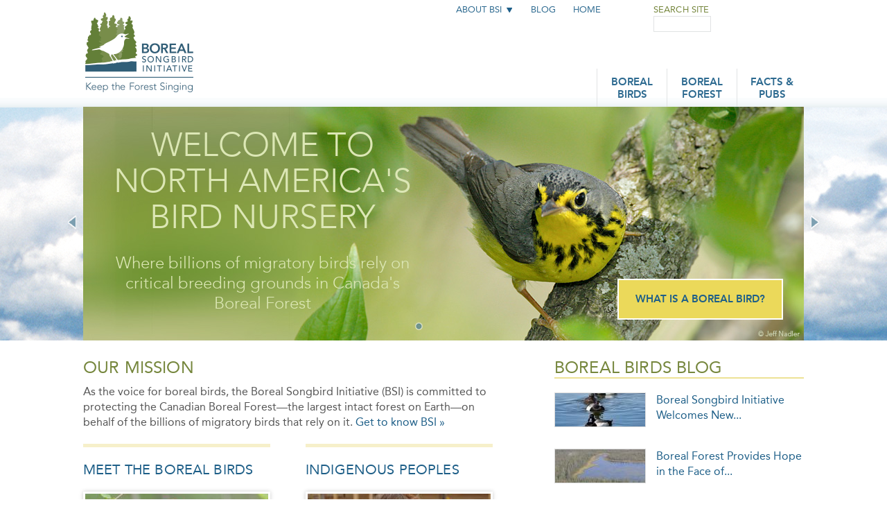

--- FILE ---
content_type: text/html; charset=utf-8
request_url: https://www.borealbirds.org/?inline=true
body_size: 22441
content:
<!DOCTYPE html PUBLIC "-//W3C//DTD HTML+RDFa 1.1//EN">
<html lang="en" dir="ltr" version="HTML+RDFa 1.1"
  xmlns:og="http://ogp.me/ns#"
  xmlns:content="http://purl.org/rss/1.0/modules/content/"
  xmlns:dc="http://purl.org/dc/terms/"
  xmlns:foaf="http://xmlns.com/foaf/0.1/"
  xmlns:rdfs="http://www.w3.org/2000/01/rdf-schema#"
  xmlns:sioc="http://rdfs.org/sioc/ns#"
  xmlns:sioct="http://rdfs.org/sioc/types#"
  xmlns:skos="http://www.w3.org/2004/02/skos/core#"
  xmlns:xsd="http://www.w3.org/2001/XMLSchema#">
<head profile="http://www.w3.org/1999/xhtml/vocab">
  <meta http-equiv="Content-Type" content="text/html; charset=utf-8" /><script type="text/javascript">(window.NREUM||(NREUM={})).init={ajax:{deny_list:["bam.nr-data.net"]},feature_flags:["soft_nav"]};(window.NREUM||(NREUM={})).loader_config={licenseKey:"5e5a73a121",applicationID:"64323330",browserID:"64323988"};;/*! For license information please see nr-loader-rum-1.308.0.min.js.LICENSE.txt */
(()=>{var e,t,r={163:(e,t,r)=>{"use strict";r.d(t,{j:()=>E});var n=r(384),i=r(1741);var a=r(2555);r(860).K7.genericEvents;const s="experimental.resources",o="register",c=e=>{if(!e||"string"!=typeof e)return!1;try{document.createDocumentFragment().querySelector(e)}catch{return!1}return!0};var d=r(2614),u=r(944),l=r(8122);const f="[data-nr-mask]",g=e=>(0,l.a)(e,(()=>{const e={feature_flags:[],experimental:{allow_registered_children:!1,resources:!1},mask_selector:"*",block_selector:"[data-nr-block]",mask_input_options:{color:!1,date:!1,"datetime-local":!1,email:!1,month:!1,number:!1,range:!1,search:!1,tel:!1,text:!1,time:!1,url:!1,week:!1,textarea:!1,select:!1,password:!0}};return{ajax:{deny_list:void 0,block_internal:!0,enabled:!0,autoStart:!0},api:{get allow_registered_children(){return e.feature_flags.includes(o)||e.experimental.allow_registered_children},set allow_registered_children(t){e.experimental.allow_registered_children=t},duplicate_registered_data:!1},browser_consent_mode:{enabled:!1},distributed_tracing:{enabled:void 0,exclude_newrelic_header:void 0,cors_use_newrelic_header:void 0,cors_use_tracecontext_headers:void 0,allowed_origins:void 0},get feature_flags(){return e.feature_flags},set feature_flags(t){e.feature_flags=t},generic_events:{enabled:!0,autoStart:!0},harvest:{interval:30},jserrors:{enabled:!0,autoStart:!0},logging:{enabled:!0,autoStart:!0},metrics:{enabled:!0,autoStart:!0},obfuscate:void 0,page_action:{enabled:!0},page_view_event:{enabled:!0,autoStart:!0},page_view_timing:{enabled:!0,autoStart:!0},performance:{capture_marks:!1,capture_measures:!1,capture_detail:!0,resources:{get enabled(){return e.feature_flags.includes(s)||e.experimental.resources},set enabled(t){e.experimental.resources=t},asset_types:[],first_party_domains:[],ignore_newrelic:!0}},privacy:{cookies_enabled:!0},proxy:{assets:void 0,beacon:void 0},session:{expiresMs:d.wk,inactiveMs:d.BB},session_replay:{autoStart:!0,enabled:!1,preload:!1,sampling_rate:10,error_sampling_rate:100,collect_fonts:!1,inline_images:!1,fix_stylesheets:!0,mask_all_inputs:!0,get mask_text_selector(){return e.mask_selector},set mask_text_selector(t){c(t)?e.mask_selector="".concat(t,",").concat(f):""===t||null===t?e.mask_selector=f:(0,u.R)(5,t)},get block_class(){return"nr-block"},get ignore_class(){return"nr-ignore"},get mask_text_class(){return"nr-mask"},get block_selector(){return e.block_selector},set block_selector(t){c(t)?e.block_selector+=",".concat(t):""!==t&&(0,u.R)(6,t)},get mask_input_options(){return e.mask_input_options},set mask_input_options(t){t&&"object"==typeof t?e.mask_input_options={...t,password:!0}:(0,u.R)(7,t)}},session_trace:{enabled:!0,autoStart:!0},soft_navigations:{enabled:!0,autoStart:!0},spa:{enabled:!0,autoStart:!0},ssl:void 0,user_actions:{enabled:!0,elementAttributes:["id","className","tagName","type"]}}})());var p=r(6154),m=r(9324);let h=0;const v={buildEnv:m.F3,distMethod:m.Xs,version:m.xv,originTime:p.WN},b={consented:!1},y={appMetadata:{},get consented(){return this.session?.state?.consent||b.consented},set consented(e){b.consented=e},customTransaction:void 0,denyList:void 0,disabled:!1,harvester:void 0,isolatedBacklog:!1,isRecording:!1,loaderType:void 0,maxBytes:3e4,obfuscator:void 0,onerror:void 0,ptid:void 0,releaseIds:{},session:void 0,timeKeeper:void 0,registeredEntities:[],jsAttributesMetadata:{bytes:0},get harvestCount(){return++h}},_=e=>{const t=(0,l.a)(e,y),r=Object.keys(v).reduce((e,t)=>(e[t]={value:v[t],writable:!1,configurable:!0,enumerable:!0},e),{});return Object.defineProperties(t,r)};var w=r(5701);const x=e=>{const t=e.startsWith("http");e+="/",r.p=t?e:"https://"+e};var R=r(7836),k=r(3241);const A={accountID:void 0,trustKey:void 0,agentID:void 0,licenseKey:void 0,applicationID:void 0,xpid:void 0},S=e=>(0,l.a)(e,A),T=new Set;function E(e,t={},r,s){let{init:o,info:c,loader_config:d,runtime:u={},exposed:l=!0}=t;if(!c){const e=(0,n.pV)();o=e.init,c=e.info,d=e.loader_config}e.init=g(o||{}),e.loader_config=S(d||{}),c.jsAttributes??={},p.bv&&(c.jsAttributes.isWorker=!0),e.info=(0,a.D)(c);const f=e.init,m=[c.beacon,c.errorBeacon];T.has(e.agentIdentifier)||(f.proxy.assets&&(x(f.proxy.assets),m.push(f.proxy.assets)),f.proxy.beacon&&m.push(f.proxy.beacon),e.beacons=[...m],function(e){const t=(0,n.pV)();Object.getOwnPropertyNames(i.W.prototype).forEach(r=>{const n=i.W.prototype[r];if("function"!=typeof n||"constructor"===n)return;let a=t[r];e[r]&&!1!==e.exposed&&"micro-agent"!==e.runtime?.loaderType&&(t[r]=(...t)=>{const n=e[r](...t);return a?a(...t):n})})}(e),(0,n.US)("activatedFeatures",w.B)),u.denyList=[...f.ajax.deny_list||[],...f.ajax.block_internal?m:[]],u.ptid=e.agentIdentifier,u.loaderType=r,e.runtime=_(u),T.has(e.agentIdentifier)||(e.ee=R.ee.get(e.agentIdentifier),e.exposed=l,(0,k.W)({agentIdentifier:e.agentIdentifier,drained:!!w.B?.[e.agentIdentifier],type:"lifecycle",name:"initialize",feature:void 0,data:e.config})),T.add(e.agentIdentifier)}},384:(e,t,r)=>{"use strict";r.d(t,{NT:()=>s,US:()=>u,Zm:()=>o,bQ:()=>d,dV:()=>c,pV:()=>l});var n=r(6154),i=r(1863),a=r(1910);const s={beacon:"bam.nr-data.net",errorBeacon:"bam.nr-data.net"};function o(){return n.gm.NREUM||(n.gm.NREUM={}),void 0===n.gm.newrelic&&(n.gm.newrelic=n.gm.NREUM),n.gm.NREUM}function c(){let e=o();return e.o||(e.o={ST:n.gm.setTimeout,SI:n.gm.setImmediate||n.gm.setInterval,CT:n.gm.clearTimeout,XHR:n.gm.XMLHttpRequest,REQ:n.gm.Request,EV:n.gm.Event,PR:n.gm.Promise,MO:n.gm.MutationObserver,FETCH:n.gm.fetch,WS:n.gm.WebSocket},(0,a.i)(...Object.values(e.o))),e}function d(e,t){let r=o();r.initializedAgents??={},t.initializedAt={ms:(0,i.t)(),date:new Date},r.initializedAgents[e]=t}function u(e,t){o()[e]=t}function l(){return function(){let e=o();const t=e.info||{};e.info={beacon:s.beacon,errorBeacon:s.errorBeacon,...t}}(),function(){let e=o();const t=e.init||{};e.init={...t}}(),c(),function(){let e=o();const t=e.loader_config||{};e.loader_config={...t}}(),o()}},782:(e,t,r)=>{"use strict";r.d(t,{T:()=>n});const n=r(860).K7.pageViewTiming},860:(e,t,r)=>{"use strict";r.d(t,{$J:()=>u,K7:()=>c,P3:()=>d,XX:()=>i,Yy:()=>o,df:()=>a,qY:()=>n,v4:()=>s});const n="events",i="jserrors",a="browser/blobs",s="rum",o="browser/logs",c={ajax:"ajax",genericEvents:"generic_events",jserrors:i,logging:"logging",metrics:"metrics",pageAction:"page_action",pageViewEvent:"page_view_event",pageViewTiming:"page_view_timing",sessionReplay:"session_replay",sessionTrace:"session_trace",softNav:"soft_navigations",spa:"spa"},d={[c.pageViewEvent]:1,[c.pageViewTiming]:2,[c.metrics]:3,[c.jserrors]:4,[c.spa]:5,[c.ajax]:6,[c.sessionTrace]:7,[c.softNav]:8,[c.sessionReplay]:9,[c.logging]:10,[c.genericEvents]:11},u={[c.pageViewEvent]:s,[c.pageViewTiming]:n,[c.ajax]:n,[c.spa]:n,[c.softNav]:n,[c.metrics]:i,[c.jserrors]:i,[c.sessionTrace]:a,[c.sessionReplay]:a,[c.logging]:o,[c.genericEvents]:"ins"}},944:(e,t,r)=>{"use strict";r.d(t,{R:()=>i});var n=r(3241);function i(e,t){"function"==typeof console.debug&&(console.debug("New Relic Warning: https://github.com/newrelic/newrelic-browser-agent/blob/main/docs/warning-codes.md#".concat(e),t),(0,n.W)({agentIdentifier:null,drained:null,type:"data",name:"warn",feature:"warn",data:{code:e,secondary:t}}))}},1687:(e,t,r)=>{"use strict";r.d(t,{Ak:()=>d,Ze:()=>f,x3:()=>u});var n=r(3241),i=r(7836),a=r(3606),s=r(860),o=r(2646);const c={};function d(e,t){const r={staged:!1,priority:s.P3[t]||0};l(e),c[e].get(t)||c[e].set(t,r)}function u(e,t){e&&c[e]&&(c[e].get(t)&&c[e].delete(t),p(e,t,!1),c[e].size&&g(e))}function l(e){if(!e)throw new Error("agentIdentifier required");c[e]||(c[e]=new Map)}function f(e="",t="feature",r=!1){if(l(e),!e||!c[e].get(t)||r)return p(e,t);c[e].get(t).staged=!0,g(e)}function g(e){const t=Array.from(c[e]);t.every(([e,t])=>t.staged)&&(t.sort((e,t)=>e[1].priority-t[1].priority),t.forEach(([t])=>{c[e].delete(t),p(e,t)}))}function p(e,t,r=!0){const s=e?i.ee.get(e):i.ee,c=a.i.handlers;if(!s.aborted&&s.backlog&&c){if((0,n.W)({agentIdentifier:e,type:"lifecycle",name:"drain",feature:t}),r){const e=s.backlog[t],r=c[t];if(r){for(let t=0;e&&t<e.length;++t)m(e[t],r);Object.entries(r).forEach(([e,t])=>{Object.values(t||{}).forEach(t=>{t[0]?.on&&t[0]?.context()instanceof o.y&&t[0].on(e,t[1])})})}}s.isolatedBacklog||delete c[t],s.backlog[t]=null,s.emit("drain-"+t,[])}}function m(e,t){var r=e[1];Object.values(t[r]||{}).forEach(t=>{var r=e[0];if(t[0]===r){var n=t[1],i=e[3],a=e[2];n.apply(i,a)}})}},1738:(e,t,r)=>{"use strict";r.d(t,{U:()=>g,Y:()=>f});var n=r(3241),i=r(9908),a=r(1863),s=r(944),o=r(5701),c=r(3969),d=r(8362),u=r(860),l=r(4261);function f(e,t,r,a){const f=a||r;!f||f[e]&&f[e]!==d.d.prototype[e]||(f[e]=function(){(0,i.p)(c.xV,["API/"+e+"/called"],void 0,u.K7.metrics,r.ee),(0,n.W)({agentIdentifier:r.agentIdentifier,drained:!!o.B?.[r.agentIdentifier],type:"data",name:"api",feature:l.Pl+e,data:{}});try{return t.apply(this,arguments)}catch(e){(0,s.R)(23,e)}})}function g(e,t,r,n,s){const o=e.info;null===r?delete o.jsAttributes[t]:o.jsAttributes[t]=r,(s||null===r)&&(0,i.p)(l.Pl+n,[(0,a.t)(),t,r],void 0,"session",e.ee)}},1741:(e,t,r)=>{"use strict";r.d(t,{W:()=>a});var n=r(944),i=r(4261);class a{#e(e,...t){if(this[e]!==a.prototype[e])return this[e](...t);(0,n.R)(35,e)}addPageAction(e,t){return this.#e(i.hG,e,t)}register(e){return this.#e(i.eY,e)}recordCustomEvent(e,t){return this.#e(i.fF,e,t)}setPageViewName(e,t){return this.#e(i.Fw,e,t)}setCustomAttribute(e,t,r){return this.#e(i.cD,e,t,r)}noticeError(e,t){return this.#e(i.o5,e,t)}setUserId(e,t=!1){return this.#e(i.Dl,e,t)}setApplicationVersion(e){return this.#e(i.nb,e)}setErrorHandler(e){return this.#e(i.bt,e)}addRelease(e,t){return this.#e(i.k6,e,t)}log(e,t){return this.#e(i.$9,e,t)}start(){return this.#e(i.d3)}finished(e){return this.#e(i.BL,e)}recordReplay(){return this.#e(i.CH)}pauseReplay(){return this.#e(i.Tb)}addToTrace(e){return this.#e(i.U2,e)}setCurrentRouteName(e){return this.#e(i.PA,e)}interaction(e){return this.#e(i.dT,e)}wrapLogger(e,t,r){return this.#e(i.Wb,e,t,r)}measure(e,t){return this.#e(i.V1,e,t)}consent(e){return this.#e(i.Pv,e)}}},1863:(e,t,r)=>{"use strict";function n(){return Math.floor(performance.now())}r.d(t,{t:()=>n})},1910:(e,t,r)=>{"use strict";r.d(t,{i:()=>a});var n=r(944);const i=new Map;function a(...e){return e.every(e=>{if(i.has(e))return i.get(e);const t="function"==typeof e?e.toString():"",r=t.includes("[native code]"),a=t.includes("nrWrapper");return r||a||(0,n.R)(64,e?.name||t),i.set(e,r),r})}},2555:(e,t,r)=>{"use strict";r.d(t,{D:()=>o,f:()=>s});var n=r(384),i=r(8122);const a={beacon:n.NT.beacon,errorBeacon:n.NT.errorBeacon,licenseKey:void 0,applicationID:void 0,sa:void 0,queueTime:void 0,applicationTime:void 0,ttGuid:void 0,user:void 0,account:void 0,product:void 0,extra:void 0,jsAttributes:{},userAttributes:void 0,atts:void 0,transactionName:void 0,tNamePlain:void 0};function s(e){try{return!!e.licenseKey&&!!e.errorBeacon&&!!e.applicationID}catch(e){return!1}}const o=e=>(0,i.a)(e,a)},2614:(e,t,r)=>{"use strict";r.d(t,{BB:()=>s,H3:()=>n,g:()=>d,iL:()=>c,tS:()=>o,uh:()=>i,wk:()=>a});const n="NRBA",i="SESSION",a=144e5,s=18e5,o={STARTED:"session-started",PAUSE:"session-pause",RESET:"session-reset",RESUME:"session-resume",UPDATE:"session-update"},c={SAME_TAB:"same-tab",CROSS_TAB:"cross-tab"},d={OFF:0,FULL:1,ERROR:2}},2646:(e,t,r)=>{"use strict";r.d(t,{y:()=>n});class n{constructor(e){this.contextId=e}}},2843:(e,t,r)=>{"use strict";r.d(t,{G:()=>a,u:()=>i});var n=r(3878);function i(e,t=!1,r,i){(0,n.DD)("visibilitychange",function(){if(t)return void("hidden"===document.visibilityState&&e());e(document.visibilityState)},r,i)}function a(e,t,r){(0,n.sp)("pagehide",e,t,r)}},3241:(e,t,r)=>{"use strict";r.d(t,{W:()=>a});var n=r(6154);const i="newrelic";function a(e={}){try{n.gm.dispatchEvent(new CustomEvent(i,{detail:e}))}catch(e){}}},3606:(e,t,r)=>{"use strict";r.d(t,{i:()=>a});var n=r(9908);a.on=s;var i=a.handlers={};function a(e,t,r,a){s(a||n.d,i,e,t,r)}function s(e,t,r,i,a){a||(a="feature"),e||(e=n.d);var s=t[a]=t[a]||{};(s[r]=s[r]||[]).push([e,i])}},3878:(e,t,r)=>{"use strict";function n(e,t){return{capture:e,passive:!1,signal:t}}function i(e,t,r=!1,i){window.addEventListener(e,t,n(r,i))}function a(e,t,r=!1,i){document.addEventListener(e,t,n(r,i))}r.d(t,{DD:()=>a,jT:()=>n,sp:()=>i})},3969:(e,t,r)=>{"use strict";r.d(t,{TZ:()=>n,XG:()=>o,rs:()=>i,xV:()=>s,z_:()=>a});const n=r(860).K7.metrics,i="sm",a="cm",s="storeSupportabilityMetrics",o="storeEventMetrics"},4234:(e,t,r)=>{"use strict";r.d(t,{W:()=>a});var n=r(7836),i=r(1687);class a{constructor(e,t){this.agentIdentifier=e,this.ee=n.ee.get(e),this.featureName=t,this.blocked=!1}deregisterDrain(){(0,i.x3)(this.agentIdentifier,this.featureName)}}},4261:(e,t,r)=>{"use strict";r.d(t,{$9:()=>d,BL:()=>o,CH:()=>g,Dl:()=>_,Fw:()=>y,PA:()=>h,Pl:()=>n,Pv:()=>k,Tb:()=>l,U2:()=>a,V1:()=>R,Wb:()=>x,bt:()=>b,cD:()=>v,d3:()=>w,dT:()=>c,eY:()=>p,fF:()=>f,hG:()=>i,k6:()=>s,nb:()=>m,o5:()=>u});const n="api-",i="addPageAction",a="addToTrace",s="addRelease",o="finished",c="interaction",d="log",u="noticeError",l="pauseReplay",f="recordCustomEvent",g="recordReplay",p="register",m="setApplicationVersion",h="setCurrentRouteName",v="setCustomAttribute",b="setErrorHandler",y="setPageViewName",_="setUserId",w="start",x="wrapLogger",R="measure",k="consent"},5289:(e,t,r)=>{"use strict";r.d(t,{GG:()=>s,Qr:()=>c,sB:()=>o});var n=r(3878),i=r(6389);function a(){return"undefined"==typeof document||"complete"===document.readyState}function s(e,t){if(a())return e();const r=(0,i.J)(e),s=setInterval(()=>{a()&&(clearInterval(s),r())},500);(0,n.sp)("load",r,t)}function o(e){if(a())return e();(0,n.DD)("DOMContentLoaded",e)}function c(e){if(a())return e();(0,n.sp)("popstate",e)}},5607:(e,t,r)=>{"use strict";r.d(t,{W:()=>n});const n=(0,r(9566).bz)()},5701:(e,t,r)=>{"use strict";r.d(t,{B:()=>a,t:()=>s});var n=r(3241);const i=new Set,a={};function s(e,t){const r=t.agentIdentifier;a[r]??={},e&&"object"==typeof e&&(i.has(r)||(t.ee.emit("rumresp",[e]),a[r]=e,i.add(r),(0,n.W)({agentIdentifier:r,loaded:!0,drained:!0,type:"lifecycle",name:"load",feature:void 0,data:e})))}},6154:(e,t,r)=>{"use strict";r.d(t,{OF:()=>c,RI:()=>i,WN:()=>u,bv:()=>a,eN:()=>l,gm:()=>s,mw:()=>o,sb:()=>d});var n=r(1863);const i="undefined"!=typeof window&&!!window.document,a="undefined"!=typeof WorkerGlobalScope&&("undefined"!=typeof self&&self instanceof WorkerGlobalScope&&self.navigator instanceof WorkerNavigator||"undefined"!=typeof globalThis&&globalThis instanceof WorkerGlobalScope&&globalThis.navigator instanceof WorkerNavigator),s=i?window:"undefined"!=typeof WorkerGlobalScope&&("undefined"!=typeof self&&self instanceof WorkerGlobalScope&&self||"undefined"!=typeof globalThis&&globalThis instanceof WorkerGlobalScope&&globalThis),o=Boolean("hidden"===s?.document?.visibilityState),c=/iPad|iPhone|iPod/.test(s.navigator?.userAgent),d=c&&"undefined"==typeof SharedWorker,u=((()=>{const e=s.navigator?.userAgent?.match(/Firefox[/\s](\d+\.\d+)/);Array.isArray(e)&&e.length>=2&&e[1]})(),Date.now()-(0,n.t)()),l=()=>"undefined"!=typeof PerformanceNavigationTiming&&s?.performance?.getEntriesByType("navigation")?.[0]?.responseStart},6389:(e,t,r)=>{"use strict";function n(e,t=500,r={}){const n=r?.leading||!1;let i;return(...r)=>{n&&void 0===i&&(e.apply(this,r),i=setTimeout(()=>{i=clearTimeout(i)},t)),n||(clearTimeout(i),i=setTimeout(()=>{e.apply(this,r)},t))}}function i(e){let t=!1;return(...r)=>{t||(t=!0,e.apply(this,r))}}r.d(t,{J:()=>i,s:()=>n})},6630:(e,t,r)=>{"use strict";r.d(t,{T:()=>n});const n=r(860).K7.pageViewEvent},7699:(e,t,r)=>{"use strict";r.d(t,{It:()=>a,KC:()=>o,No:()=>i,qh:()=>s});var n=r(860);const i=16e3,a=1e6,s="SESSION_ERROR",o={[n.K7.logging]:!0,[n.K7.genericEvents]:!1,[n.K7.jserrors]:!1,[n.K7.ajax]:!1}},7836:(e,t,r)=>{"use strict";r.d(t,{P:()=>o,ee:()=>c});var n=r(384),i=r(8990),a=r(2646),s=r(5607);const o="nr@context:".concat(s.W),c=function e(t,r){var n={},s={},u={},l=!1;try{l=16===r.length&&d.initializedAgents?.[r]?.runtime.isolatedBacklog}catch(e){}var f={on:p,addEventListener:p,removeEventListener:function(e,t){var r=n[e];if(!r)return;for(var i=0;i<r.length;i++)r[i]===t&&r.splice(i,1)},emit:function(e,r,n,i,a){!1!==a&&(a=!0);if(c.aborted&&!i)return;t&&a&&t.emit(e,r,n);var o=g(n);m(e).forEach(e=>{e.apply(o,r)});var d=v()[s[e]];d&&d.push([f,e,r,o]);return o},get:h,listeners:m,context:g,buffer:function(e,t){const r=v();if(t=t||"feature",f.aborted)return;Object.entries(e||{}).forEach(([e,n])=>{s[n]=t,t in r||(r[t]=[])})},abort:function(){f._aborted=!0,Object.keys(f.backlog).forEach(e=>{delete f.backlog[e]})},isBuffering:function(e){return!!v()[s[e]]},debugId:r,backlog:l?{}:t&&"object"==typeof t.backlog?t.backlog:{},isolatedBacklog:l};return Object.defineProperty(f,"aborted",{get:()=>{let e=f._aborted||!1;return e||(t&&(e=t.aborted),e)}}),f;function g(e){return e&&e instanceof a.y?e:e?(0,i.I)(e,o,()=>new a.y(o)):new a.y(o)}function p(e,t){n[e]=m(e).concat(t)}function m(e){return n[e]||[]}function h(t){return u[t]=u[t]||e(f,t)}function v(){return f.backlog}}(void 0,"globalEE"),d=(0,n.Zm)();d.ee||(d.ee=c)},8122:(e,t,r)=>{"use strict";r.d(t,{a:()=>i});var n=r(944);function i(e,t){try{if(!e||"object"!=typeof e)return(0,n.R)(3);if(!t||"object"!=typeof t)return(0,n.R)(4);const r=Object.create(Object.getPrototypeOf(t),Object.getOwnPropertyDescriptors(t)),a=0===Object.keys(r).length?e:r;for(let s in a)if(void 0!==e[s])try{if(null===e[s]){r[s]=null;continue}Array.isArray(e[s])&&Array.isArray(t[s])?r[s]=Array.from(new Set([...e[s],...t[s]])):"object"==typeof e[s]&&"object"==typeof t[s]?r[s]=i(e[s],t[s]):r[s]=e[s]}catch(e){r[s]||(0,n.R)(1,e)}return r}catch(e){(0,n.R)(2,e)}}},8362:(e,t,r)=>{"use strict";r.d(t,{d:()=>a});var n=r(9566),i=r(1741);class a extends i.W{agentIdentifier=(0,n.LA)(16)}},8374:(e,t,r)=>{r.nc=(()=>{try{return document?.currentScript?.nonce}catch(e){}return""})()},8990:(e,t,r)=>{"use strict";r.d(t,{I:()=>i});var n=Object.prototype.hasOwnProperty;function i(e,t,r){if(n.call(e,t))return e[t];var i=r();if(Object.defineProperty&&Object.keys)try{return Object.defineProperty(e,t,{value:i,writable:!0,enumerable:!1}),i}catch(e){}return e[t]=i,i}},9324:(e,t,r)=>{"use strict";r.d(t,{F3:()=>i,Xs:()=>a,xv:()=>n});const n="1.308.0",i="PROD",a="CDN"},9566:(e,t,r)=>{"use strict";r.d(t,{LA:()=>o,bz:()=>s});var n=r(6154);const i="xxxxxxxx-xxxx-4xxx-yxxx-xxxxxxxxxxxx";function a(e,t){return e?15&e[t]:16*Math.random()|0}function s(){const e=n.gm?.crypto||n.gm?.msCrypto;let t,r=0;return e&&e.getRandomValues&&(t=e.getRandomValues(new Uint8Array(30))),i.split("").map(e=>"x"===e?a(t,r++).toString(16):"y"===e?(3&a()|8).toString(16):e).join("")}function o(e){const t=n.gm?.crypto||n.gm?.msCrypto;let r,i=0;t&&t.getRandomValues&&(r=t.getRandomValues(new Uint8Array(e)));const s=[];for(var o=0;o<e;o++)s.push(a(r,i++).toString(16));return s.join("")}},9908:(e,t,r)=>{"use strict";r.d(t,{d:()=>n,p:()=>i});var n=r(7836).ee.get("handle");function i(e,t,r,i,a){a?(a.buffer([e],i),a.emit(e,t,r)):(n.buffer([e],i),n.emit(e,t,r))}}},n={};function i(e){var t=n[e];if(void 0!==t)return t.exports;var a=n[e]={exports:{}};return r[e](a,a.exports,i),a.exports}i.m=r,i.d=(e,t)=>{for(var r in t)i.o(t,r)&&!i.o(e,r)&&Object.defineProperty(e,r,{enumerable:!0,get:t[r]})},i.f={},i.e=e=>Promise.all(Object.keys(i.f).reduce((t,r)=>(i.f[r](e,t),t),[])),i.u=e=>"nr-rum-1.308.0.min.js",i.o=(e,t)=>Object.prototype.hasOwnProperty.call(e,t),e={},t="NRBA-1.308.0.PROD:",i.l=(r,n,a,s)=>{if(e[r])e[r].push(n);else{var o,c;if(void 0!==a)for(var d=document.getElementsByTagName("script"),u=0;u<d.length;u++){var l=d[u];if(l.getAttribute("src")==r||l.getAttribute("data-webpack")==t+a){o=l;break}}if(!o){c=!0;var f={296:"sha512-+MIMDsOcckGXa1EdWHqFNv7P+JUkd5kQwCBr3KE6uCvnsBNUrdSt4a/3/L4j4TxtnaMNjHpza2/erNQbpacJQA=="};(o=document.createElement("script")).charset="utf-8",i.nc&&o.setAttribute("nonce",i.nc),o.setAttribute("data-webpack",t+a),o.src=r,0!==o.src.indexOf(window.location.origin+"/")&&(o.crossOrigin="anonymous"),f[s]&&(o.integrity=f[s])}e[r]=[n];var g=(t,n)=>{o.onerror=o.onload=null,clearTimeout(p);var i=e[r];if(delete e[r],o.parentNode&&o.parentNode.removeChild(o),i&&i.forEach(e=>e(n)),t)return t(n)},p=setTimeout(g.bind(null,void 0,{type:"timeout",target:o}),12e4);o.onerror=g.bind(null,o.onerror),o.onload=g.bind(null,o.onload),c&&document.head.appendChild(o)}},i.r=e=>{"undefined"!=typeof Symbol&&Symbol.toStringTag&&Object.defineProperty(e,Symbol.toStringTag,{value:"Module"}),Object.defineProperty(e,"__esModule",{value:!0})},i.p="https://js-agent.newrelic.com/",(()=>{var e={374:0,840:0};i.f.j=(t,r)=>{var n=i.o(e,t)?e[t]:void 0;if(0!==n)if(n)r.push(n[2]);else{var a=new Promise((r,i)=>n=e[t]=[r,i]);r.push(n[2]=a);var s=i.p+i.u(t),o=new Error;i.l(s,r=>{if(i.o(e,t)&&(0!==(n=e[t])&&(e[t]=void 0),n)){var a=r&&("load"===r.type?"missing":r.type),s=r&&r.target&&r.target.src;o.message="Loading chunk "+t+" failed: ("+a+": "+s+")",o.name="ChunkLoadError",o.type=a,o.request=s,n[1](o)}},"chunk-"+t,t)}};var t=(t,r)=>{var n,a,[s,o,c]=r,d=0;if(s.some(t=>0!==e[t])){for(n in o)i.o(o,n)&&(i.m[n]=o[n]);if(c)c(i)}for(t&&t(r);d<s.length;d++)a=s[d],i.o(e,a)&&e[a]&&e[a][0](),e[a]=0},r=self["webpackChunk:NRBA-1.308.0.PROD"]=self["webpackChunk:NRBA-1.308.0.PROD"]||[];r.forEach(t.bind(null,0)),r.push=t.bind(null,r.push.bind(r))})(),(()=>{"use strict";i(8374);var e=i(8362),t=i(860);const r=Object.values(t.K7);var n=i(163);var a=i(9908),s=i(1863),o=i(4261),c=i(1738);var d=i(1687),u=i(4234),l=i(5289),f=i(6154),g=i(944),p=i(384);const m=e=>f.RI&&!0===e?.privacy.cookies_enabled;function h(e){return!!(0,p.dV)().o.MO&&m(e)&&!0===e?.session_trace.enabled}var v=i(6389),b=i(7699);class y extends u.W{constructor(e,t){super(e.agentIdentifier,t),this.agentRef=e,this.abortHandler=void 0,this.featAggregate=void 0,this.loadedSuccessfully=void 0,this.onAggregateImported=new Promise(e=>{this.loadedSuccessfully=e}),this.deferred=Promise.resolve(),!1===e.init[this.featureName].autoStart?this.deferred=new Promise((t,r)=>{this.ee.on("manual-start-all",(0,v.J)(()=>{(0,d.Ak)(e.agentIdentifier,this.featureName),t()}))}):(0,d.Ak)(e.agentIdentifier,t)}importAggregator(e,t,r={}){if(this.featAggregate)return;const n=async()=>{let n;await this.deferred;try{if(m(e.init)){const{setupAgentSession:t}=await i.e(296).then(i.bind(i,3305));n=t(e)}}catch(e){(0,g.R)(20,e),this.ee.emit("internal-error",[e]),(0,a.p)(b.qh,[e],void 0,this.featureName,this.ee)}try{if(!this.#t(this.featureName,n,e.init))return(0,d.Ze)(this.agentIdentifier,this.featureName),void this.loadedSuccessfully(!1);const{Aggregate:i}=await t();this.featAggregate=new i(e,r),e.runtime.harvester.initializedAggregates.push(this.featAggregate),this.loadedSuccessfully(!0)}catch(e){(0,g.R)(34,e),this.abortHandler?.(),(0,d.Ze)(this.agentIdentifier,this.featureName,!0),this.loadedSuccessfully(!1),this.ee&&this.ee.abort()}};f.RI?(0,l.GG)(()=>n(),!0):n()}#t(e,r,n){if(this.blocked)return!1;switch(e){case t.K7.sessionReplay:return h(n)&&!!r;case t.K7.sessionTrace:return!!r;default:return!0}}}var _=i(6630),w=i(2614),x=i(3241);class R extends y{static featureName=_.T;constructor(e){var t;super(e,_.T),this.setupInspectionEvents(e.agentIdentifier),t=e,(0,c.Y)(o.Fw,function(e,r){"string"==typeof e&&("/"!==e.charAt(0)&&(e="/"+e),t.runtime.customTransaction=(r||"http://custom.transaction")+e,(0,a.p)(o.Pl+o.Fw,[(0,s.t)()],void 0,void 0,t.ee))},t),this.importAggregator(e,()=>i.e(296).then(i.bind(i,3943)))}setupInspectionEvents(e){const t=(t,r)=>{t&&(0,x.W)({agentIdentifier:e,timeStamp:t.timeStamp,loaded:"complete"===t.target.readyState,type:"window",name:r,data:t.target.location+""})};(0,l.sB)(e=>{t(e,"DOMContentLoaded")}),(0,l.GG)(e=>{t(e,"load")}),(0,l.Qr)(e=>{t(e,"navigate")}),this.ee.on(w.tS.UPDATE,(t,r)=>{(0,x.W)({agentIdentifier:e,type:"lifecycle",name:"session",data:r})})}}class k extends e.d{constructor(e){var t;(super(),f.gm)?(this.features={},(0,p.bQ)(this.agentIdentifier,this),this.desiredFeatures=new Set(e.features||[]),this.desiredFeatures.add(R),(0,n.j)(this,e,e.loaderType||"agent"),t=this,(0,c.Y)(o.cD,function(e,r,n=!1){if("string"==typeof e){if(["string","number","boolean"].includes(typeof r)||null===r)return(0,c.U)(t,e,r,o.cD,n);(0,g.R)(40,typeof r)}else(0,g.R)(39,typeof e)},t),function(e){(0,c.Y)(o.Dl,function(t,r=!1){if("string"!=typeof t&&null!==t)return void(0,g.R)(41,typeof t);const n=e.info.jsAttributes["enduser.id"];r&&null!=n&&n!==t?(0,a.p)(o.Pl+"setUserIdAndResetSession",[t],void 0,"session",e.ee):(0,c.U)(e,"enduser.id",t,o.Dl,!0)},e)}(this),function(e){(0,c.Y)(o.nb,function(t){if("string"==typeof t||null===t)return(0,c.U)(e,"application.version",t,o.nb,!1);(0,g.R)(42,typeof t)},e)}(this),function(e){(0,c.Y)(o.d3,function(){e.ee.emit("manual-start-all")},e)}(this),function(e){(0,c.Y)(o.Pv,function(t=!0){if("boolean"==typeof t){if((0,a.p)(o.Pl+o.Pv,[t],void 0,"session",e.ee),e.runtime.consented=t,t){const t=e.features.page_view_event;t.onAggregateImported.then(e=>{const r=t.featAggregate;e&&!r.sentRum&&r.sendRum()})}}else(0,g.R)(65,typeof t)},e)}(this),this.run()):(0,g.R)(21)}get config(){return{info:this.info,init:this.init,loader_config:this.loader_config,runtime:this.runtime}}get api(){return this}run(){try{const e=function(e){const t={};return r.forEach(r=>{t[r]=!!e[r]?.enabled}),t}(this.init),n=[...this.desiredFeatures];n.sort((e,r)=>t.P3[e.featureName]-t.P3[r.featureName]),n.forEach(r=>{if(!e[r.featureName]&&r.featureName!==t.K7.pageViewEvent)return;if(r.featureName===t.K7.spa)return void(0,g.R)(67);const n=function(e){switch(e){case t.K7.ajax:return[t.K7.jserrors];case t.K7.sessionTrace:return[t.K7.ajax,t.K7.pageViewEvent];case t.K7.sessionReplay:return[t.K7.sessionTrace];case t.K7.pageViewTiming:return[t.K7.pageViewEvent];default:return[]}}(r.featureName).filter(e=>!(e in this.features));n.length>0&&(0,g.R)(36,{targetFeature:r.featureName,missingDependencies:n}),this.features[r.featureName]=new r(this)})}catch(e){(0,g.R)(22,e);for(const e in this.features)this.features[e].abortHandler?.();const t=(0,p.Zm)();delete t.initializedAgents[this.agentIdentifier]?.features,delete this.sharedAggregator;return t.ee.get(this.agentIdentifier).abort(),!1}}}var A=i(2843),S=i(782);class T extends y{static featureName=S.T;constructor(e){super(e,S.T),f.RI&&((0,A.u)(()=>(0,a.p)("docHidden",[(0,s.t)()],void 0,S.T,this.ee),!0),(0,A.G)(()=>(0,a.p)("winPagehide",[(0,s.t)()],void 0,S.T,this.ee)),this.importAggregator(e,()=>i.e(296).then(i.bind(i,2117))))}}var E=i(3969);class I extends y{static featureName=E.TZ;constructor(e){super(e,E.TZ),f.RI&&document.addEventListener("securitypolicyviolation",e=>{(0,a.p)(E.xV,["Generic/CSPViolation/Detected"],void 0,this.featureName,this.ee)}),this.importAggregator(e,()=>i.e(296).then(i.bind(i,9623)))}}new k({features:[R,T,I],loaderType:"lite"})})()})();</script>
<link rel="shortcut icon" href="https://www.borealbirds.org/sites/default/files/BSI-favicon.ico" type="image/vnd.microsoft.icon" />
<meta name="viewport" content="width=device-width, initial-scale=1, maximum-scale=1, minimum-scale=1, user-scalable=no" />
<meta name="google-site-verification" content="4vODmVwBP4sDWlJzfO7OPxgkdYaA-r_jPD7AqDSsC1M" />
<link rel="canonical" href="https://www.borealbirds.org/node/8488" />
<link rel="shortlink" href="https://www.borealbirds.org/node/8488" />
<meta property="og:site_name" content="Boreal Songbird Initiative" />
<meta property="og:type" content="website" />
<meta property="og:url" content="https://www.borealbirds.org/node/8488" />
<meta property="og:title" content="Bird Conservation" />
<meta property="og:updated_time" content="2015-12-09T14:51:18-08:00" />
<meta name="twitter:card" content="summary_large_image" />
<meta name="twitter:creator" content="@borealsongbird" />
<meta name="twitter:url" content="https://www.borealbirds.org/node/8488" />
<meta name="twitter:title" content="Bird Conservation" />
<meta property="article:published_time" content="2014-02-26T08:22:16-08:00" />
<meta property="article:modified_time" content="2015-12-09T14:51:18-08:00" />
<meta itemprop="name" content="Bird Conservation" />
  <title>Bird Conservation | Boreal Songbird Initiative</title>  
  
<!--[if (lt IE 9)&(!IEMobile)]>
<style type="text/css" media="all">
<!--/*--><![CDATA[/*><!--*/
.alpha-grid-debug .container-12{background-image:url(https://www.borealbirds.org/sites/all/themes/bsi_omega/css/grid/bsi_omega_default/wide/bsi-omega-default-wide-12.png);}

/*]]>*/-->
</style>
<![endif]-->

<!--[if gte IE 9]><!-->
<style type="text/css" media="all and (max-width: 1079px)">
<!--/*--><![CDATA[/*><!--*/
.alpha-grid-debug .container-12{background-image:none;}

/*]]>*/-->
</style>
<!--<![endif]-->

<!--[if gte IE 9]><!-->
<style type="text/css" media="all and (min-width: 1080px)">
<!--/*--><![CDATA[/*><!--*/
.alpha-grid-debug .container-12{background-image:url(https://www.borealbirds.org/sites/all/themes/bsi_omega/css/grid/bsi_omega_default/wide/bsi-omega-default-wide-12.png);}

/*]]>*/-->
</style>
<!--<![endif]-->
<style type="text/css" media="all">
@import url("https://www.borealbirds.org/modules/system/system.base.css?s6irlb");
@import url("https://www.borealbirds.org/modules/system/system.menus.css?s6irlb");
@import url("https://www.borealbirds.org/modules/system/system.messages.css?s6irlb");
@import url("https://www.borealbirds.org/modules/system/system.theme.css?s6irlb");
</style>
<style type="text/css" media="all">
@import url("https://www.borealbirds.org/sites/all/modules/views_slideshow/views_slideshow.css?s6irlb");
</style>
<style type="text/css" media="all">
@import url("https://www.borealbirds.org/modules/field/theme/field.css?s6irlb");
@import url("https://www.borealbirds.org/modules/node/node.css?s6irlb");
@import url("https://www.borealbirds.org/modules/search/search.css?s6irlb");
@import url("https://www.borealbirds.org/modules/user/user.css?s6irlb");
@import url("https://www.borealbirds.org/sites/all/modules/views/css/views.css?s6irlb");
@import url("https://www.borealbirds.org/sites/all/modules/caption_filter/caption-filter.css?s6irlb");
@import url("https://www.borealbirds.org/sites/all/modules/media/modules/media_wysiwyg/css/media_wysiwyg.base.css?s6irlb");
</style>
<style type="text/css" media="all">
@import url("https://www.borealbirds.org/sites/all/modules/colorbox/styles/default/colorbox_style.css?s6irlb");
@import url("https://www.borealbirds.org/sites/all/modules/ctools/css/ctools.css?s6irlb");
@import url("https://www.borealbirds.org/sites/all/modules/panels/css/panels.css?s6irlb");
@import url("https://www.borealbirds.org/sites/all/modules/panels/plugins/layouts/onecol/onecol.css?s6irlb");
@import url("https://www.borealbirds.org/sites/all/modules/nice_menus/css/nice_menus.css?s6irlb");
@import url("https://www.borealbirds.org/sites/all/modules/nice_menus/css/nice_menus_default.css?s6irlb");
@import url("https://www.borealbirds.org/sites/all/modules/views_slideshow/views_slideshow_controls_text.css?s6irlb");
@import url("https://www.borealbirds.org/sites/all/modules/views_slideshow/contrib/views_slideshow_cycle/views_slideshow_cycle.css?s6irlb");
@import url("https://www.borealbirds.org/sites/all/modules/responsive_menus/styles/meanMenu/meanmenu.min.css?s6irlb");
</style>
<style type="text/css" media="all">
@import url("https://www.borealbirds.org/sites/all/themes/bsi_omega/css/styles.css?s6irlb");
</style>
<style type="text/css" media="all">
@import url("https://www.borealbirds.org/sites/all/themes/omega/alpha/css/alpha-reset.css?s6irlb");
@import url("https://www.borealbirds.org/sites/all/themes/omega/alpha/css/alpha-mobile.css?s6irlb");
@import url("https://www.borealbirds.org/sites/all/themes/omega/alpha/css/alpha-alpha.css?s6irlb");
@import url("https://www.borealbirds.org/sites/all/themes/omega/omega/css/formalize.css?s6irlb");
@import url("https://www.borealbirds.org/sites/all/themes/omega/omega/css/omega-text.css?s6irlb");
@import url("https://www.borealbirds.org/sites/all/themes/omega/omega/css/omega-branding.css?s6irlb");
@import url("https://www.borealbirds.org/sites/all/themes/omega/omega/css/omega-menu.css?s6irlb");
@import url("https://www.borealbirds.org/sites/all/themes/omega/omega/css/omega-forms.css?s6irlb");
@import url("https://www.borealbirds.org/sites/all/themes/omega/omega/css/omega-visuals.css?s6irlb");
@import url("https://www.borealbirds.org/sites/all/themes/omega/alpha/css/alpha-debug.css?s6irlb");
</style>

<!--[if lte IE 10]>
<link type="text/css" rel="stylesheet" href="https://www.borealbirds.org/sites/all/themes/bsi_omega/css/ie-lte-10.css?s6irlb" media="all" />
<![endif]-->

<!--[if lte IE 9]>
<link type="text/css" rel="stylesheet" href="https://www.borealbirds.org/sites/all/themes/bsi_omega/css/ie-lte-9.css?s6irlb" media="all" />
<![endif]-->

<!--[if IE 6]>
<link type="text/css" rel="stylesheet" href="https://www.borealbirds.org/sites/all/themes/bsi_omega/css/ie-6.css?s6irlb" media="all" />
<![endif]-->
<style type="text/css" media="all">
@import url("https://www.borealbirds.org/sites/all/themes/bsi_omega/css/global.css?s6irlb");
</style>

<!--[if (lt IE 9)&(!IEMobile)]>
<style type="text/css" media="all">
@import url("https://www.borealbirds.org/sites/all/themes/bsi_omega/css/bsi-omega-bsi-omega-default-wide.css?s6irlb");
@import url("https://www.borealbirds.org/sites/all/themes/bsi_omega/css/grid/bsi_omega_default/wide/bsi-omega-default-wide-12.css?s6irlb");
</style>
<![endif]-->

<!--[if gte IE 9]><!-->
<style type="text/css" media="all and (max-width: 1079px)">
@import url("https://www.borealbirds.org/sites/all/themes/bsi_omega/css/grid/bsi_omega_default/fluid/bsi-omega-default-fluid-12.css?s6irlb");
</style>
<!--<![endif]-->

<!--[if gte IE 9]><!-->
<style type="text/css" media="all and (min-width: 1080px)">
@import url("https://www.borealbirds.org/sites/all/themes/bsi_omega/css/bsi-omega-bsi-omega-default-wide.css?s6irlb");
@import url("https://www.borealbirds.org/sites/all/themes/bsi_omega/css/grid/bsi_omega_default/wide/bsi-omega-default-wide-12.css?s6irlb");
</style>
<!--<![endif]-->
  <script type="text/javascript" src="https://www.borealbirds.org/sites/all/modules/jquery_update/replace/jquery/1.8/jquery.min.js?v=1.8.3"></script>
<script type="text/javascript" src="https://www.borealbirds.org/misc/jquery-extend-3.4.0.js?v=1.8.3"></script>
<script type="text/javascript" src="https://www.borealbirds.org/misc/jquery-html-prefilter-3.5.0-backport.js?v=1.8.3"></script>
<script type="text/javascript" src="https://www.borealbirds.org/misc/jquery.once.js?v=1.2"></script>
<script type="text/javascript" src="https://www.borealbirds.org/misc/drupal.js?s6irlb"></script>
<script type="text/javascript" src="https://www.borealbirds.org/sites/all/modules/nice_menus/js/jquery.bgiframe.js?v=2.1"></script>
<script type="text/javascript" src="https://www.borealbirds.org/sites/all/modules/nice_menus/js/jquery.hoverIntent.js?v=0.5"></script>
<script type="text/javascript" src="https://www.borealbirds.org/sites/all/modules/nice_menus/js/superfish.js?v=1.4.8"></script>
<script type="text/javascript" src="https://www.borealbirds.org/sites/all/modules/nice_menus/js/nice_menus.js?v=1.0"></script>
<script type="text/javascript" src="https://www.borealbirds.org/sites/all/modules/views_slideshow/js/views_slideshow.js?v=1.0"></script>
<script type="text/javascript" src="https://www.borealbirds.org/sites/all/modules/jquery_update/replace/ui/external/jquery.cookie.js?v=67fb34f6a866c40d0570"></script>
<script type="text/javascript" src="https://www.borealbirds.org/sites/all/modules/caption_filter/js/caption-filter.js?s6irlb"></script>
<script type="text/javascript" src="https://www.borealbirds.org/sites/all/libraries/colorbox/jquery.colorbox-min.js?s6irlb"></script>
<script type="text/javascript" src="https://www.borealbirds.org/sites/all/modules/colorbox/js/colorbox.js?s6irlb"></script>
<script type="text/javascript" src="https://www.borealbirds.org/sites/all/modules/colorbox/styles/default/colorbox_style.js?s6irlb"></script>
<script type="text/javascript" src="https://www.borealbirds.org/sites/all/modules/colorbox/js/colorbox_load.js?s6irlb"></script>
<script type="text/javascript" src="https://www.borealbirds.org/sites/all/libraries/jquery.cycle/jquery.cycle.all.min.js?s6irlb"></script>
<script type="text/javascript" src="https://www.borealbirds.org/sites/all/modules/views_slideshow/contrib/views_slideshow_cycle/js/views_slideshow_cycle.js?s6irlb"></script>
<script type="text/javascript" src="https://www.borealbirds.org/sites/all/modules/responsive_menus/styles/meanMenu/jquery.meanmenu.min.js?s6irlb"></script>
<script type="text/javascript" src="https://www.borealbirds.org/sites/all/modules/responsive_menus/styles/meanMenu/responsive_menus_mean_menu.js?s6irlb"></script>
<script type="text/javascript" src="https://www.borealbirds.org/sites/all/modules/google_analytics/googleanalytics.js?s6irlb"></script>
<script type="text/javascript">
<!--//--><![CDATA[//><!--
(function(i,s,o,g,r,a,m){i["GoogleAnalyticsObject"]=r;i[r]=i[r]||function(){(i[r].q=i[r].q||[]).push(arguments)},i[r].l=1*new Date();a=s.createElement(o),m=s.getElementsByTagName(o)[0];a.async=1;a.src=g;m.parentNode.insertBefore(a,m)})(window,document,"script","https://www.google-analytics.com/analytics.js","ga");ga("create", "UA-1174792-1", {"cookieDomain":"auto"});ga("send", "pageview");
//--><!]]>
</script>
<script type="text/javascript" src="https://www.borealbirds.org/sites/all/themes/bsi_omega/js/bsi_site_alert.js?s6irlb"></script>
<script type="text/javascript" src="https://www.borealbirds.org/sites/all/themes/bsi_omega/js/menutoggle.js?s6irlb"></script>
<script type="text/javascript" src="https://www.borealbirds.org/sites/all/themes/omega/omega/js/jquery.formalize.js?s6irlb"></script>
<script type="text/javascript" src="https://www.borealbirds.org/sites/all/themes/omega/omega/js/omega-mediaqueries.js?s6irlb"></script>
<script type="text/javascript" src="https://www.borealbirds.org/sites/all/themes/omega/alpha/js/alpha-debug.js?s6irlb"></script>
<script type="text/javascript">
<!--//--><![CDATA[//><!--
jQuery.extend(Drupal.settings, {"basePath":"\/","pathPrefix":"","setHasJsCookie":0,"ajaxPageState":{"theme":"bsi_omega","theme_token":"BynQTi7zqIGCI-UpFuRl1z_jbH5t6KjrzVyh3qG3n9s","js":{"sites\/all\/modules\/jquery_update\/replace\/jquery\/1.8\/jquery.min.js":1,"misc\/jquery-extend-3.4.0.js":1,"misc\/jquery-html-prefilter-3.5.0-backport.js":1,"misc\/jquery.once.js":1,"misc\/drupal.js":1,"sites\/all\/modules\/nice_menus\/js\/jquery.bgiframe.js":1,"sites\/all\/modules\/nice_menus\/js\/jquery.hoverIntent.js":1,"sites\/all\/modules\/nice_menus\/js\/superfish.js":1,"sites\/all\/modules\/nice_menus\/js\/nice_menus.js":1,"sites\/all\/modules\/views_slideshow\/js\/views_slideshow.js":1,"sites\/all\/modules\/jquery_update\/replace\/ui\/external\/jquery.cookie.js":1,"sites\/all\/modules\/caption_filter\/js\/caption-filter.js":1,"sites\/all\/libraries\/colorbox\/jquery.colorbox-min.js":1,"sites\/all\/modules\/colorbox\/js\/colorbox.js":1,"sites\/all\/modules\/colorbox\/styles\/default\/colorbox_style.js":1,"sites\/all\/modules\/colorbox\/js\/colorbox_load.js":1,"sites\/all\/libraries\/jquery.cycle\/jquery.cycle.all.min.js":1,"sites\/all\/modules\/views_slideshow\/contrib\/views_slideshow_cycle\/js\/views_slideshow_cycle.js":1,"sites\/all\/modules\/responsive_menus\/styles\/meanMenu\/jquery.meanmenu.min.js":1,"sites\/all\/modules\/responsive_menus\/styles\/meanMenu\/responsive_menus_mean_menu.js":1,"sites\/all\/modules\/google_analytics\/googleanalytics.js":1,"0":1,"sites\/all\/themes\/bsi_omega\/js\/bsi_site_alert.js":1,"sites\/all\/themes\/bsi_omega\/js\/menutoggle.js":1,"sites\/all\/themes\/omega\/omega\/js\/jquery.formalize.js":1,"sites\/all\/themes\/omega\/omega\/js\/omega-mediaqueries.js":1,"sites\/all\/themes\/omega\/alpha\/js\/alpha-debug.js":1},"css":{"1":1,"0":1,"2":1,"modules\/system\/system.base.css":1,"modules\/system\/system.menus.css":1,"modules\/system\/system.messages.css":1,"modules\/system\/system.theme.css":1,"sites\/all\/modules\/views_slideshow\/views_slideshow.css":1,"modules\/field\/theme\/field.css":1,"modules\/node\/node.css":1,"modules\/search\/search.css":1,"modules\/user\/user.css":1,"sites\/all\/modules\/views\/css\/views.css":1,"sites\/all\/modules\/caption_filter\/caption-filter.css":1,"sites\/all\/modules\/media\/modules\/media_wysiwyg\/css\/media_wysiwyg.base.css":1,"sites\/all\/modules\/colorbox\/styles\/default\/colorbox_style.css":1,"sites\/all\/modules\/ctools\/css\/ctools.css":1,"sites\/all\/modules\/panels\/css\/panels.css":1,"sites\/all\/modules\/panels\/plugins\/layouts\/onecol\/onecol.css":1,"sites\/all\/modules\/nice_menus\/css\/nice_menus.css":1,"sites\/all\/modules\/nice_menus\/css\/nice_menus_default.css":1,"sites\/all\/modules\/views_slideshow\/views_slideshow_controls_text.css":1,"sites\/all\/modules\/views_slideshow\/contrib\/views_slideshow_cycle\/views_slideshow_cycle.css":1,"sites\/all\/modules\/responsive_menus\/styles\/meanMenu\/meanmenu.min.css":1,"sites\/all\/themes\/bsi_omega\/css\/styles.css":1,"sites\/all\/themes\/omega\/alpha\/css\/alpha-reset.css":1,"sites\/all\/themes\/omega\/alpha\/css\/alpha-mobile.css":1,"sites\/all\/themes\/omega\/alpha\/css\/alpha-alpha.css":1,"sites\/all\/themes\/omega\/omega\/css\/formalize.css":1,"sites\/all\/themes\/omega\/omega\/css\/omega-text.css":1,"sites\/all\/themes\/omega\/omega\/css\/omega-branding.css":1,"sites\/all\/themes\/omega\/omega\/css\/omega-menu.css":1,"sites\/all\/themes\/omega\/omega\/css\/omega-forms.css":1,"sites\/all\/themes\/omega\/omega\/css\/omega-visuals.css":1,"sites\/all\/themes\/omega\/alpha\/css\/alpha-debug.css":1,"sites\/all\/themes\/bsi_omega\/css\/ie-lte-10.css":1,"sites\/all\/themes\/bsi_omega\/css\/ie-lte-9.css":1,"sites\/all\/themes\/bsi_omega\/css\/ie-6.css":1,"sites\/all\/themes\/bsi_omega\/css\/global.css":1,"ie::wide::sites\/all\/themes\/bsi_omega\/css\/bsi-omega-bsi-omega-default-wide.css":1,"ie::wide::sites\/all\/themes\/bsi_omega\/css\/grid\/bsi_omega_default\/wide\/bsi-omega-default-wide-12.css":1,"sites\/all\/themes\/bsi_omega\/css\/grid\/bsi_omega_default\/fluid\/bsi-omega-default-fluid-12.css":1,"wide::sites\/all\/themes\/bsi_omega\/css\/bsi-omega-bsi-omega-default-wide.css":1,"sites\/all\/themes\/bsi_omega\/css\/grid\/bsi_omega_default\/wide\/bsi-omega-default-wide-12.css":1}},"colorbox":{"opacity":"0.85","current":"{current} of {total}","previous":"\u00ab Prev","next":"Next \u00bb","close":"Close","maxWidth":"98%","maxHeight":"98%","fixed":true,"mobiledetect":true,"mobiledevicewidth":"480px","specificPagesDefaultValue":"admin*\nimagebrowser*\nimg_assist*\nimce*\nnode\/add\/*\nnode\/*\/edit\nprint\/*\nprintpdf\/*\nsystem\/ajax\nsystem\/ajax\/*"},"nice_menus_options":{"delay":"800","speed":"fast"},"viewsSlideshow":{"home_slideshow-block_1":{"methods":{"goToSlide":["viewsSlideshowPager","viewsSlideshowSlideCounter","viewsSlideshowCycle"],"nextSlide":["viewsSlideshowPager","viewsSlideshowSlideCounter","viewsSlideshowCycle"],"pause":["viewsSlideshowControls","viewsSlideshowCycle"],"play":["viewsSlideshowControls","viewsSlideshowCycle"],"previousSlide":["viewsSlideshowPager","viewsSlideshowSlideCounter","viewsSlideshowCycle"],"transitionBegin":["viewsSlideshowPager","viewsSlideshowSlideCounter"],"transitionEnd":[]},"paused":0}},"viewsSlideshowControls":{"home_slideshow-block_1":{"top":{"type":"viewsSlideshowControlsText"}}},"viewsSlideshowPager":{"home_slideshow-block_1":{"bottom":{"type":"viewsSlideshowPagerFields","master_pager":"0"}}},"viewsSlideshowPagerFields":{"home_slideshow-block_1":{"bottom":{"activatePauseOnHover":0}}},"viewsSlideshowCycle":{"#views_slideshow_cycle_main_home_slideshow-block_1":{"num_divs":1,"id_prefix":"#views_slideshow_cycle_main_","div_prefix":"#views_slideshow_cycle_div_","vss_id":"home_slideshow-block_1","effect":"fade","transition_advanced":0,"timeout":5000,"speed":700,"delay":0,"sync":1,"random":0,"pause":0,"pause_on_click":0,"play_on_hover":0,"action_advanced":0,"start_paused":0,"remember_slide":0,"remember_slide_days":1,"pause_in_middle":0,"pause_when_hidden":0,"pause_when_hidden_type":"full","amount_allowed_visible":"","nowrap":0,"pause_after_slideshow":0,"fixed_height":1,"items_per_slide":1,"wait_for_image_load":1,"wait_for_image_load_timeout":3000,"cleartype":0,"cleartypenobg":0,"advanced_options":"{}"}},"responsive_menus":[{"selectors":"#block-menu-menu-mobile-nav \u0026gt; .block-inner \u0026gt; .content","container":"body","trigger_txt":"\u003Cspan \/\u003E\u003Cspan \/\u003E\u003Cspan \/\u003E","close_txt":"X","close_size":"18px","position":"right","media_size":"800","show_children":"1","expand_children":"1","expand_txt":"+","contract_txt":"-","remove_attrs":"1","responsive_menus_style":"mean_menu"}],"googleanalytics":{"trackOutbound":1,"trackMailto":1,"trackDownload":1,"trackDownloadExtensions":"7z|aac|arc|arj|asf|asx|avi|bin|csv|doc(x|m)?|dot(x|m)?|exe|flv|gif|gz|gzip|hqx|jar|jpe?g|js|mp(2|3|4|e?g)|mov(ie)?|msi|msp|pdf|phps|png|ppt(x|m)?|pot(x|m)?|pps(x|m)?|ppam|sld(x|m)?|thmx|qtm?|ra(m|r)?|sea|sit|tar|tgz|torrent|txt|wav|wma|wmv|wpd|xls(x|m|b)?|xlt(x|m)|xlam|xml|z|zip","trackColorbox":1},"urlIsAjaxTrusted":{"\/search_pages":true},"omega":{"layouts":{"primary":"wide","order":["fluid","wide"],"queries":{"fluid":"all and (max-width: 1079px)","wide":"all and (min-width: 1080px)"}}}});
//--><!]]>
</script>
  <!--[if lt IE 9]><script src="http://html5shiv.googlecode.com/svn/trunk/html5.js"></script><![endif]-->
</head>
<body class="html front not-logged-in page-node page-node- page-node-8488 node-type-panel">
  <div id="skip-link">
    <a href="#main-content" class="element-invisible element-focusable">Skip to main content</a>
  </div>
  <div class="region region-page-top" id="region-page-top">
  <div class="region-inner region-page-top-inner">
      </div>
</div>  <div class="page clearfix" id="page">
      <header id="section-header" class="section section-header">
  <div id="zone-user-wrapper" class="zone-wrapper zone-user-wrapper clearfix">  
  <div id="zone-user" class="zone zone-user clearfix container-12">
    <div class="grid-6 region region-user-first" id="region-user-first">
  <div class="region-inner region-user-first-inner">
    <div class="block block-delta-blocks block-logo block-delta-blocks-logo odd block-without-title" id="block-delta-blocks-logo">
  <div class="block-inner clearfix">
                
    <div class="content clearfix">
      <div class="logo-img"><a href="/" id="logo" title="Return to the Boreal Songbird Initiative home page"><img typeof="foaf:Image" src="https://www.borealbirds.org/sites/default/files/BSI-logo.png" alt="Boreal Songbird Initiative" /></a></div>    </div>
  </div>
</div>  </div>
</div><div class="grid-6 region region-user-second" id="region-user-second">
  <div class="region-inner region-user-second-inner">
    <div class="block block-nice-menus block-2 block-nice-menus-2 odd block-without-title" id="block-nice-menus-2">
  <div class="block-inner clearfix">
                
    <div class="content clearfix">
      <ul class="nice-menu nice-menu-down nice-menu-menu-top" id="nice-menu-2"><li class="menu-515 menuparent  menu-path-nolink first odd "><span class="nolink" tabindex="0">About BSI</span><ul><li class="menu-518 menu-path-node-9545 first odd "><a href="/our-work">Our Work</a></li>
<li class="menu-2541 menu-path-node-9762  even "><a href="/about-boreal-songbird-initiative">About BSI</a></li>
<li class="menu-546 menu-path-node-9764  odd "><a href="/team-board">Board</a></li>
<li class="menu-548 menu-path-node-9760  even "><a href="/contact">Contact</a></li>
<li class="menu-547 menu-path-node-9765  odd last"><a href="/partners">Partners</a></li>
</ul></li>
<li class="menu-2542 menu-path-boreal-birds-blog  even "><a href="/boreal-birds-blog">Blog</a></li>
<li class="menu-2544 menu-path-front  odd last"><a href="/" class="active">Home</a></li>
</ul>
    </div>
  </div>
</div><div class="block block-search-by-page block-1 block-search-by-page-1 even block-without-title" id="block-search-by-page-1">
  <div class="block-inner clearfix">
                
    <div class="content clearfix">
      <form class="search-by-page-form" action="/search_pages" method="post" id="search-by-page-form" accept-charset="UTF-8"><div><div class="container">
  <div class="form-item form-type-textfield form-item-keys">
  <label for="edit-keys">Search Site </label>
 <input type="text" id="edit-keys" name="keys" value="" size="30" maxlength="255" class="form-text" />
</div>
<input type="submit" id="edit-submit" name="op" value="Search" class="form-submit" /><input type="hidden" name="form_build_id" value="form-K8TO6nqi0Dpy9xhnCCmXICC-OAyI734lWJlMt1BrNJ8" />
<input type="hidden" name="form_id" value="search_by_page_form" />
</div>
</div></form>    </div>
  </div>
</div><div class="block block-menu block-menu-mobile-nav block-menu-menu-mobile-nav odd block-without-title" id="block-menu-menu-mobile-nav">
  <div class="block-inner clearfix">
                
    <div class="content clearfix">
      <ul class="menu"><li class="first expanded"><a href="/about-boreal-songbird-initiative">About BSI</a><ul class="menu"><li class="first leaf"><a href="/contact">Contact</a></li>
<li class="leaf"><a href="/team-board">Team &amp; Board</a></li>
<li class="last leaf"><a href="/partners">Partners</a></li>
</ul></li>
<li class="leaf"><a href="/boreal-birds-blog">Blog</a></li>
<li class="leaf"><a href="/boreal-bird-e-updates">Sign Up</a></li>
<li class="expanded"><a href="/our-work">Our Work</a><ul class="menu"><li class="first last leaf"><a href="/50-50-approach-boreal-conservation">The 50/50 Approach</a></li>
</ul></li>
<li class="expanded"><a href="/boreal-birds">Boreal Birds</a><ul class="menu"><li class="first leaf"><a href="/what-is-boreal-bird">What Is a Boreal Bird</a></li>
<li class="leaf"><a href="/boreal-bird-migrations">Migrations</a></li>
<li class="leaf"><a href="/threats-boreal-birds">Threats</a></li>
<li class="leaf"><a href="/US-cities-birding-lists">U.S. Cities Birding Lists</a></li>
<li class="leaf"><a href="/comprehensive-boreal-bird-guide">Comprehensive Guide to Boreal Birds</a></li>
<li class="last leaf"><a href="/iconic-boreal-species">Iconic Species</a></li>
</ul></li>
<li class="expanded"><a href="/boreal-forest">Boreal Forest</a><ul class="menu"><li class="first leaf"><a href="/conservation-values-boreal-forest">Conservation Values</a></li>
<li class="leaf"><a href="/indigenous-communities-canada-boreal-forest">Aboriginal Communities</a></li>
<li class="leaf"><a href="/threats-canadian-boreal-forest">Threats to the Forest</a></li>
<li class="last leaf"><a href="/province-territory-boreal-forest-facts">Provincial &amp; Territorial Facts</a></li>
</ul></li>
<li class="expanded"><a href="/facts-news-boreal-forest">Facts &amp; News</a><ul class="menu"><li class="first leaf"><a href="/fast-facts-boreal-forest">Fast Facts</a></li>
<li class="last leaf"><a href="/boreal-forest-publications">Publications &amp; Materials</a></li>
</ul></li>
<li class="last leaf"><a href="/" class="active">Home</a></li>
</ul>    </div>
  </div>
</div>  </div>
</div>  </div>
</div><div id="zone-menu-wrapper" class="zone-wrapper zone-menu-wrapper clearfix">  
  <div id="zone-menu" class="zone zone-menu clearfix container-12">
    <div class="grid-6 region region-branding" id="region-branding">
  <div class="region-inner region-branding-inner">
        <div class="block block-block block-9 block-block-9 odd block-without-title" id="block-block-9">
  <div class="block-inner clearfix">
                
    <div class="content clearfix">
      &nbsp;    </div>
  </div>
</div>  </div>
</div><div class="grid-6 region region-menu" id="region-menu">
  <div class="region-inner region-menu-inner">
        <div class="block block-nice-menus block-1 block-nice-menus-1 odd block-without-title" id="block-nice-menus-1">
  <div class="block-inner clearfix">
                
    <div class="content clearfix">
      <ul class="nice-menu nice-menu-down nice-menu-main-menu" id="nice-menu-1"><li class="menu-519 menuparent  menu-path-node-9531 first odd "><a href="/boreal-birds">Boreal Birds</a><ul><li class="menu-2540 menu-path-node-9531 first odd "><a href="/boreal-birds">North America&#039;s Bird Nursery</a></li>
<li class="menu-589 menu-path-node-9596  even "><a href="/what-is-boreal-bird">What Is a Boreal Bird</a></li>
<li class="menu-570 menu-path-node-9551  odd "><a href="/boreal-bird-migrations">Migrations</a></li>
<li class="menu-590 menu-path-node-9602  even "><a href="/threats-boreal-birds">Threats</a></li>
<li class="menu-567 menu-path-us-cities-birding-lists  odd "><a href="/US-cities-birding-lists">U.S. Cities Birding Lists</a></li>
<li class="menu-556 menu-path-comprehensive-boreal-bird-guide  even "><a href="/comprehensive-boreal-bird-guide">Comprehensive Guide to Boreal Birds</a></li>
<li class="menu-611 menu-path-iconic-boreal-species  odd last"><a href="/iconic-boreal-species">Iconic Species</a></li>
</ul></li>
<li class="menu-520 menuparent  menu-path-nolink  even "><span class="nolink" tabindex="0">Boreal Forest</span><ul><li class="menu-2545 menu-path-node-9608 first odd "><a href="/boreal-forest">Largest Intact Forest</a></li>
<li class="menu-586 menu-path-node-9594  even "><a href="/conservation-values-boreal-forest">Conservation Values</a></li>
<li class="menu-591 menu-path-node-9606  odd "><a href="/indigenous-communities-canada-boreal-forest">Indigenous Communities</a></li>
<li class="menu-593 menu-path-node-9610  even "><a href="/threats-canadian-boreal-forest">Threats to the Forest</a></li>
<li class="menu-555 menu-path-node-9544  odd "><a href="/50-50-approach-boreal-conservation">The 50/50 Approach</a></li>
<li class="menu-584 menu-path-province-territory-boreal-forest-facts  even last"><a href="/province-territory-boreal-forest-facts">Provincial &amp; Territorial Facts</a></li>
</ul></li>
<li class="menu-521 menuparent  menu-path-nolink  odd last"><span class="nolink" tabindex="0">Facts &amp; Pubs</span><ul><li class="menu-516 menu-path-boreal-birds-blog first odd "><a href="/boreal-birds-blog">Blog</a></li>
<li class="menu-599 menu-path-node-9616  even "><a href="/fast-facts-boreal-forest">Fast Facts</a></li>
<li class="menu-615 menu-path-boreal-forest-publications  odd last"><a href="/boreal-forest-publications">Publications &amp; Materials</a></li>
</ul></li>
</ul>
    </div>
  </div>
</div>  </div>
</div>
  </div>
</div><div id="zone-header-wrapper" class="zone-wrapper zone-header-wrapper clearfix">  
  <div id="zone-header" class="zone zone-header clearfix container-12">
    <div class="grid-12 region region-header-first" id="region-header-first">
  <div class="region-inner region-header-first-inner">
    <div class="block block-views block-home-slideshow-block block-views-home-slideshow-block odd block-without-title" id="block-views-home-slideshow-block">
  <div class="block-inner clearfix">
                
    <div class="content clearfix">
      <div class="view view-home-slideshow view-id-home_slideshow view-display-id-block view-dom-id-3a5b3b0de62f21854f497473267ad275">
        
  
  
      <div class="view-content">
      
  <div class="skin-default">
          <div class="views-slideshow-controls-top clearfix">
        <div id="views_slideshow_controls_text_home_slideshow-block_1" class="views-slideshow-controls-text views_slideshow_controls_text">
  <span id="views_slideshow_controls_text_previous_home_slideshow-block_1" class="views-slideshow-controls-text-previous views_slideshow_controls_text_previous">
  <a href="#" rel="prev">Previous</a>
</span>
  <span id="views_slideshow_controls_text_pause_home_slideshow-block_1" class="views-slideshow-controls-text-pause views_slideshow_controls_text_pause  views-slideshow-controls-text-status-play"><a href="#">Pause</a></span>
  <span id="views_slideshow_controls_text_next_home_slideshow-block_1" class="views-slideshow-controls-text-next views_slideshow_controls_text_next">
  <a href="#" rel="next">Next</a>
</span>
</div>
      </div>
    
    <div id="views_slideshow_cycle_main_home_slideshow-block_1" class="views_slideshow_cycle_main views_slideshow_main"><div id="views_slideshow_cycle_teaser_section_home_slideshow-block_1" class="views-slideshow-cycle-main-frame views_slideshow_cycle_teaser_section">
  <div id="views_slideshow_cycle_div_home_slideshow-block_1_0" class="views-slideshow-cycle-main-frame-row views_slideshow_cycle_slide views_slideshow_slide views-row-1 views-row-first views-row-odd" aria-labelledby='views_slideshow_pager_field_item_bottom_home_slideshow-block_1_0'>
  <div class="views-slideshow-cycle-main-frame-row-item views-row views-row-0 views-row-odd views-row-first">
    
  <div class="views-field views-field-field-background-image">        <div class="field-content"><img typeof="foaf:Image" src="https://www.borealbirds.org/sites/default/files/home_slideshow/home-slide-1.jpg" width="1040" height="337" alt="" /></div>  </div>  
  <div class="views-field views-field-field-large-text">        <div class="field-content">Welcome to
North America&#039;s
Bird Nursery</div>  </div>  
  <div class="views-field views-field-field-small-text">        <div class="field-content">Where billions of migratory birds 
rely on critical breeding grounds in
Canada&#039;s Boreal Forest</div>  </div>  
  <div class="views-field views-field-field-link">        <div class="field-content"><a href="http://borealbirds.org/what-is-boreal-bird">What is a Boreal Bird?</a></div>  </div></div>
</div>
</div>
</div>
          <div class="views-slideshow-controls-bottom clearfix">
        <div id="widget_pager_bottom_home_slideshow-block_1" class="views-slideshow-pager-fields widget_pager widget_pager_bottom views_slideshow_pager_field">
  <div id="views_slideshow_pager_field_item_bottom_home_slideshow-block_1_0" class="views-slideshow-pager-field-item views_slideshow_pager_field_item views-row-odd views-row-first" aria-controls="views_slideshow_cycle_div_home_slideshow-block_1_0">
  <div class="views-field-counter">
    <div class="views-content-counter">
    <a href='#slideshow-0'>1</a>  </div>
</div>
</div>
</div>
      </div>
      </div>
    </div>
  
  
  
  
  
  
</div>    </div>
  </div>
</div>  </div>
</div>  </div>
</div></header>    
      <section id="section-content" class="section section-content">
  <div id="zone-content-wrapper" class="zone-wrapper zone-content-wrapper clearfix">  
  <div id="zone-content" class="zone zone-content clearfix container-12">    
        
        <div class="grid-12 region region-content" id="region-content">
  <div class="region-inner region-content-inner">
    <a id="main-content"></a>
                        <div class="block block-system block-main block-system-main odd block-without-title" id="block-system-main">
  <div class="block-inner clearfix">
                
    <div class="content clearfix">
      <div class="panel-display panel-1col clearfix" >
  <div class="panel-panel panel-col">
    <div><div class="panel-pane pane-node-content"   class="panel-pane pane-node-content">
  
      
  
  <div class="pane-content">
    <article about="/node/8488" typeof="sioc:Item foaf:Document" class="node node-panel node-published node-not-promoted node-not-sticky author-jhodgdon odd clearfix" id="node-panel-8488">
        <span property="dc:title" content="" class="rdf-meta element-hidden"></span>    
  
  <div class="content clearfix">
    <div class="panel-display omega-grid bsi-home skip-margins" id="home-page">
  <div class="container-left container-7">
    <div class="panel-panel grid-7">
      <div class="inside"><div class="panel-pane pane-block pane-block-10"   class="panel-pane pane-block pane-block-10">
  
        <h2 class="pane-title">
      Our Mission    </h2>
    
  
  <div class="pane-content">
    <p>As the voice for boreal birds, the Boreal Songbird Initiative (BSI) is committed to protecting the Canadian Boreal Forest—the largest intact forest on Earth—on behalf of the billions of migratory birds that rely on it. <a href="/about-boreal-songbird-initiative">Get to know BSI »</a></p>  </div>

  
  </div>
</div>
    </div>
    <div class="panel-panel grid-3-pr">
      <div class="inside"><div class="panel-pane pane-block pane-views-home-features-block"   class="panel-pane pane-block pane-views-home-features-block">
  
      
  
  <div class="pane-content">
    <div class="view view-home-features view-id-home_features view-display-id-block view-dom-id-7c77fb07166ada52fb4db6838eaf8885">
        
  
  
      <div class="view-content">
        <div class="views-row views-row-1 views-row-odd views-row-first">
      
  <div class="views-field views-field-title">        <span class="field-content"><a href="https://www.borealbirds.org/comprehensive-boreal-bird-guide">Meet the Boreal Birds</a></span>  </div>  
  <div class="views-field views-field-field-link">        <div class="field-content"><a href="/comprehensive-boreal-bird-guide"><img typeof="foaf:Image" src="https://www.borealbirds.org/sites/default/files/styles/home_feature_270x150/public/home_features/feature-1.jpg?itok=5wxuBBM3" width="264" height="144" alt="" /> <span class="link-text">Boreal bird guide »</span></a></div>  </div>  
  <div class="views-field views-field-edit-node">        <span class="field-content"></span>  </div>  </div>
  <div class="views-row views-row-2 views-row-even views-row-last">
      
  <div class="views-field views-field-title">        <span class="field-content"><a href="https://www.borealbirds.org/fast-facts-boreal-forest">Boreal Fast Facts</a></span>  </div>  
  <div class="views-field views-field-field-link">        <div class="field-content"><a href="/fast-facts-boreal-forest"><img typeof="foaf:Image" src="https://www.borealbirds.org/sites/default/files/styles/home_feature_270x150/public/home_features/feature-3.jpg?itok=ef3hvjSa" width="264" height="144" alt="" /> <span class="link-text">Why the boreal matters »</span></a></div>  </div>  
  <div class="views-field views-field-edit-node">        <span class="field-content"></span>  </div>  </div>
    </div>
  
  
  
  
  
  
</div>  </div>

  
  </div>
</div>
    </div>
    <div class="panel-panel grid-3-pl">
      <div class="inside"><div class="panel-pane pane-block pane-views-home-features-block-1"   class="panel-pane pane-block pane-views-home-features-block-1">
  
      
  
  <div class="pane-content">
    <div class="view view-home-features view-id-home_features view-display-id-block_1 view-dom-id-3e99cd965f3e6afca65363f076b78f77">
        
  
  
      <div class="view-content">
        <div class="views-row views-row-1 views-row-odd views-row-first">
      
  <div class="views-field views-field-title">        <span class="field-content"><a href="https://www.borealbirds.org/indigenous-communities-canada-boreal-forest">Indigenous Peoples</a></span>  </div>  
  <div class="views-field views-field-field-link">        <div class="field-content"><a href="/indigenous-communities-canada-boreal-forest"><img typeof="foaf:Image" src="https://www.borealbirds.org/sites/default/files/styles/home_feature_270x150/public/home_features/feature-4.jpg?itok=vv_lXJ9i" width="264" height="144" alt="" /> <span class="link-text">Leading the way »</span></a></div>  </div>  
  <div class="views-field views-field-edit-node">        <span class="field-content"></span>  </div>  </div>
  <div class="views-row views-row-2 views-row-even views-row-last">
      
  <div class="views-field views-field-title">        <span class="field-content"><a href="https://www.borealbirds.org/boreal-forest">Boreal Forest</a></span>  </div>  
  <div class="views-field views-field-field-link">        <div class="field-content"><a href="node/9608"><img typeof="foaf:Image" src="https://www.borealbirds.org/sites/default/files/styles/home_feature_270x150/public/home_features/boreal-forest.jpg?itok=qvej0MwC" width="264" height="144" alt="" /> <span class="link-text">A Closer Look »</span></a></div>  </div>  
  <div class="views-field views-field-edit-node">        <span class="field-content"></span>  </div>  </div>
    </div>
  
  
  
  
  
  
</div>  </div>

  
  </div>
</div>
    </div>
    <div class="panel-panel grid-7">
      <div class="inside"></div>
    </div>
  </div>
  <div class="container-right container-5">
    <div class="panel-panel grid-4-pl prefix-05cg">
      <div class="inside"><div class="panel-pane pane-block pane-views-blog-sb-block"   class="panel-pane pane-block pane-views-blog-sb-block">
  
        <h2 class="pane-title">
      Boreal Birds Blog    </h2>
    
  
  <div class="pane-content">
    <div class="view view-blog view-id-blog view-display-id-sb_block view-dom-id-7f457bcccf0a32bb55a1ab2cbb25bd8c">
        
  
  
      <div class="view-content">
        <div class="views-row views-row-1 views-row-odd views-row-first">
      
  <div class="views-field views-field-field-blog-images">        <div class="field-content"><a href="/blog/boreal-songbird-initiative-welcomes-new-board-member-tim-richardson"><img typeof="foaf:Image" src="https://www.borealbirds.org/sites/default/files/styles/blog_130x48/public/blog_images/50324371241_a55a0b797f_c.jpg?itok=zpNenwFV" width="130" height="48" alt="" /></a></div>  </div>  
  <div class="views-field views-field-title">        <span class="field-content"><a href="/blog/boreal-songbird-initiative-welcomes-new-board-member-tim-richardson">Boreal Songbird Initiative Welcomes New...</a></span>  </div>  
  <div class="views-field views-field-edit-node">        <span class="field-content"></span>  </div>  </div>
  <div class="views-row views-row-2 views-row-even">
      
  <div class="views-field views-field-field-blog-images">        <div class="field-content"><a href="/blog/boreal-forest-provides-hope-face-insect-apocalypse"><img typeof="foaf:Image" src="https://www.borealbirds.org/sites/default/files/styles/blog_130x48/public/MackenzieTrip-Aug17-18-05-%20133.jpg?itok=mrxClg7g" width="130" height="48" alt="Boreal Forest of Northwest Territories" title="Boreal Forest of Northwest Territories, Canada" /></a></div>  </div>  
  <div class="views-field views-field-title">        <span class="field-content"><a href="/blog/boreal-forest-provides-hope-face-insect-apocalypse">Boreal Forest Provides Hope in the Face of...</a></span>  </div>  
  <div class="views-field views-field-edit-node">        <span class="field-content"></span>  </div>  </div>
  <div class="views-row views-row-3 views-row-odd">
      
  <div class="views-field views-field-field-blog-images">        <div class="field-content"><a href="/blog/boreal-refuges-key-songbird-survival-climate-changes"><img typeof="foaf:Image" src="https://www.borealbirds.org/sites/default/files/styles/blog_130x48/public/blog_images/hill-times-bird.jpg?itok=fU4VHAY0" width="130" height="48" alt="" /></a></div>  </div>  
  <div class="views-field views-field-title">        <span class="field-content"><a href="/blog/boreal-refuges-key-songbird-survival-climate-changes">Boreal ‘refuges’ key to songbird survival as...</a></span>  </div>  
  <div class="views-field views-field-edit-node">        <span class="field-content"></span>  </div>  </div>
  <div class="views-row views-row-4 views-row-even views-row-last">
      
  <div class="views-field views-field-field-blog-images">        <div class="field-content"><a href="/blog/conserving-boreal-birds-face-climate-change"><img typeof="foaf:Image" src="https://www.borealbirds.org/sites/default/files/styles/blog_130x48/public/blog_images/purple-finch_0.jpg?itok=_zJMsTPQ" width="130" height="48" alt="" /></a></div>  </div>  
  <div class="views-field views-field-title">        <span class="field-content"><a href="/blog/conserving-boreal-birds-face-climate-change">Conserving Boreal Birds in the Face of...</a></span>  </div>  
  <div class="views-field views-field-edit-node">        <span class="field-content"></span>  </div>  </div>
    </div>
  
  
  
  
  
  
</div>  </div>

  
  </div>
</div>
    </div>
  </div>
</div>
  </div>
  
  <div class="clearfix">
          <nav class="links node-links clearfix"></nav>
    
      </div>
</article>  </div>

  
  </div>
</div>
  </div>
</div>
    </div>
  </div>
</div>      </div>
</div>  </div>
</div></section>    
  
      <footer id="section-footer" class="section section-footer">
  <div id="zone-postscript-wrapper" class="zone-wrapper zone-postscript-wrapper clearfix">  
  <div id="zone-postscript" class="zone zone-postscript clearfix container-12">
    <div class="grid-3 region region-postscript-first" id="region-postscript-first">
  <div class="region-inner region-postscript-first-inner">
    <div class="block block-block block-3 block-block-3 odd block-without-title" id="block-block-3">
  <div class="block-inner clearfix">
                
    <div class="content clearfix">
      <h4>Contact the Boreal Songbird Initiative</h4><p><a href="mailto:info@borealbirds.org">Email Us</a></p><p><a href="/boreal-birds-blog">Boreal Bird Blog</a></p>    </div>
  </div>
</div>  </div>
</div><div class="grid-3 region region-postscript-second" id="region-postscript-second">
  <div class="region-inner region-postscript-second-inner">
    <div class="block block-block block-4 block-block-4 odd block-without-title" id="block-block-4">
  <div class="block-inner clearfix">
                
    <div class="content clearfix">
      <h4><a href="/boreal-birds">Boreal Birds</a></h4><p><a href="/what-is-boreal-bird">What is a Boreal Bird</a></p><p><a href="/boreal-bird-migrations">Migrations</a></p><p><a href="/threats-boreal-birds">Threats</a><a href="/migratory-boreal-birds-distant-destinations"></a></p><p><a href="/US-cities-birding-lists">U.S. Cities Birding Lists</a></p><p><a href="/comprehensive-boreal-bird-guide">Comprehensive Guide to Boreal Birds</a></p><p><a href="/iconic-boreal-species">Iconic Species</a></p>    </div>
  </div>
</div>  </div>
</div><div class="grid-3 region region-postscript-third" id="region-postscript-third">
  <div class="region-inner region-postscript-third-inner">
    <div class="block block-block block-5 block-block-5 odd block-without-title" id="block-block-5">
  <div class="block-inner clearfix">
                
    <div class="content clearfix">
      <h4><a href="/boreal-forest">Boreal Forest</a></h4><p><a href="/conservation-values-canada-boreal-forest">Conservation Values</a></p><p><a href="/50-50-approach-boreal-conservation">The 50/50 Approach</a></p><p><a href="/indigenous-communities-canada-boreal-forest">Indigenous Communities</a></p><p><a href="/threats-canadian-boreal-forest">Threats to the Forest</a></p><p><a href="/province-territory-boreal-forest-facts">Provincial &amp; Territorial Facts</a></p><h4 class="within-col"> </h4>    </div>
  </div>
</div>  </div>
</div><div class="grid-3 region region-postscript-fourth" id="region-postscript-fourth">
  <div class="region-inner region-postscript-fourth-inner">
    <div class="block block-block block-6 block-block-6 odd block-without-title" id="block-block-6">
  <div class="block-inner clearfix">
                
    <div class="content clearfix">
      <h4><a href="/facts-news-boreal-forest">Facts &amp; Pubs</a></h4><p><a href="/fast-facts-canada-boreal-forest">Fast Facts</a></p><p><a href="/boreal-birds-blog">Blog</a></p><p><a href="/boreal-forest-publications">Publications &amp; Materials</a></p>    </div>
  </div>
</div><div class="block block-block block-7 block-block-7 even block-without-title" id="block-block-7">
  <div class="block-inner clearfix">
                
    <div class="content clearfix">
      <p class="within-col">© 2015 Boreal Songbird Initiative</p><!--P -->    </div>
  </div>
</div><div class="block block-block block-132 block-block-132 odd block-without-title" id="block-block-132">
    <div id="side_alert_132" class="block-inner block__site-alert clearfix" style="display:none;">
                
    <div class="content clearfix">
      <div class="block__site-alert__toggle">X</div>
      <div class="alert__content">
  <h1>Be a Voice <span>For Boreal Birds</span></h1>
  <p>Be the first to receive news &amp; important conservation alerts about the boreal forest.</p>
  <!-- Begin MailChimp Signup Form -->
  <div id="mc_embed_signup">
    <form id="mc-embedded-subscribe-form" class="validate mcFormTracker" action="https://borealbirds.us9.list-manage.com/subscribe/post?u=23ccc6478d38d52af9fb0b489&amp;id=9809595286" method="post" name="mc-embedded-subscribe-form" target="_blank">
      <div id="mc_embed_signup_scroll" class="flex-container">
        <div class="mc-field-group flex-item">
          <input id="mce-EMAIL" class="required email" type="email" name="EMAIL" value="" placeholder="Email">
        </div>
        <div class="mc-field-group flex-item">
          <input id="mce-FNAME" type="text" name="FNAME" value="" placeholder="First Name">
        </div>
        <div class="mc-field-group flex-item">
          <input id="mce-LNAME" type="text" name="LNAME" value="" placeholder="Last Name">
        </div>
        <div id="mce-responses" class="clear">&nbsp;</div><!-- real people should not fill this in and expect good things - do not remove this or risk form bot signups-->
        <div style="position: absolute; left: -5000px;">
          <input tabindex="-1" type="text" name="b_23ccc6478d38d52af9fb0b489_9809595286" value="">
        </div>
        <div class=" flex-item clear">
          <input id="mc-embedded-subscribe" class="button" type="submit" name="subscribe" value="Subscribe" onclick="ga('send', {hitType: 'event',eventCategory: 'button',eventAction: 'click',eventLabel: 'slideUpSubscribe'});">
        </div>
      </div>
    </form>
  </div><!--End mc_embed_signup-->
</div>    </div>
  </div>
</div>  </div>
</div>  </div>
</div></footer>  </div>  <div class="region region-page-bottom" id="region-page-bottom">
  <div class="region-inner region-page-bottom-inner">
    <div class="alpha-resize-indicator"></div><a class="alpha-grid-toggle" href="#"></a>  </div>
</div><script type="text/javascript">window.NREUM||(NREUM={});NREUM.info={"beacon":"bam.nr-data.net","licenseKey":"5e5a73a121","applicationID":"64323330","transactionName":"bwdTZ0QAXRYCBUwKCVZNZEFfThwMDQJdG0hICkE=","queueTime":0,"applicationTime":202,"atts":"Q0BQEQwaThg=","errorBeacon":"bam.nr-data.net","agent":""}</script></body>
</html>

--- FILE ---
content_type: text/css
request_url: https://www.borealbirds.org/sites/all/themes/bsi_omega/css/styles.css?s6irlb
body_size: 3615
content:
#zone-postscript .block__site-alert {
  width: 100%;
  position: fixed;
  z-index: 9999;
  bottom: 0;
  left: 0;
  color: #fff;
  background: #ede295; }
  @media (min-width: 992px) {
    #zone-postscript .block__site-alert .flex-container {
      padding: 0;
      margin: 0;
      list-style: none;
      display: -webkit-box;
      display: -ms-flexbox;
      display: flex;
      -webkit-box-align: center;
          -ms-flex-align: center;
              align-items: center;
      -webkit-box-pack: center;
          -ms-flex-pack: center;
              justify-content: center; } }
  #zone-postscript .block__site-alert .content {
    width: 80%;
    color: #fff;
    margin: 0 auto;
    padding: 30px; }
    @media (min-width: 992px) {
      #zone-postscript .block__site-alert .content {
        padding: 10px; } }
    #zone-postscript .block__site-alert .content .block__site-alert__toggle {
      float: right;
      font-size: 22px;
      margin-right: 10px;
      margin-top: 10px; }
      #zone-postscript .block__site-alert .content .block__site-alert__toggle:hover {
        cursor: pointer; }
    #zone-postscript .block__site-alert .content h1 {
      color: #75863C;
      font: 22px/26px AvenirLTStd-Roman,sans-serif;
      letter-spacing: .03em;
      text-align: center;
      text-transform: uppercase;
      margin-bottom: 2px; }
      @media (min-width: 992px) {
        #zone-postscript .block__site-alert .content h1 {
          font: 42px/56px AvenirLTStd-Roman,sans-serif; } }
    #zone-postscript .block__site-alert .content input {
      border: 1px solid #e1e3e4;
      border: 0;
      margin-right: 20px;
      font-size: 20px;
      box-shadow: 0;
      margin-bottom: 8px;
      padding-left: 15px; }
      #zone-postscript .block__site-alert .content input::-webkit-input-placeholder {
        text-transform: uppercase;
        font-size: 16px;
        margin-left: 10px; }
      #zone-postscript .block__site-alert .content input:-ms-input-placeholder {
        text-transform: uppercase;
        font-size: 16px;
        margin-left: 10px; }
      #zone-postscript .block__site-alert .content input::placeholder {
        text-transform: uppercase;
        font-size: 16px;
        margin-left: 10px; }
    #zone-postscript .block__site-alert .content input[type="submit"] {
      text-transform: uppercase;
      border-radius: 0;
      border: 2px solid #F6F1CA;
      background-color: #ebd95a;
      background-image: none;
      padding: 9px 10px 5px;
      box-shadow: 0 0 6px #cccccc;
      color: #1E5F88; }
    #zone-postscript .block__site-alert .content input[type="submit"]:hover {
      color: #2c80b5;
      background-color: #f6e676; }
    #zone-postscript .block__site-alert .content p {
      font-size: 16px;
      text-align: center;
      line-height: 26px;
      margin-bottom: 20px;
      color: #555; }
      @media (min-width: 992px) {
        #zone-postscript .block__site-alert .content p {
          font-size: 22px; } }
    #zone-postscript .block__site-alert .content a {
      background-color: #ebd95a;
      border: 2px solid white;
      text-align: center;
      padding: 14px 20px 12px;
      font-size: 16px;
      line-height: 18px;
      text-transform: uppercase;
      color: #1E5F88;
      text-decoration: none;
      font-family: AvenirLTStd-Heavy;
      display: inline-block; }
      #zone-postscript .block__site-alert .content a:hover {
        background-color: #f6e676;
        color: #2c80b5; }

.share__fb-tw span {
  display: block;
  margin: 0 auto;
  text-align: center; }

.share__fb-tw .st_facebook_large .stLarge {
  background-image: url("/sites/all/themes/bsi_omega/images/social/FB-f-Logo__blue_512.png") !important;
  width: 100px;
  height: 100px; }
  .share__fb-tw .st_facebook_large .stLarge:hover {
    background-position: -100px; }

.share__fb-tw .pane-title,
.share__fb-tw .st_twitter_large {
  display: none; }

.share__fb-tw .st_email_large {
  display: none; }

.share__fb-tw .st_sharethis_large {
  display: none; }

.share__fb-tw-empty .st_facebook_large,
.share__fb-tw-empty .st_twitter_large {
  display: none; }

.french__tweet {
  padding-bottom: 60px; }
  .french__tweet p a {
    display: inline-block;
    text-align: center; }
    .french__tweet p a img {
      padding: 0;
      margin: 0 auto;
      margin-bottom: 0 !important;
      float: none !important; }
  .french__tweet p {
    margin-bottom: 0; }

p a .no__border {
  border: 0 !important; }

h3.pane-title--blue {
  font: 16px/22px AvenirLTStd-Roman, sans-serif;
  color: #1e5f88;
  text-transform: uppercase;
  border-top: 2px solid #ede295;
  margin-bottom: 10px;
  padding-top: 5px;
  font-weight: bold; }

.node-type-blog-post .pane-sharethis-sharethis-block,
.node-type-announcement .pane-sharethis-sharethis-block {
  margin-top: 14px; }

/*# sourceMappingURL=[data-uri] */

/*# sourceMappingURL=styles.css.map */


--- FILE ---
content_type: text/css
request_url: https://www.borealbirds.org/sites/all/themes/bsi_omega/css/global.css?s6irlb
body_size: 54861
content:
/* This file will hold styles for the mobile version of your website (mobile first). */
/* This also can include ANY global CSS that applies site-wide. Unless overwritten by a more specific style rule, CSS declarations in global.css will apply site-wide. */
/* @import must be at top of file, otherwise CSS will not work */
@import url("https://hello.myfonts.net/count/2a09a3");
/**
 * @license
 * MyFonts Webfont Build ID 2754979, 2014-02-24T16:56:13-0500
 *
 * The fonts listed in this notice are subject to the End User License
 * Agreement(s) entered into by the website owner. All other parties are
 * explicitly restricted from using the Licensed Webfonts(s).
 *
 * You may obtain a valid license at the URLs below.
 *
 * Webfont: Avenir 55 Roman by Linotype
 * URL: http://www.myfonts.com/fonts/linotype/avenir/55-roman/
 * Licensed pageviews: 250,000
 *
 * Webfont: Avenir 85 Heavy by Linotype
 * URL: http://www.myfonts.com/fonts/linotype/avenir/85-heavy/
 * Licensed pageviews: 500,000
 *
 *
 * License: http://www.myfonts.com/viewlicense?type=web&buildid=2754979
 * Webfonts copyright: Copyright &#x00A9; 1989, 1995, 2002 Adobe Systems Incorporated.  All Rights Reserved. &#x00A9; 1981, 1995, 2002 Heidelberger Druckmaschinen AG. All rights reserved.
 *
 * � 2014 MyFonts Inc
*/
/**
 * @license
 * MyFonts Webfont Build ID 2762137, 2014-03-05T19:27:32-0500
 *
 * The fonts listed in this notice are subject to the End User License
 * Agreement(s) entered into by the website owner. All other parties are
 * explicitly restricted from using the Licensed Webfonts(s).
 *
 * You may obtain a valid license at the URLs below.
 *
 * Webfont: Avenir 35 Light by Linotype
 * URL: http://www.myfonts.com/fonts/linotype/avenir/35-light/
 * Copyright: Copyright &amp;#x00A9; 1989, 1995, 2002 Adobe Systems Incorporated.  All
 * Rights Reserved. &amp;#x00A9; 1981, 1995, 2002 Heidelberger Druckmaschinen AG. All rights
 * reserved.
 * Licensed pageviews: 500,000
 *
 *
 * License: http://www.myfonts.com/viewlicense?type=web&amp;buildid=2762137
 *
 * � 2014 MyFonts Inc
*/
/* @import must be at top of file, otherwise CSS will not work */
@import url("https://hello.myfonts.net/count/2a09a3");
@font-face {
  font-family: 'AvenirLTStd-Roman';
  src: url('../webfonts/2A09A3_0_0.eot');
  src: url('../webfonts/2A09A3_0_0.eot?#iefix') format('embedded-opentype'), url('../webfonts/2A09A3_0_0.woff') format('woff'), url('../webfonts/2A09A3_0_0.ttf') format('truetype'), url('../webfonts/AvenirLTStd-Roman.otf') format('opentype');
}
@font-face {
  font-family: 'AvenirLTStd-Heavy';
  src: url('../webfonts/2A09A3_1_0.eot');
  src: url('../webfonts/2A09A3_1_0.eot?#iefix') format('embedded-opentype'), url('../webfonts/2A09A3_1_0.woff') format('woff'), url('../webfonts/2A09A3_1_0.ttf') format('truetype'), url('../webfonts/AvenirLTStd-Heavy.otf') format('opentype');
}
/* @import must be at top of file, otherwise CSS will not work */
/*@import url("//hello.myfonts.net/count/2a2599");*/

@font-face {
  font-family: 'AvenirLTStd-Light';
  src: url('../webfonts/2A2599_0_0.eot');
  src: url('../webfonts/2A2599_0_0.eot?#iefix') format('embedded-opentype'), url('../webfonts/2A2599_0_0.woff') format('woff'), url('../webfonts/2A2599_0_0.ttf') format('truetype'), url('../webfonts/AvenirLTStd-Light.otf') format('opentype');
}
body, p, a, input[type="text"], input[type="submit"] {
  font-family: AvenirLTStd-Roman;
  font-weight: normal;
  font-style: normal;
  font-size: 13px;
  line-height: 19px;
  color: #555;
}
h2, h3, h4, h5, h6 {
  font-family: AvenirLTStd-Roman;
  letter-spacing: .25px;
}
h2 {
  font-size: 28px;
  line-height: 30px;
}
h3,
.pane-petition-supporters-pane .view-petition-supporters .view-header {
  font: normal 24px/28px AvenirLTStd-Roman, sans-serif;
  color: #9ca47f;
}
/* Partners pane h3 uses darker green */
.pane-block-96 .pane-content h3 {
  color: #75863c;
}
input[type="submit"] {
  font-family: AvenirLTStd-Heavy;
}
a:link, a:visited {
  text-decoration: none;
  color: #1e5f88;
}
a:hover {
  color: #3c91c6;
  text-decoration: underline;
}
b, strong, strong a {
  font-family: AvenirLTStd-Heavy, sans-serif;
  font-weight: normal !important;
}
#region-content p,
#region-content a,
#block-system-main ol,
#block-system-main ul,
.search-snippet-info p.search-snippet {
  font: 16px/22px AvenirLTStd-Roman, sans-serif;
}
#region-content p em,
#region-content p em a {
  font-style: italic;
}
#block-system-main a.colorbox-inline {
  font: 13px/27px AvenirLTStd-Roman, sans-serif;
  /*float: left;*/
}
.caption-credit,
#block-system-main .caption-credit {
  font: italic 14px/20px AvenirLTStd-Light, sans-serif;
  color: #9e9d95;
}
#block-system-main .caption-credit a {
  font: italic 14px/20px AvenirLTStd-Light, sans-serif;
}
#block-system-main ul li,
#block-system-main ol li {
  margin-bottom: 8px;
}
#block-system-main blockquote,
#block-system-main blockquote p,
#block-system-main blockquote p em {
  color: #888;
  font: 18px/24px AvenirLTStd-Light, sans-serif;
}
#block-system-main blockquote p {
  padding-left: 32px;
}
.AvenirLTStd-Roman {
  font-family: AvenirLTStd-Roman;
  font-weight: normal;
  font-style: normal;
}
.AvenirLTStd-Heavy {
  font-family: AvenirLTStd-Heavy;
  font-weight: normal;
  font-style: normal;
}
.AvenirLTStd-Light {
  font-family: AvenirLTStd-Light;
  font-weight: normal;
  font-style: normal;
}
#block-system-main img {
  max-width: 100%;
  height: auto;
}
.not-front .container-12 .grid-7 img {
  margin-left: 0;
  border: 1px solid #dcdcdc;
}
#block-system-main img.no-border {
  border: none;
}
div#block-system-main > div.block-inner > div.content > div.contextual-links-region > div.contextual-links-wrapper {
  display: none;
}
/*Make the resizer image and grid toggle disappear*/

.html .alpha-resize-indicator,
.html a.alpha-grid-toggle {
  display: none;
}
/*Header*/

header #block-block-8 {
  display: none;
}
header #block-delta-blocks-logo img {
  margin-top: 15px;
  margin-bottom: -25px;
}
#zone-menu-wrapper {
  margin-bottom: 20px;
}
#region-user-first {
  width: 35%;
}
#region-user-first a {
  display: block;
  height: 113px;
}
#region-user-second {
  height: 60px;
  width: 52%;
  float: right;
  margin-right: 5%;
}
header #block-menu-menu-mobile-nav {
  display: none;
}
header #block-nice-menus-2,
header #block-block-1 {
  float: left;
}
header #block-nice-menus-2 {
  width: 48%;
  margin-top: 2px;
  margin-left: -4px;
}
header #block-block-1 {
  width: 17%;
}
header #block-nice-menus-2 #nice-menu-2 {
  display: block;
  background-color: transparent;
  border: none !important;
}
#block-block-120 {
  display: block;
}
header #block-nice-menus-2 #nice-menu-2 li {
  list-style-image: none;
  list-style-type: none;
  float: left;
  margin-right: 0px;
  border: none;
  background-color: transparent;
  border-top: none !important;
}
header #block-nice-menus-2 #nice-menu-2 li.menuparent {
  background: url("../images/about-arrow-down.png") no-repeat scroll 93% center rgba(0, 0, 0, 0);
  width: 132px;
  width: 92px;
  margin-right: 16px;
}
header #block-nice-menus-2 #nice-menu-2 li.menuparent:hover {
  background: url("../images/about-arrow-down-hover.png") no-repeat scroll 93% center rgba(0, 0, 0, 0);
}
header #block-nice-menus-2 #nice-menu-2 li.last {
  /*width: 142px;*/
}
header #block-nice-menus-2 ul.nice-menu li.menuparent ul,
#header-region ul.nice-menu li.menuparent ul {
  border-top: none;
}
header #block-nice-menus-2 #nice-menu-2 a,
header #block-nice-menus-2 #nice-menu-2 .nolink,
#block-block-120 a {
  display: block;
  float: left;
  color: #2d6a90;
  text-decoration: none;
  text-transform: uppercase;
  background-color: transparent;
  padding-right: 0;
  width: 100%;
  line-height: 16px;
}
header #block-nice-menus-2 #nice-menu-2 .nolink {
  line-height: 14px;
  padding: 0.3em 5px 0.3em 5px;
}
header #block-nice-menus-2 #nice-menu-2 a {
  line-height: 14px;
}
header #block-nice-menus-2 #nice-menu-2 a:hover,
#block-block-120 a:hover {
  color: #3c91c6;
  text-decoration: underline;
}
header #block-block-1 p {
  color: #75863c;
  margin-top: 4px;
  text-transform: uppercase;
}
header #block-block-1 p.header-social-links {
  margin-top: -10px;
}
header #block-block-1 a.facebook,
header #block-block-1 a.twitter,
header #block-block-1 a.youtube,
header #block-block-1 a.gplus {
  background: url("../images/fb.png") no-repeat scroll left 0 rgba(0, 0, 0, 0);
  display: block;
  height: 22px;
  margin: 0;
  text-indent: -9999px;
  width: 13px;
  margin-right: -3px;
  float: left;
  margin-top: -10px;
  padding: 0 8px 0 0;
}
header #block-block-1 a.facebook {
  margin-right: 0;
}
header #block-block-1 a.facebook:hover {
  background: url("../images/fb-hover.png") no-repeat scroll left 0 rgba(0, 0, 0, 0);
}
header #block-block-1 a.twitter {
  background: url("../images/twitter.png") no-repeat scroll left 0 rgba(0, 0, 0, 0);
  width: 30px;
}
header #block-block-1 a.twitter:hover {
  background: url("../images/twitter-hover.png") no-repeat scroll left 0 rgba(0, 0, 0, 0);
}
header #block-block-1 a.youtube {
  background: url("../images/youtube.png") no-repeat scroll left 0 rgba(0, 0, 0, 0);
  width: 23px;
}
header #block-block-1 a.youtube:hover {
  background: url("../images/youtube-hover.png") no-repeat scroll left 0 rgba(0, 0, 0, 0);
}
header #block-block-1 a.gplus {
  background: url("../images/google-plus.png") no-repeat scroll left 0 rgba(0, 0, 0, 0);
  width: 24px;
}
header #block-search-by-page-1 {
  float: left;
  margin: 1px 0 0 21px;
  width: 17%;
}
header #block-search-by-page-1 #search-by-page-form,
header #block-search-by-page-1 #search-by-page-form--2 {
  margin-top: -10px;
}
header #block-search-by-page-1 #edit-keys,
header #block-search-by-page-1 #edit-keys--2 {
  /*width: 110px;*/
  width: 83px;
  border: 1px solid #e1e3e4;
}
button:focus, button:active, input:focus, input:active, select:focus, select:active, textarea:focus, textarea:active {
  box-shadow: 0 0 6px #2d6a90;
  z-index: 1;
}
header #block-search-by-page-1 #edit-submit,
header #block-search-by-page-1 #edit-submit--2 {
  display: none;
  height: 0;
}
header #block-search-by-page-1 #search-by-page-form label,
header #block-search-by-page-1 #search-by-page-form--2 label {
  font-weight: normal;
  text-transform: uppercase;
  color: #75863c;
  font-size: 13px;
  margin-right: 0;
}
/*Search button for Search page*/

.context-search-pages #region-content--16 #edit-keys {
  float: left;
  margin-right: 10px;
  height: 28px;
}
.context-search-pages #region-content--16 #edit-submit {
  background-color: #ebd95a;
  background-image: none;
  border: 2px solid #f6f1ca;
  border-radius: 0;
  box-shadow: 0 0 6px #ccc;
  padding: 7px 10px 3px;
  text-transform: uppercase;
  margin-top: -15px;
  margin-bottom: 20px;
}
#block-block-120 {
  width: 40px;
  float: right;
  margin-top: 5px;
  width: 17%;
}
#block-block-120 .content {
  float: right;
}
#block-block-120 div.contextual-links-wrapper {
  right: -71px;
  top: 12px;
}
#region-menu {
  float: right;
  width: 100%;
}
#block-nice-menus-1 {
  float: right;
  margin: 0 3.8% 0 0;
}
#nice-menu-1 {
  width: 105%;
  margin: 0;
  /*margin-bottom: 2px;*/
}
/*.front #nice-menu-1 {
	margin: -1px 0 0;
}*/

#nice-menu-1 li {
  background: transparent;
  padding: 0;
  margin: 0;
  border: none;
  width: 100px;
  border-left: 1px solid #e1e3e4;
  height: 55px;
}
#nice-menu-1 li a,
#nice-menu-1 li .nolink {
  display: block;
  text-transform: uppercase;
  color: #2d6a90;
  text-decoration: none;
  width: 77px;
  text-align: center;
  margin: 0 auto;
  padding: 0;
  padding-top: 12px;
  font: normal 15px/18px AvenirLTStd-Heavy, sans-serif;
}
#nice-menu-1 li:hover .nolink {
  cursor: default;
}
#nice-menu-1 li.active-trail,
#nice-menu-1 li:hover {
  border-top: 4px solid #ede295;
  height: 51px;
  background-color: #fff;
}
.not-front #nice-menu-1 li a.active,
#nice-menu-1 li:hover a,
#nice-menu-1 li.active-trail a {
  padding-top: 8px;
  color: #3c91c6;
}
#nice-menu-1 li.menu-522 {
  border-left: none;
  background: url("../images/navbutton-GetInvolved-off.png") no-repeat scroll center top transparent;
  height: 55px !important;
  width: 110px;
  border-top: none !important;
}
#nice-menu-1 li.menu-522:hover {
  background: url("../images/navbutton-GetInvolved-on.png") no-repeat scroll center top transparent;
}
#nice-menu-1 li.menu-522 a {
  padding-top: 10px !important;
}
#nice-menu-1 li.menuparent:hover {
  background-color: #fff;
}
#nice-menu-1 li.menu-522:hover {
  background-color: transparent;
}
ul#nice-menu-1 li.menuparent ul {
  top: 55px;
  border: none;
  left: auto;
  right: 0;
  border-top: 4px solid #ede295;
}
ul#nice-menu-1 li.active-trail ul,
ul#nice-menu-1 li:hover ul {
  top: 51px;
}
ul#nice-menu-1 li.menu-522 ul {
  /*top: 56px;
	right: 2px;*/
  background-color: rgba(255, 255, 255, .9);
  top: 55px;
}
/*End Testing different drop down colors for Get Involved*/

ul#nice-menu-1 li.menuparent ul li {
  /*background-color: white;*/
  background-color: rgba(255, 255, 255, .9);
  background-image: none;
  border: none;
  width: 215px;
  height: auto;
  border: none;
}
ul#nice-menu-1 li.menu-522 ul {
  /*border: none;
}

ul#nice-menu-1 li.menu-522 ul li,
ul#nice-menu-1 li.menu-522 ul li:hover {
	background-color: transparent;
	width: 130px;
}

ul#nice-menu-1 li.menu-522 ul li.first {
	/*background: url("../images/flag-onstate-transparent.png") no-repeat scroll 104px top transparent;
	padding-top: 99px;
	margin-top: -56px;*/
}
/*ul#nice-menu-1 li.menuparent ul li:hover {
	background-color: transparent;
}*/

ul#nice-menu-1 li.menu-518 ul li {
  width: 225px;
}
ul#nice-menu-1 li.menu-519 ul li {
  width: 240px;
}
ul#nice-menu-1 li.menu-521 ul li {
  width: 208px;
}
ul#nice-menu-1 li.menu-522 ul li {
  width: 130px;
  background-color: transparent;
}
ul#nice-menu-1 li.menuparent ul li a {
  width: 160px;
  font: normal 16px/20px AvenirLTStd-Roman, sans-serif;
  padding: 10px 25px;
  text-align: left;
  text-transform: none;
  color: #2d6a90;
}
ul#nice-menu-1 li.menuparent ul li:hover a {
  color: #2c80b5;
}
ul#nice-menu-1 li.menuparent ul li.first a {
  padding-top: 20px;
}
ul#nice-menu-1 li.menuparent ul li.last a {
  padding-bottom: 20px;
}
ul#nice-menu-1 li.menu-518 ul li a {
  width: 185px;
}
ul#nice-menu-1 li.menu-519 ul li a {
  width: 195px;
}
#zone-menu-wrapper {
  background: url("../images/header-shadow.png") repeat-x scroll center bottom rgba(0, 0, 0, 0);
  margin-top: -19px;
}
/*Clouds*/

#zone-header-wrapper {
  background: url("../images/boreal-clouds-bg-2.png") repeat-x scroll -50px top rgba(0, 0, 0, 0);
  height: 336px;
  margin-top: -20px;
}
/*Home page slider*/

#block-views-home-slideshow-block {
  margin-top: -1px;
}
#views_slideshow_cycle_main_home_slideshow-block,
#views_slideshow_cycle_main_home_slideshow-block_1,
#views_slideshow_cycle_teaser_section_home_slideshow-block,
#views_slideshow_cycle_teaser_section_home_slideshow-block_1,
#views_slideshow_cycle_div_home_slideshow-block_0,
#views_slideshow_cycle_div_home_slideshow-block_1,
#views_slideshow_cycle_div_home_slideshow-block_2,
#views_slideshow_cycle_div_home_slideshow-block_3,
#views_slideshow_cycle_div_home_slideshow-block_4,
.views-slideshow-cycle-main-frame-row-item {
  margin-left: 1%;
  overflow: hidden;
  position: relative;
  width: 98% !important;
  z-index: 0;
  height: 337px !important;
}
#views_slideshow_cycle_main_home_slideshow-block .views-slideshow-cycle-main-frame-row-item img,
#views_slideshow_cycle_main_home_slideshow-block_1 .views-slideshow-cycle-main-frame-row-item img {
  margin-left: 0;
  margin-top: -1px;
}
#views_slideshow_cycle_main_home_slideshow-block .views-slideshow-cycle-main-frame-row-item .views-field-field-large-text .field-content,
#views_slideshow_cycle_main_home_slideshow-block_1 .views-slideshow-cycle-main-frame-row-item .views-field-field-large-text .field-content {
  color: #dce7b5;
  margin: -305px 0 0 43px;
  text-align: center;
  width: 432px;
  font: normal 48px/52px AvenirLTStd-Light, sans-serif;
  text-transform: uppercase;
  position: relative;
}
#views_slideshow_cycle_main_home_slideshow-block #views_slideshow_cycle_div_home_slideshow-block_0 .views-slideshow-cycle-main-frame-row-item .views-field-field-large-text .field-content {
  /*width: 254px;
	margin-left: 134px;*/
}
#views_slideshow_cycle_main_home_slideshow-block .views-slideshow-cycle-main-frame-row-item .views-field-field-small-text .field-content,
#views_slideshow_cycle_main_home_slideshow-block_1 .views-slideshow-cycle-main-frame-row-item .views-field-field-small-text .field-content {
  font: normal 24px/29px AvenirLTStd-Light, sans-serif;
  color: #dce7b5;
  margin: 25px 0 0 43px;
  text-align: center;
  width: 400px;
  width: 432px;
}
#views_slideshow_cycle_main_home_slideshow-block .views-slideshow-cycle-main-frame-row-item .views-field-field-link .field-content,
#views_slideshow_cycle_main_home_slideshow-block_1 .views-slideshow-cycle-main-frame-row-item .views-field-field-link .field-content {
  background-color: #ebd95a;
  border: 2px solid white;
  height: 55px;
  width: 235px;
  z-index: 2;
  /*float: right;
	position: relative;
	margin-top: -50px;
	margin-right: 30px;*/
  position: absolute;
  right: 30px;
  bottom: 30px;
}
#views_slideshow_cycle_main_home_slideshow-block .views-slideshow-cycle-main-frame-row-item .views-field-field-link .field-content a,
#views_slideshow_cycle_main_home_slideshow-block_1 .views-slideshow-cycle-main-frame-row-item .views-field-field-link .field-content a {
  text-align: center;
  text-transform: uppercase;
  color: #1e5f88;
  text-decoration: none;
  width: 235px;
  display: block;
  font-family: AvenirLTStd-Heavy;
  font-size: 15px;
  padding-top: 19px;
  height: 35px;
}
#views_slideshow_cycle_main_home_slideshow-block .views-slideshow-cycle-main-frame-row-item .views-field-field-link .field-content a:hover,
#views_slideshow_cycle_main_home_slideshow-block_1 .views-slideshow-cycle-main-frame-row-item .views-field-field-link .field-content a:hover {
  background-color: #f6e676;
  color: #2c80b5;
}
#block-views-home-slideshow-block #views_slideshow_controls_text_previous_home_slideshow-block a,
#block-views-home-slideshow-block #views_slideshow_controls_text_previous_home_slideshow-block_1 a {
  background: url("../images/previous.png") no-repeat scroll center center rgba(0, 0, 0, 0);
  left: 1%;
  display: block;
  height: 21px;
  position: absolute;
  text-indent: -9999px;
  top: 155px;
  width: 14px;
  z-index: 100;
}
#block-views-home-slideshow-block #views_slideshow_controls_text_pause_home_slideshow-block a,
#block-views-home-slideshow-block #views_slideshow_controls_text_pause_home_slideshow-block_1 a {
  display: none;
  /*display: block;
	width: 60px;
	height: 60px;
	position: absolute;
	left: 50%;
	top: 375px;
	background: green;
	z-index: 10;*/
}
#block-views-home-slideshow-block #views_slideshow_controls_text_next_home_slideshow-block a,
#block-views-home-slideshow-block #views_slideshow_controls_text_next_home_slideshow-block_1 a {
  background: url("../images/next.png") no-repeat scroll center center rgba(0, 0, 0, 0);
  /*right: -23px;*/
  right: 1%;
  display: block;
  height: 21px;
  position: absolute;
  text-indent: -9999px;
  top: 155px;
  width: 14px;
  z-index: 100;
}
#block-views-home-slideshow-block .views-slideshow-controls-bottom {
  width: 100px;
}
#block-views-home-slideshow-block .views-slideshow-controls-bottom {
  width: 110px;
  position: absolute;
  left: 0;
  right: 0;
  margin-left: auto;
  margin-right: auto;
  z-index: 100;
  margin-top: -45px;
  height: 21px;
}
#widget_pager_bottom_home_slideshow-block .views-slideshow-pager-field-item .views-field-counter .views-content-counter,
#widget_pager_bottom_home_slideshow-block_1 .views-slideshow-pager-field-item .views-field-counter .views-content-counter {
  height: 21px;
  width: 21px;
  background: url("../images/inactive.png") no-repeat scroll center center rgba(0, 0, 0, 0);
  position: absolute;
  /*top: 286px;*/
  text-indent: -9999px;
  float: left;
}
#widget_pager_bottom_home_slideshow-block_1 .views-slideshow-pager-field-item {
  display: inline-block;
  padding-left: 9px;
  padding-right: 9px;
}
#widget_pager_bottom_home_slideshow-block .active .views-field-counter .views-content-counter,
#widget_pager_bottom_home_slideshow-block_1 .active .views-field-counter .views-content-counter {
  height: 21px;
  width: 21px;
  background: url("../images/active.png") no-repeat scroll center center rgba(0, 0, 0, 0);
}
#widget_pager_bottom_home_slideshow-block #views_slideshow_pager_field_item_bottom_home_slideshow-block_0 .views-field-counter .views-content-counter,
#widget_pager_bottom_home_slideshow-block_1 #views_slideshow_pager_field_item_bottom_home_slideshow-block_0 .views-field-counter .views-content-counter {
  /*left: 480px;*/
  margin-left: 0;
}
#widget_pager_bottom_home_slideshow-block #views_slideshow_pager_field_item_bottom_home_slideshow-block_1 .views-field-counter .views-content-counter,
#widget_pager_bottom_home_slideshow-block_1 #views_slideshow_pager_field_item_bottom_home_slideshow-block_1 .views-field-counter .views-content-counter {
  /*left: 501px;*/
  margin-left: 21px;
}
#widget_pager_bottom_home_slideshow-block #views_slideshow_pager_field_item_bottom_home_slideshow-block_2 .views-field-counter .views-content-counter,
#widget_pager_bottom_home_slideshow-block_1 #views_slideshow_pager_field_item_bottom_home_slideshow-block_2 .views-field-counter .views-content-counter {
  /*left: 522px;*/
  margin-left: 42px;
}
/*Just guessing there may be 5 slides in here at some point*/

#widget_pager_bottom_home_slideshow-block #views_slideshow_pager_field_item_bottom_home_slideshow-block_3 .views-field-counter .views-content-counter,
#widget_pager_bottom_home_slideshow-block_1 #views_slideshow_pager_field_item_bottom_home_slideshow-block_3 .views-field-counter .views-content-counter {
  /*left: 543px;*/
  margin-left: 63px;
}
#widget_pager_bottom_home_slideshow-block #views_slideshow_pager_field_item_bottom_home_slideshow-block_4 .views-field-counter .views-content-counter,
#widget_pager_bottom_home_slideshow-block_1 #views_slideshow_pager_field_item_bottom_home_slideshow-block_4 .views-field-counter .views-content-counter {
  /*left: 564px;*/
  margin-left: 84px;
}
/*Below Carousel*/

#section-content {
  padding-bottom: 20px;
}
h2.pane-title,
h2.block-title,
.grid-4-pl h4,
.pane-block-72 h2,
.view-display-id-blog_archive .view-header,
.node-type-blog-post .pane-node-title h2,
.page-boreal-birds-blog-topic .view-header,
.page-search-pages form#search-by-page-form + h2 {
  font: normal 20px/24px AvenirLTStd-Roman, sans-serif;
  color: #75863c;
  text-transform: uppercase;
  letter-spacing: .10px;
  padding-top: 25px;
}
#block-system-main .grid-4-pl h2 {
  padding-top: 50px;
}
.front #block-system-main .grid-4-pl h2 {
  padding-top: 10px;
}
#block-system-main .grid-4-pl .pane-block:first-child h2 {
  padding-top: 25px;
}
.pubs-item-page #block-system-main .grid-4-pl .pane-block:first-child h2 {
  padding-top: 0;
}
.node-type-announcement .pane-node-field-right-column h4:first-child {
  margin-top: -10px;
  padding-top: 0;
}
#block-system-main .pane-birds h2.pane-title {
  padding-top: 22px;
}
.not-front #block-system-main .panel-separator + .pane-birds {
  margin-top: 85px;
}
.pane-views-news-block-1 h2.pane-title,
.pane-views-blog-sb-block .view-header { /*WILL NEED TO TWEAK STYLING WHEN CORRECT IMAGE OF TREES OR WHATEVER IS PLACED.*/
  width: 100%;
  height: 33px;
  border-bottom: 2px solid #ebd95a;
  background: url("../images/trees.png") no-repeat scroll 102% bottom rgba(0, 0, 0, 0);
  margin-bottom: 15px;
}
.pane-views-news-block-1 .views-field-field-pub-date span,
.pane-views-news-block-1 .views-field-field-news-source div,
.pane-views-blog-sb-block .views-field-created span {
  font: normal 10px/14px AvenirLTStd-Roman, sans-serif;
  margin-top: 0;
  display: block;
}
.pane-views-blog-sb-block .views-field-created span {
  /*margin-left: 145px;*/
}
.pane-views-news-block-1 .views-field-title span a,
.pane-views-blog-sb-block .views-field-title span a {
  font: normal 14px/18px AvenirLTStd-Roman, sans-serif;
  display: block;
}
.pane-views-blog-sb-block .views-field-title span a {
  /*margin-left: 145px;*/
}
#region-content {
  width: 90%;
  margin-left: 5%;
  padding-bottom: 30px;
}
#block-system-main .container-left {
  width: 64%;
}
#block-system-main .container-right {
  width: 43%;
  margin-right: -7%;
  float: right;
}
#zone-content .container-7 .grid-3-pl,
#zone-content .container-7 .grid-3-pr {
  width: 40%;
  margin-right: 9%;
}
#home-page .container-left .pane-block-10 p,
#home-page .container-left .pane-block-10 p a {
  font: normal 16px/22px AvenirLTStd-Roman, sans-serif;
}
#home-page .container-left .pane-block-10 p {
  margin-top: -10px;
  width: 90%;
}
#home-page .container-left .pane-block-10 p a {
  display: inline-block;
}
#home-page .container-left .panel-panel .views-field-title .field-content {
  font: normal 20px/24px AvenirLTStd-Roman, sans-serif;
  color: #75863c;
  text-transform: uppercase;
  letter-spacing: .15px;
  border-top: 5px solid #f6f0ca;
  padding: 10px 0;
  width: 100%;
  display: block;
  max-width: 270px;
}
#home-page .container-left .panel-panel .views-field-title .field-content a {
  font: normal 20px/24px AvenirLTStd-Roman, sans-serif;
  text-transform: uppercase;
  letter-spacing: .15px;
  padding: 10px 0;
  width: 100%;
  display: block;
  max-width: 270px;
}
#home-page .container-left .panel-panel .views-field-field-link a {
  display: block;
}
#home-page .container-left .panel-panel .views-field-field-link img {
  /*box-shadow: 0 0 6px #8b8b8b;*/
  box-shadow: 0 0 6px #ccc;
  padding: 3px;
  max-width: 100%;
  height: auto;
}
#home-page .container-left .panel-panel .views-field-field-link a .link-text {
  display: block;
  width: auto;
  height: 30px;
  background-color: #ebd95a;
  position: absolute;
  padding: 10px 10px 1px;
  font: normal 16px/20px AvenirLTStd-Roman, sans-serif;
  margin: -44px 0 0 3px;
}
#home-page .container-left .panel-panel .views-field-field-link a:hover .link-text {
  color: #2c80b5;
  text-decoration: none;
  background-color: #f6e676;
}
#home-page .container-left .panel-panel .views-row-even .views-field-title {
  margin-top: 35px;
}
#home-page .container-left .panel-panel:last-child,
#block-system-main .pane-block-24 {
  background-color: #ede295;
  width: 100%;
  max-width: 570px;
  /*height: 123px;*/
  padding: 10px;
  margin-top: 36px;
  overflow: visible;
  padding-bottom: 0;
}
#block-system-main .pane-block-24 {
  background-color: #f6f0ca;
  height: 196px;
  padding: 12px 20px 10px 20px;
  width: 89.5%;
  max-width: 360px;
}
#block-system-main .pane-block-24 + .panel-separator {
  clear: both;
}
.pane-block-11 {
  border-top: 5px solid #f6f1ca;
  padding: 10px 0 0;
  margin-left: 5px;
}
.pane-block-11 .pane-content h3,
#block-system-main .pane-block-24 .pane-content h3 {
  float: left;
  font: normal 24px/28px AvenirLTStd-Roman, sans-serif;
  color: #75863c;
  text-transform: uppercase;
  letter-spacing: .15px;
  margin-right: 15px;
}
.pane-block-11 .pane-content p,
#block-system-main .pane-block-24 .pane-content p {
  font: normal 14px/18px AvenirLTStd-Roman, sans-serif;
  width: 70%;
  padding-top: 2px;
}
#block-system-main .pane-block-24 .pane-content p {
  width: 80%;
}
.pane-block-11 form,
#block-system-main .pane-block-24 .pane-content form {
  background: url("../images/iPad-alone.png") no-repeat scroll right bottom rgba(0, 0, 0, 0);
  overflow: visible;
  width: 105%;
  max-width: 600px;
  height: 155px;
  margin-top: -123px;
}
#block-system-main .pane-block-24 .pane-content form {
  background: url("../images/iPad-small.png") no-repeat scroll 97% top rgba(0, 0, 0, 0);
  margin-top: -30px;
  height: 100px;
}
.pane-block-11 form input,
#block-system-main .pane-block-24 .pane-content form input {
  margin-top: 110px;
}
#block-system-main .pane-block-24 .pane-content form input {
  margin-top: 20px;
}
.pane-block-11 form input[type="text"],
.pane-block-11 form input[type="email"],
#block-system-main .pane-block-24 .pane-content form input[type="text"] {
  height: 30px;
  padding-left: 10px;
  margin-right: 10px;
}
#block-system-main .pane-block-24 .pane-content form input[type="text"] {
  width: 51.5%;
  float: left;
}
.pane-block-11 form input[type="submit"],
#block-system-main .pane-block-24 .pane-content form input[type="submit"] {
  text-transform: uppercase;
  border-radius: 0;
  border: 2px solid #f6f1ca;
  background-color: #ebd95a;
  background-image: none;
  padding: 7px 10px 3px;
  box-shadow: 0 0 6px #ccc;
  color: #1e5f88;
}
#block-system-main .pane-block-24 .pane-content form input[type="submit"] {
  float: left;
  clear: left;
  margin-left: 37.5%;
  margin-top: 5px;
}
.pane-block-11 form input[type="submit"]:hover,
#block-system-main .pane-block-24 .pane-content form input[type="submit"]:hover {
  color: #2c80b5;
  background-color: #f6e676;
}
#home-page .container-right .panel-pane {
  clear: left;
}
#home-page .container-right .views-row,
.pane-views-blog-sb-block .views-row {
  clear: both;
  margin-bottom: 15px;
  float: left;
  width: 100%;
}
#home-page .container-right .pane-views-news-block-1 img {
  float: left;
  margin: 0 15px 0 0;
}
.pane-views-blog-sb-block .view-header {
  background: url("../images/Jeff-Wells-PhD.png") no-repeat scroll 101% bottom rgba(0, 0, 0, 0);
  height: 25px;
  padding-top: 50px;
  margin: -70px 0 15px 0;
}
.pane-views-blog-sb-block img {
  float: left;
  margin-right: 15px;
}
/*Styling for pages other than home page - starting with Boreal Birds*/

.not-front .container-12 .grid-7 {
  width: 55%;
}
.not-front .container-12 .grid-4-pl,
.not-front .container-12 .grid-4-pr {
  width: 37%;
  float: right;
  margin-right: 1.5%;
}
.not-front .container-12 .grid-4-pl ol,
.not-front .container-12 .grid-4-pr ol,
.not-front .container-12 .grid-4-pl ul,
.not-front .container-12 .grid-4-pr ul {
  padding-left: 50px;
}
#block-views-page-header-block .views-field-field-large-text p {
  color: #dce7b5;
  margin: -305px 0 0 45px;
  text-align: center;
  width: 432px;
  font: normal 72px/76px AvenirLTStd-Roman, sans-serif;
  text-transform: uppercase;
}
#block-views-page-header-block .views-field-field-small-text .field-content p {
  color: #e9eed9;
  margin: 25px 0 0 50px;
  text-align: center;
  width: 400px;
  font: normal 24px/28px AvenirLTStd-Light, sans-serif;
}
.not-front #region-header-first {
  margin-top: -1px;
}
.not-front #region-header-first .views-field-field-background-image .field-content {
  width: 92%;
  margin-left: 4%;
  overflow: hidden;
}
.bird-header .views-field-field-background-image .field-content img {
  margin-left: -5%;
}
.work-header .views-field-field-background-image .field-content img {
  margin-left: -7%;
}
/*START HERE*/

/*This will become the template for all the .not-front banner image styling*/

body.petition-page .pane-node-field-background-image img {
  margin-left: -5%;
}
/*Overlay text for banner images*/

.non-home-header .views-field-field-large-text .field-content,
.bird-header .views-field-field-large-text .field-content {
  color: #dce7b5;
  font: 72px/76px AvenirLTStd-Roman, sans-serif;
  margin: -305px 0 0 121px;
  text-align: center;
  text-transform: uppercase;
  width: 282px;
}
.non-home-header .banner--9532 .views-field-field-large-text .field-content {
  font-size: 50px;
  margin: -305px 0 0 60px;
  line-height: 1em;
  width: 350px;
}
.work-header .views-field-field-large-text .field-content {
  width: 232px;
  margin: -305px 0 0 145px;
}
.page-search-pages .work-header .views-field-field-large-text .field-content {
  margin: -305px 0 0 70px;
  text-align: center;
  width: 295px;
}
.non-home-header .views-field-field-small-text .field-content,
.bird-header .views-field-field-small-text .field-content {
  font: 24px/29px AvenirLTStd-Light, sans-serif;
  color: #dce7b5;
  margin: 25px 0 0 50px;
  text-align: center;
  width: 410px;
}
.work-header .views-field-field-small-text .field-content {
  color: #e9eed9;
}
.context-boreal-forest .work-header .views-field-field-small-text .field-content,
.page-node-9608 .work-header .views-field-field-small-text .field-content,
.page-node-9594 .work-header .views-field-field-small-text .field-content,
.page-node-9606 .work-header .views-field-field-small-text .field-content,
.page-node-9610 .work-header .views-field-field-small-text .field-content,
.context-province-territory-boreal-forest-facts .work-header .views-field-field-small-text .field-content {
  margin-left: 60px;
}
/*Connect with BSI*/

.pane-block-12 h2.pane-title {
  border-bottom: 2px solid #ede295;
  padding-bottom: 5px;
  width: 101.2%;
  margin-bottom: -14px;
}
.pane-block-12 a.facebook, .pane-block-12 a.twitter, .pane-block-12 a.youtube, .pane-block-12 a.gplus {
  background: url("../images/connect-fb.png") no-repeat scroll left top rgba(0, 0, 0, 0);
  display: block;
  float: left;
  height: 34px;
  margin: 10px 10px 10px 0;
  text-indent: -9999px;
  width: 17px;
}
.pane-block-12 a.facebook:hover {
  background: url("../images/connect-fb-hover.png") no-repeat scroll left top rgba(0, 0, 0, 0);
}
.pane-block-12 a.twitter {
  width: 40px;
  background: url("../images/connect-twitter.png") no-repeat scroll left top rgba(0, 0, 0, 0);
}
.pane-block-12 a.twitter:hover {
  background: url("../images/connect-twitter-hover.png") no-repeat scroll left top rgba(0, 0, 0, 0);
}
.pane-block-12 a.youtube {
  width: 30px;
  background: url("../images/connect-youtube.png") no-repeat scroll left top rgba(0, 0, 0, 0);
}
.pane-block-12 a.youtube:hover {
  background: url("../images/connect-youtube-hover.png") no-repeat scroll left top rgba(0, 0, 0, 0);
}
.pane-block-12 a.gplus {
  width: 33px;
  background: url("../images/connect-googleplus.png") no-repeat scroll left top rgba(0, 0, 0, 0);
}
.panel-separator {
  height: 0;
  clear: both;
}
/*Take Action*/

.pane-block-13 {
  clear: both;
  background-color: #f6f0ca;
  height: 199px;
  max-width: 320px;
  overflow: visible;
  padding: 15px 20px 10px 20px;
  width: 89%;
  margin: 45px 0 35px;
}
.pane-block-13 p.how-help,
#block-system-main .pane-block-24 p.how-help {
  background: url("../images/help-flag.png") no-repeat scroll center top rgba(0, 0, 0, 0);
  height: 73px;
  width: 115px;
  color: white;
  font: normal 16px/20px AvenirLTStd-Heavy, sans-serif;
  text-transform: uppercase;
  text-align: center;
  padding-top: 13px;
  float: right;
  margin: -35px -8px 0 0;
  position: relative;
  z-index: 1;
}
#block-system-main .pane-block-24 .pane-content {
  float: left;
}
#block-system-main .pane-block-13 p.take-action,
#block-system-main .pane-block-24 .pane-content p.take-action {
  color: #75863c;
  float: left;
  font: 20px/24px AvenirLTStd-Heavy, sans-serif;
  letter-spacing: 0.15px;
  margin-right: -20%;
  text-transform: uppercase;
  border-top: 5px solid #fdfcf4;
  padding-top: 10px;
  width: 75%;
  position: relative;
  z-index: 0;
}
#block-system-main .pane-block-24 .pane-content p.take-action {
  float: none;
}
#block-system-main .pane-block-13 p.regular {
  font: 14px/18px AvenirLTStd-Roman, sans-serif;
  clear: none;
  float: left;
}
#block-system-main .pane-block-13 .actions-line a.us-actions,
#block-system-main .pane-block-13 .actions-line a.ca-actions {
  background: url("../images/US-flag.jpg") no-repeat scroll 10px 12px #ebd95a;
  border: 2px solid #f6f1ca;
  box-shadow: 0 0 6px #ccc;
  text-transform: uppercase;
  color: #1e5f88;
  width: 40px;
  float: right;
  height: 45px;
  padding: 10px 38px 0 65px;
  margin-top: -5px;
  margin-right: 5px;
  font: 15px/17px AvenirLTStd-Heavy, sans-serif;
}
#block-system-main .pane-block-13 .actions-line a.ca-actions {
  background: url("../images/Canada-flag.jpg") no-repeat scroll 10px 12px #ebd95a;
  float: left;
  margin-left: 5px;
  margin-right: 0;
}
#block-system-main .pane-block-13 .actions-line a.us-actions:hover,
#block-system-main .pane-block-13 .actions-line a.ca-actions:hover {
  background-color: #f6e676;
  color: #2c80b5;
  text-decoration: none;
}
/*Main Content Boreal Birds Page*/

.pane-spotlight-pane {
  clear: both;
  background-color: #ede295;
  max-width: 560px;
  overflow: visible;
  padding: 15px 15px 16px 25px;
  width: 95%;
  margin: 31px 0 10px;
  float: left;
}
.pane-spotlight-pane .view-spotlight .views-field-field-image img {
  border: 3px solid #fff;
  box-shadow: 0 0 6px #ccc;
  float: right;
  margin-top: -35px;
  margin-right: 5px;
  position: relative;
  z-index: 1;
}
.pane-spotlight-pane .view-spotlight .views-field-title .field-content {
  border-top: 5px solid #f6f1ca;
  color: #75863c;
  float: left;
  font: 20px/24px AvenirLTStd-Heavy, sans-serif;
  letter-spacing: 0.15px;
  margin-right: -20px;
  padding-top: 10px;
  text-transform: uppercase;
  width: 392px;
  position: relative;
  z-index: 0;
  margin-right: -20%;
  width: 71%;
}
.pane-spotlight-pane .view-spotlight .views-field-body .field-content p {
  font: 14px/18px AvenirLTStd-Heavy, sans-serif;
  padding-top: 10px;
  clear: left;
  width: 67%;
  padding-right: 20px;
}
div.bsi-74 .grid-7 .panel-pane .pane-content p,
div.bsi-74 .grid-7 .panel-pane .pane-content a {
  font: normal 16px/22px AvenirLTStd-Roman, sans-serif;
  margin-bottom: 15px;
}
div.bsi-74 .grid-7 .panel-pane .pane-content a {
  margin-bottom: 0px;
}
div.bsi-74 .grid-7 .panel-pane .pane-content ol,
div.bsi-74 .grid-7 .panel-pane .pane-content ul {
  padding-left: 50px;
}
/*Bird of the Day styling*/

.pane-birds {
  background-color: #f6f0ca;
  padding: 20px 25px;
  width: 86%;
  overflow: visible;
  margin: 50px 0 25px;
}
.pane-birds h2.pane-title {
  background: url("../images/bird-of-the-day-flag.png") no-repeat scroll center center rgba(0, 0, 0, 0);
  font: 16px/20px AvenirLTStd-Heavy, sans-serif;
  text-transform: uppercase;
  color: #e9eef1;
  text-align: center;
  width: 100%;
  height: 41px;
  padding: 22px 0 0;
  margin-top: -50px;
}
.pane-birds .views-field-field-photo {
  width: auto;
}
.pane-birds .views-field-field-photo a,
.pane-birds .views-field-field-photo a img {
  display: block;
  margin-top: -16px;
  margin-left: auto;
  margin-right: auto;
}
.pane-birds .views-field-field-photo a img {
  border: 5px solid #fff;
  box-shadow: 0 0 6px #ccc;
  margin-bottom: 2px;
}
.pane-birds .views-field-title .field-content a {
  font: 20px/24px AvenirLTStd-Heavy, sans-serif;
  text-transform: uppercase;
  display: block;
  margin-top: 5px;
}
.pane-birds .views-field-field-image-credit .field-content {
  margin-top: 2px;
}
.pane-birds .views-field-field-image-credit .field-content,
#block-system-main .pane-birds .views-field-field-image-credit p {
  font: 10px/14px AvenirLTStd-Light, sans-serif;
  color: #97a568;
  width: 272px;
  text-align: right;
  margin: 3px auto 0;
}
#block-system-main .pane-birds .views-field-field-image-credit p {
  float: right;
  margin-top: 0;
  padding-left: 2px;
  width: auto;
}
.pane-birds .views-field-field-latin-name .field-content {
  color: #9e9d95;
  font: 14px/18px AvenirLTStd-Light, sans-serif;
  font-style: italic;
  margin-top: 0;
}
.pane-birds .views-field-field-percent-boreal .field-content {
  font: 14px/18px AvenirLTStd-Roman, sans-serif;
  margin-top: 5px;
}
/*Our Work - Successes styling*/

.pane-block-17 h2.pane-title,
.pane-block-18 h2.pane-title,
.pane-block-19 h2.pane-title,
.context-comprehensive-boreal-bird-guide h2.block-title,
.context-boreal-bird-field-list h2.block-title,
.pane-block-46 h2.pane-title,
.context-iconic-boreal-species h2.block-title,
.context-featured-boreal-birds-family h2.block-title,
.context-featured-boreal-birds-alpha h2.block-title,
.context-bird .pane-block-47 h2.pane-title,
.pane-block-54 h2.pane-title,
#block-block-56 h2.block-title,
.pane-block-57 h2.pane-title,
.pane-block-77 h2.pane-title,
.block-block-79 h2.block-title,
.pane-block-52 h2.pane-title,
.block-block-80 h2.block-title,
.pane-block-78 h2.pane-title,
.pane-block-69 h2.pane-title,
.pane-block-55 h2.pane-title,
.pane-block-76 h2.pane-title,
.pane-block-72 h2,
.pane-block-26 h2.pane-title,
.pane-block-65 h2.pane-title,
.pane-block-60 h2.pane-title,
.pane-block-81 h2.pane-title,
.pane-block-84 h2.pane-title,
.pane-block-87 h2.pane-title,
.pane-block-100 h2.pane-title,
#block-block-90 h2.block-title,
.pane-block-85 h2.pane-title,
#donate-page h2.pane-title,
.pane-block-93 h2.pane-title,
.pane-block-96 h2.pane-title,
.page-search-pages form#search-by-page-form + h2,
.pane-block-14 h2.pane-title,
.pane-block-72 h2.pane-title,
.pane-block-92 h2.pane-title,
.pane-block-91 h2.pane-title {
  font: 36px/40px AvenirLTStd-Roman, sans-serif;
}
.grid-12 h2.block-title {
  margin-bottom: 20px;
}
.view-campaign-successes .views-row {
  clear: both;
  margin-bottom: 60px;
}
#block-system-main .view-campaign-successes .views-field-field-image img {
  float: left;
  margin: 15px 20px 0 15px;
  border: none;
}
.view-campaign-successes .views-field-field-image-credit-short .field-content {
  width: 205px;
  clear: left;
  text-align: right;
  float: left;
  font: 10px/14px AvenirLTStd-Light, sans-serif;
  color: #97a568;
  padding-top: 3px;
}
.view-campaign-successes .views-field-field-location .field-content {
  font: 14px/18px AvenirLTStd-Roman, sans-serif;
  background-color: #ede295;
  padding-top: 15px;
  text-transform: uppercase;
}
.view-campaign-successes .views-field-title {
  background-color: #ede295;
}
.view-campaign-successes .views-field-title .field-content {
  font: 18px/22px AvenirLTStd-Heavy, sans-serif;
  display: block;
  margin: 0 0 7px;
  padding: 5px 10px 10px 0;
}
.view-campaign-successes .views-field-field-date-my .field-content {
  font: 12px/16px AvenirLTStd-Roman, sans-serif;
  font-style: italic;
  margin-bottom: 7px;
  color: #888;
}
.view-campaign-successes .views-field-field-links .field-content {
  margin-top: -10px;
}
.view-campaign-successes .views-field-field-description .field-content p {
  margin-left: 225px;
}
.view-campaign-successes .views-field-field-description .field-content ul {
  margin-left: 275px;
}
.view-campaign-successes .views-field-field-links .field-content ul {
  padding-left: 0;
  margin-left: 201px;
}
.view-campaign-successes .views-field-field-links .field-content li {
  margin-bottom: 0;
}
.view-campaign-successes .views-field-field-links .field-content a {
  margin-left: 0;
}
/*Conservation Spotlights styling*/

#page-work-spotlights .pane-conservation-spotlights .views-row {
  width: 100%;
  max-width: 591px;
}
#page-work-spotlights .pane-block-18 .pane-content {
  margin-bottom: 45px;
}
#block-system-main .view-conservation-spotlights .views-field-field-image img {
  max-width: 100%;
  height: auto;
  border: none;
}
.view-conservation-spotlights .views-field-counter .field-content,
.page-node-9616 .view-conservation-spotlights .views-field-title .field-content {
  font: 120px/126px AvenirLTStd-Light, sans-serif;
  display: block;
  color: rgba(255, 255, 255, .6);
  margin: -155px 0 55px 30px;
}
.view-conservation-spotlights .views-field-title .field-content {
  font: 20px/24px AvenirLTStd-Heavy, sans-serif;
  text-transform: uppercase;
  color: #75863c;
  width: 93%;
  max-width: 546px;
  border-top: 5px solid #f6f1ca;
  padding-top: 15px;
  display: block;
  position: relative;
  z-index: 10;
  margin: -10px 0 -60px 25px;
}
.view-conservation-spotlights .views-field-field-description .field-content {
  background: #ede295;
  padding: 70px 0 20px 0;
  font: 14px/18px AvenirLTStd-Roman, sans-serif;
  margin-bottom: 50px;
  width: 100%;
  max-width: 591px;
}
.view-conservation-spotlights .views-field-field-description .field-content p {
  padding: 0 20px 0 25px;
}
/*Generic Lightbox link and image styling*/

.not-front #region-content .pane-lightbox-panel-news,
.not-front #region-content .pane-lightbox-pane {
  margin: 25px 25px 25px 0;
  max-width: 100%;
}
#page-50-50 .pane-lightbox-pane .pane-content a {
  display: block;
}
#page-50-50 .pane-lightbox-pane .pane-content a img {
  padding: 0;
  margin-top: 3px;
  box-shadow: none;
  max-width: 95%;
  height: auto;
  margin-left: 0;
}
#region-content div.bsi-74 .grid-7 .pane-lightbox-pane .pane-content .views-field-colorbox-1 a {
  margin: -8px 13px 3px 0;
  font-size: 13px;
  display: block;
}
#region-content div.bsi-74 .grid-7 .pane-lightbox-pane .pane-content .views-field-colorbox-1 a:before,
#region-content .pane-lightbox-panel-news .views-field-colorbox-1 a:before {
  content: "+ ";
  display: inline;
  float: left;
  margin-right: 2px;
}
#page-50-50 ul {
  margin-bottom: 25px;
}
#page-50-50 ul li {
  font: 16px/20px AvenirLTStd-Roman, sans-serif;
}
#page-50-50 .pane-block-20 ul {
  margin-bottom: 45px;
}
#page-50-50 .pane-block-20 ul li {
  margin-bottom: 20px;
}
#page-50-50 .grid-12,
.context-what-is-boreal-bird .pane-block-64,
.context-what-is-boreal-bird .pane-block-86 {
  background-color: #ede295;
  padding: 5px 10px 20px;
}
.context-what-is-boreal-bird .pane-block-64,
.context-what-is-boreal-bird .pane-block-86 {
  padding: 30px 25px 25px 30px;
}
#page-50-50 .grid-12 ul {
  margin-bottom: 0;
}
.container-12 #page-50-50 .grid-12 {
  width: 91.5%;
  margin-top: 50px;
}
#page-50-50 .grid-12 .inside .panel-pane {
  border-top: 5px solid #f6f1ca;
  width: 99%;
  clear: left;
}
#page-50-50 .grid-12 .inside .pane-block-23 {
  border-top: none;
}
#page-50-50 .grid-12 .inside .panel-pane h2,
.context-what-is-boreal-bird #block-system-main .pane-block-86 .pane-content p {
  text-transform: uppercase;
  color: #75863c;
  font: 18px/22px AvenirLTStd-Roman, sans-serif;
  background-color: #ede295;
  position: relative;
  z-index: 2;
  clear: left;
  margin-top: -38px;
}
#page-50-50 .grid-12 .inside .pane-block-23 h2,
.context-what-is-boreal-bird #block-system-main .pane-block-86 .pane-content p {
  font: 24px/28px AvenirLTStd-Roman, sans-serif;
  letter-spacing: 0.15px;
  margin-top: 0;
}
.context-what-is-boreal-bird #block-system-main .pane-block-86 + .panel-separator {
  border-top: 5px solid #f6f1ca;
  margin: -26px auto 20px;
  width: 89.5%;
}
.context-what-is-boreal-bird div.bsi-74 .grid-7 .panel-pane .pane-content ul {
  padding-left: 30px;
}
.context-what-is-boreal-bird #block-system-main .pane-block-86 .pane-content p {
  max-width: 100%;
}
#page-50-50 .grid-12 .inside .pane-block-38 h2 {
  width: 202px;
}
#page-50-50 .grid-12 .inside .pane-block-39 h2 {
  width: 349px;
}
#page-50-50 .grid-12 .inside .pane-block-40 h2 {
  width: 201px;
}
#page-50-50 .grid-12 .inside .pane-block-41 h2 {
  width: 225px;
}
#page-50-50 .grid-12 .inside .pane-block-42 h2 {
  width: 489px;
}
#page-50-50 .grid-12 .inside .pane-block-43 h2 {
  width: 235px;
}
#page-50-50 .grid-12 .inside .pane-block-44 h2 {
  width: 190px;
}
#page-50-50 .grid-12 .inside .panel-pane p,
#page-50-50 .grid-12 .inside .panel-pane li {
  font: 16px/20px AvenirLTStd-Roman, sans-serif;
}
#page-50-50 .grid-12 .inside .panel-pane li {
  width: 75%;
}
/*Multiple Columns Styling*/

@charset "utf-8";
#page-50-50 .grid-12 .inside .panel-pane,
.context-what-is-boreal-bird .pane-block-64 {
  /* width: 71.875%;*/ /* 650/960 */
  width: 95%;
  max-width: 1040px;
  /* max-width: 960px;*/
  text-align: left;
  margin: 0px auto; /*auto centers the container */
  /*padding: 3.84615384615385%; /* 25/650 */
  padding: 0%;
  padding-bottom: 50px;
}
.context-what-is-boreal-bird .pane-block-64 {
  width: 100%;
}
/*CSS3 multiple columns.*/
/* Get em size for colums: 184/16 */
#page-50-50 .grid-12 .panel-pane .pane-content,
.context-what-is-boreal-bird .pane-block-64 .pane-content {
  -moz-column-width: 11.5em; /* Firefox */
  -webkit-column-width: 11.5em; /* webkit, Safari, Chrome */
  column-width: 11.5em;

  /*new-styling*/
  -moz-column-width: 15.5em; /* Firefox */
  -webkit-column-width: 15.5em; /* webkit, Safari, Chrome */
  column-width: 15.5em;
}
/*remove standard list and bullet formatting from ul*/
#page-50-50 .grid-12 .panel-pane .pane-content ul,
.context-what-is-boreal-bird .pane-block-64 .pane-content ul {
  margin: 0;
  padding: 0;
  list-style-type: none;
}
/* correct webkit/chrome uneven margin on the first column*/
#page-50-50 .grid-12 .panel-pane .pane-content ul li:first-child {
  margin-top: 0px;
}
/*Remove column styling from .pane-block-23*/

#page-50-50 .grid-12 .pane-block-23 .pane-content {
  -moz-column-width: auto; /* Firefox */
  -webkit-column-width: auto; /* webkit, Safari, Chrome */
  column-width: auto;
}
/*Comprehensive Bird Guide Styling*/

#block-block-35 a,
#block-block-34 a,
#edit-family,
#edit-key-wrapper label,
#edit-jump,
#edit-type,
#edit-topic,
#edit-publisher,
#edit-keyword-wrapper label,
.views-widget-sort-by label,
#edit-keywords-wrapper label,
#search-by-page-form .form-item-keys label,
#edit-combine-wrapper label {
  color: #598096;
  font: 14px/18px AvenirLTStd-Roman, sans-serif;
  letter-spacing: 0.1px;
}
#edit-submit-birds,
#edit-submit-news,
#edit-submit-pubs,
#edit-submit-announce,
.context-boreal-bird-e-updates #block-block-90 form input[type="submit"],
#edit-field-blog-topics-tid-wrapper select#edit-field-blog-topics-tid,
#edit-submit-blog {
  background-color: #ebd95a;
  background-image: none;
  border: 2px solid #f6f1ca;
  border-radius: 0;
  box-shadow: 0 0 6px #ccc;
  padding: 7px 11% 3px;
  text-transform: uppercase;
  height: 36px;
  margin-top: 5px;
  color: #1e5f88;
}
#edit-submit-blog{
  margin-top: 9px;
  padding-left: 18px;
  padding-right: 18px;
}
#views-exposed-form-blog-blog-page .views-submit-button {
  display: inline-block;
}
#zone-content #views-exposed-form-blog-blog-page .views-reset-button {
  padding-top: 5px;
}
@media (max-width: 300px) {
  #zone-content #views-exposed-form-blog-blog-page .views-reset-button {
    margin-top: 9px;
  }
}
#views-exposed-form-blog-blog-page .views-reset-button input#edit-reset {
  margin-top: 4px;
  display: inline-block;
  height: 36px;
  margin-left: 8px;
}
.context-boreal-bird-e-updates #block-block-90 form input[type="submit"] {
  padding: 7px 11px 3px;
}
#edit-submit-birds:hover,
#edit-submit-news:hover,
#edit-submit-pubs:hover,
#edit-submit-announce:hover,
.context-boreal-bird-e-updates #block-block-90 form input[type="submit"]:hover {
  color: #2c80b5;
  background-color: #f6e676;
}
#views-exposed-form-birds-page-fieldlist #edit-submit-birds {
  margin-top: 7px;
}
#block-block-35,
#block-block-34,
#block-views-exp-birds-page-grid {
  width: 185px;
  float: left;
  margin-right: 50px;
}
#block-block-35,
#block-block-34 {
  margin-right: 8%;
}
#block-views-exp-birds-page-grid {
  width: 72.5%;
  margin-right: -10%;
}
#block-views-exp-birds-page-grid .views-exposed-form .views-exposed-widget,
#views-exposed-form-blog-blog-page .views-exposed-form .views-exposed-widget {
  padding: 0;
}
#zone-content .views-exposed-form .views-exposed-widget {
  padding-top: 0;
}
#views-exposed-form-blog-blog-page #edit-combine-wrapper {
  padding-top: 15px;
  width: 310px;
}
#views-exposed-form-blog-blog-page{
  position: relative;
  max-width: 590px;
}
/* Search Button. */
#views-exposed-form-blog-blog-page .views-submit-button {
  position: absolute;
  right: 80px;
  top: 0px;
}
@media (max-width: 1060px) {
  #views-exposed-form-blog-blog-page .views-submit-button {
    right: 90px;
  }
}
@media (max-width: 670px) {
  #views-exposed-form-blog-blog-page .views-submit-button {
    position: absolute;
    right: 90px;
  }
}
@media (max-width: 510px) {
  #views-exposed-form-blog-blog-page .views-submit-button {
    clear: both;
    position: relative;
    right: 0;
  }
}
/* Reset Button */
#views-exposed-form-blog-blog-page .views-reset-button {
  position: absolute;
  right: 0;
  top: 0;
}
@media (max-width: 950px) {
  #views-exposed-form-blog-blog-page .views-reset-button {
    right: 8px;
  }
}
@media (max-width: 670px) {
  #views-exposed-form-blog-blog-page .views-reset-button {
    position: absolute;
    right: 8px;
    top: 0;
  }
}
@media (max-width: 510px) {
  #views-exposed-form-blog-blog-page .views-reset-button {
    position: relative;
    right: 8px;
    top: 0;
    margin-left: 10px;
  }
}
#edit-field-blog-topics-tid-wrapper {
  margin-bottom: 10px;
}
#views-exposed-form-blog-blog-page #edit-combine-wrapper input {
  width: 220px;
}
#edit-family-wrapper,
.view-provinces .container-inline,
#edit-type-wrapper,
#edit-topic-wrapper,
#edit-publisher-wrapper,
#edit-field-blog-topics-tid-wrapper {
  width: 315px;
  overflow: hidden;
  float: left;
  margin-right: 10px;
}
#views-exposed-form-birds-page-fieldlist {
  width: 1040px;
}
#views-exposed-form-birds-page-fieldlist #edit-family-wrapper {
  width: 210px;
}
#block-block-35 .content,
#block-block-34 .content,
#edit-family,
.views-reset-button #edit-reset {
  width: 120px;
  float: left;
  background-color: #ede295;
  height: 23px;
  padding: 12px 20px;
  border: none;
}
#region-content .form-item-family {
}
#block-views-exp-birds-page-grid select#edit-family,
#views-exposed-form-birds-page-fieldlist select#edit-family,
.view-provinces select#edit-jump,
#edit-type-wrapper #edit-type,
#edit-topic-wrapper #edit-topic,
#edit-publisher-wrapper #edit-publisher,
#edit-field-blog-topics-tid-wrapper select#edit-field-blog-topics-tid {
  height: 47px;
  background: url("../images/arrow-down-with-border.png") no-repeat scroll 275px center #ede295;
  width: 335px;
  padding: 12px 0 12px 15px;
  border: none !important;
}
#views-exposed-form-birds-page-fieldlist select#edit-family {
  width: 250px;
}
#views-exposed-form-birds-page-grid #edit-key-wrapper,
#views-exposed-form-birds-page-grid #edit-combine-wrapper,
#block-views-exp-birds-page-fieldlist #edit-key-wrapper,
#block-views-exp-birds-page-grid #edit-keyword-wrapper {
  width: 31%;
  padding-top: 10px;
  margin-right: -1%;
  margin-left: 3%;
}
#views-exposed-form-birds-page-grid #edit-combine-wrapper {
  margin-left: 1%;
}
#block-views-exp-birds-page-fieldlist #edit-key-wrapper,
#block-views-exp-birds-page-grid #edit-keyword-wrapper {
  padding-top: 12px;
}
#edit-key-wrapper label {
  width: 55px;
  float: left;
  margin-right: 10px;
  color: #75863c;
}
#edit-key-wrapper #edit-key,
#edit-keyword-wrapper #edit-keyword,
#edit-keywords-wrapper #edit-keywords,
#edit-combine-wrapper #edit-combine,
.context-boreal-bird-e-updates #block-block-90 form input[type="text"],
.context-boreal-bird-e-updates #block-block-90 form input[type="email"],
.page-search-pages #search-by-page-form #edit-keys {
  width: 65%;
  height: 35px;
  border: 1px solid #e5e5e5;
  margin-top: -5px;
}
.context-boreal-bird-e-updates #block-block-90 form input[type="email"],
.context-boreal-bird-e-updates #block-block-90 form input[type="text"] {
  width: 120px;
  margin-top: 5px;
}
.views-reset-button,
.views-reset-button #edit-reset {
  width: 77px;
  border-radius: 0;
  text-shadow: none;
}
#block-views-exp-birds-page-grid .views-reset-button,
#views-exposed-form-birds-page-fieldlist .views-reset-button,
.context-boreal-forest-news .views-reset-button,
.context-boreal-forest-publications .views-reset-button {
  float: right;
}
#block-views-exp-birds-page-grid .views-reset-button #edit-reset,
#views-exposed-form-birds-page-fieldlist .views-reset-button #edit-reset,
.context-boreal-forest-news .views-reset-button #edit-reset,
.context-boreal-forest-publications .views-reset-button #edit-reset,
.context-boreal-forest-announcements .views-reset-button #edit-reset,
#views-exposed-form-blog-blog-page #edit-reset {
  padding: 0;
  margin: 0;
  text-indent: -9999px;
  background: url("../images/button-resettoviewall-2.png") no-repeat scroll center center #ede295;
  height: 44px;
  width: 77px;
}
.context-comprehensive-boreal-bird-guide .bird-grid-page,
.context-featured-boreal-birds-alpha .bird-grid-page { /*Giving this a page class so that until Genevieve chooses which direction she wants this to go there isn't a huge gap under the h2 of the other pages.*/
  margin-top: 90px;
}
.bird-grid-page h3 {
  clear: left;
  font: 24px/28px AvenirLTStd-Roman, sans-serif;
  color: #75863c;
  text-transform: uppercase;
  background: #fff;
  position: relative;
  z-index: 2;
  margin-top: 45px;
  display: inline-block;
  padding-right: 10px;
}
.bird-grid-page h3 img,
.bird-grid-page h3 p {
  display: inline;
  font: 24px/28px AvenirLTStd-Roman, sans-serif;
  color: #75863c;
  text-transform: uppercase;
  background: #fff;
}
.bird-grid-page h3 img {
  margin-bottom: -10px;
}
.bird-grid-page table {
  border: none;
  border-top: 5px solid #f6f0ca;
  margin: -36px 0 0 0;
}
.bird-grid-page table td {
  max-width: 270px;
  padding: 0px;
  width: 25%;
  vertical-align: top;
  padding-top: 55px;
}
table .views-field-field-image-credit .field-content {
  font: 10px/14px AvenirLTStd-Light, sans-serif;
  text-align: right;
  width: 180px;
  color: #75863c;
}
table .views-field-field-image-credit .field-content p {
  font: 10px/14px AvenirLTStd-Light, sans-serif;
  color: #75863c;
  float: right;
  margin-left: 5px;
  max-width: 167px;
  width: auto;
}
table .views-field-field-latin-name .field-content {
  font: italic 14px/18px AvenirLTStd-Roman, sans-serif;
  color: #888;
  margin-top: 5px;
}
#block-system-main table .views-field-title .field-content a {
  font: 20px/24px AvenirLTStd-Light, sans-serif;
  color: #598096;
  display: block;
  margin-top: 3px;
  width: auto;
  max-width: 190px;
}
table .views-field-field-percent-boreal .field-content,
table .views-field-field-percent-boreal .field-content p {
  max-width: 190px;
  width: 80%;
  margin-top: 5px;
  font: 14px/20px AvenirLTStd-Roman, sans-serif;
}
.not-front table,
.not-front th,
.not-front tr,
.not-front td,
.not-front tf,
.not-front table:hover,
.not-front th:hover,
.not-front tr:hover,
.not-front td:hover,
.not-front tf:hover {
  background: #fff !important;
}
#block-system-main .pager,
#block-system-main .pager li,
#region-content--16 .pager,
#region-content--16 .pager li {
  border: none;
  background: none;
}
#block-system-main .pager,
#region-content--16 .pager {
  width: 75%;
  margin: 100px auto 20px;
}
#block-system-main .grid-7 .pager {
  width: 95%;
  margin: 100px 0px;
  max-width: 560px;
}
#block-system-main .grid-7 .pager li.first {
  padding-left: 0;
  margin-left: -65px;
}
/*#block-system-main .grid-7 .pager li.pager-previous {
	margin-left: -30px;
}*/

#block-system-main .pager li.pager-first a,
#block-system-main .pager li.pager-previous a,
#block-system-main .pager li.pager-next a, .pager li.pager-last a,
#region-content--16 .pager li.pager-first a,
#region-content--16 .pager li.pager-previous a,
#region-content--16 .pager li.pager-next a, .pager li.pager-last a {
  width: 70px;
}
#block-system-main .pager li a,
#block-system-main .pager li.pager-item,
#block-system-main .pager li.pager-ellipsis,
#region-content--16 .pager li a,
#region-content--16 .pager li.pager-item,
#region-content--16 .pager li.pager-ellipsis {
  font: 14px/18px AvenirLTStd-Roman, sans-serif;
  color: #75863c;
  background: none;
  display: block;
  padding: 0 2%;
}
#block-system-main .pager li.pager-current,
#region-content--16 .pager li.pager-current {
  font: 14px/18px AvenirLTStd-Roman, sans-serif;
  color: #598096;
  text-decoration: underline;
  padding: 0 2%;
}
#block-system-main .pager li.pager-item,
#region-content--16 .pager li.pager-item {
  padding: 0 3%;
}
.context-boreal-bird-field-list #block-system-main {
  margin-top: 40px;
}
.view-display-id-page_fieldlist .field-content,
.view-display-id-page_fieldlist .field-content a {
  font: 16px/22px AvenirLTStd-Roman, sans-serif;
}
.view-display-id-page_fieldlist .field-content {
  margin: 2px 0;
  display: inline-block;
}
.view-display-id-page_fieldlist .field-content a {
  display: inline-block;
  margin: 0 5px 0 0;
}
.bird-field-list-page .views-row-odd,
.bird-field-list-page .views-row-even {
  width: 45%;
  float: left;
  clear: left;
  margin-right: 5%;
}
.bird-field-list-page .views-row-even {
  clear: none;
  margin-right: 0;
}
/*Hometown Styling*/

.pane-hometown {
  width: 100%;
  float: left;
}
.pane-hometown h2.pane-title {
  display: inline-block;
  float: left;
  font: 18px/24px AvenirLTStd-Roman, sans-serif;
  letter-spacing: 0.15px;
  width: auto;
  margin-right: 20px;
  text-transform: none;
  /*margin-left: 153px;*/
}
.pane-hometown .form-item-jump {
  width: 205px;
  overflow: hidden;
  float: left;
}
.pane-hometown #edit-jump {
  background: url("../images/arrow-down-with-border.png") no-repeat scroll 165px center #ede295;
  height: 47px;
  padding: 12px 0 12px 15px;
  width: 225px;
  border: medium none;
  font: 18px/22px AvenirLTStd-Roman, sans-serif;
  color: #598096;
  margin-right: -5px;
  margin-bottom: 20px;
}
.pane-hometown,
.pane-hometown #edit-jump:focus,
.pane-hometown #edit-jump:focus option {
  border: none !important;
}
.pane-hometown-pane-header,
.pane-block-49,
.pane-hometown-panel-birds {
  background-color: #ede295;
  padding: 10px 30px;
}
.pane-hometown-panel-birds {
  clear: left;
}
.pane-hometown-panel-birds,
.pane-block-49 {
  padding: 10px 0px;
}
.pane-hometown-panel-birds {
  margin-top: -30px;
}
.pane-hometown-pane-header {
  padding: 25px 30px 0px;
  float: left;
}
.pane-hometown-pane-header .views-field-field-header-text .field-content {
  font: 24px/28px AvenirLTStd-Roman, sans-serif;
  color: #75863c;
  margin-bottom: 15px;
  text-transform: uppercase;
}
#block-system-main .pane-hometown-pane-header .views-field-field-cartoon-map img {
  float: left;
  margin-right: 15px;
  margin-left: 0;
  border: none;
}
.hometown-bird-header th {
  font: 16px/22px AvenirLTStd-Roman, sans-serif;
}
.hometown-bird-header th.views-field-field-bird {
  width: 245px;
  padding-left: 0;
}
.context-us-cities-birding-lists table,
.context-us-cities-birding-lists th,
.context-us-cities-birding-lists tr,
.context-us-cities-birding-lists td,
.context-us-cities-birding-lists tf,
.context-us-cities-birding-lists table:hover,
.context-us-cities-birding-lists th:hover,
.context-us-cities-birding-lists tr:hover,
.context-us-cities-birding-lists td:hover,
.context-us-cities-birding-lists tf:hover {
  border: none;
  background: transparent !important;
  color: #555;
}
.context-us-cities-birding-lists tr.odd {
  background-color: #f2ebb5 !important;
}
.context-us-cities-birding-lists table {
  background: url("../images/horizontal-line.png") no-repeat scroll right 18px #ede295 !important;
}
.context-us-cities-birding-lists .pane-block-49 table {
  background: none !important;
}
.context-us-cities-birding-lists table caption {
  text-align: left;
  width: auto;
  display: inline-block;
  padding: 10px 25px 10px 30px;
  padding-left: 30px;
  background-color: #ede295 !important;
  font: 18px/22px AvenirLTStd-Roman, sans-serif;
  color: #75863c;
  text-transform: uppercase;
}
.context-us-cities-birding-lists table caption .hometown-icon-wrapper {
  width: 35px;
  float: left;
}
.context-us-cities-birding-lists #block-system-main table caption img {
  border: none;
  float: left;
}
.context-us-cities-birding-lists table caption span {
  background: none repeat scroll 0 0 #ede295;
  display: inline-block;
  margin-right: -80px;
  padding-right: 10px;
  width: auto;
}
.context-us-cities-birding-lists td.views-field-field-bird,
.hometown-bird-header th.views-field-field-bird {
  padding-left: 30px;
  width: 55%;
}
.context-us-cities-birding-lists .views-field-field-fall,
.context-us-cities-birding-lists .views-field-field-winter,
.context-us-cities-birding-lists .views-field-field-spring,
.context-us-cities-birding-lists .views-field-field-summer,
.pane-hometown-panel-birds th {
  width: 13%;
  text-align: center;
  min-width: 60px;
}
.pane-hometown-panel-birds thead {
  display: none;
}
.pane-hometown-panel-birds table:first-child thead {
  display: table-caption;
}
.pane-hometown-panel-birds thead tr {
  width: 100%;
}
.pane-hometown-panel-birds thead th {
  text-align: center;
  width: 13% !important;
  padding: 0px;
}
.pane-hometown-panel-birds th:first-child {
  width: 50% !important;
  text-align: left;
  padding-left: 30px;
}
.pane-hometown-panel-birds th:nth-child(2) {
  width: 14% !important;
}
.pane-hometown-panel-birds th:nth-child(3) {
  width: 10% !important;
}
.pane-hometown-panel-birds th:nth-child(4) {
  width: 16% !important;
}
.context-us-cities-birding-lists .views-field-field-fall {
  min-width: 35px;
}
.context-us-cities-birding-lists .views-field-field-winter {
  min-width: 45px;
}
.context-us-cities-birding-lists .views-field-field-spring {
  min-width: 40px;
}
.context-us-cities-birding-lists .views-field-field-summer {
  padding-right: 20px;
}
.context-us-cities-birding-lists .views-field-field-fall span,
.context-us-cities-birding-lists .views-field-field-winter span,
.context-us-cities-birding-lists .views-field-field-spring span,
.context-us-cities-birding-lists .views-field-field-summer span {
  display: inline-block;
  text-indent: -9999px;
  background: url("../images/fall.png") no-repeat scroll center center transparent !important;
  width: 16px;
  height: 16px;
}
.context-us-cities-birding-lists .views-field-field-winter span {
  background: url("../images/winter.png") no-repeat scroll center center transparent !important;
}
.context-us-cities-birding-lists .views-field-field-spring span {
  background: url("../images/spring.png") no-repeat scroll center center transparent !important;
}
.context-us-cities-birding-lists .views-field-field-summer span {
  background: url("../images/summer.png") no-repeat scroll center center transparent !important;
}
/*In Depth Guide Styling*/

.context-bird #block-system-main {
  background: url("../images/golden-rule-line.png") repeat-x scroll center 65px transparent;
}
.context-bird .pane-block-47 h2.pane-title {
  width: auto;
  display: inline-block;
  float: left;
  margin-top: -20px;
}
/* Go-back links:*/

.bird-page-link a {
  display: block;
  position: absolute;
  right: 0;
  top: 5px;
}
.pane-block-48 .bird-page-link {
  margin-bottom: 0;
}
.pane-block-48 .bird-page-link a {
  top: 30px;
}
/*End of Go-back links*/

.pane-bird-page-pieces-page-images,
.views-field-field-photo {
  width: 297px;
  float: left;
}
.context-bird .views-slideshow-cycle-main-frame-row-item {
  width: auto !important;
  height: auto !important;
}
.context-bird .views-slideshow-cycle-main-frame-row .views-field-field-photo .field-content {
  width: 297px;
  height: 221px;
}
.context-bird .views-slideshow-cycle-main-frame-row .views-field-field-photo .field-content img {
  margin: 34px 0 0 14px;
  border: 1px solid #dcdcdc;
  margin-top: 0;
}
#views_slideshow_controls_text_previous_bird_page_pieces-page_images a,
#views_slideshow_controls_text_next_bird_page_pieces-page_images a {
  background: url("../images/arrow-left.png") no-repeat scroll center center transparent;
  text-indent: -9999px;
  display: block;
  width: 30px;
  height: 35px;
  position: absolute;
  left: -18px;
  top: 235px;
}
#views_slideshow_controls_text_next_bird_page_pieces-page_images a {
  background: url("../images/arrow-right.png") no-repeat scroll center center transparent;
  left: 290px;
}
#views_slideshow_controls_text_pause_bird_page_pieces-page_images a {
  display: none;
}
.context-bird .views-slideshow-cycle-main-frame-row-item .colorbox-inline {
  display: block;
  height: 20px;
  margin-top: 39px;
  margin-left: 10px;
}
.pane-bird-page-pieces-pane-range #views_slideshow_cycle_div_bird_page_pieces-pane_range_0,
.pane-bird-page-pieces-pane-range .view-display-id-pane_range {
  float: right;
}
.context-bird #views_slideshow_cycle_div_bird_page_pieces-pane_range_0 .colorbox-inline {
  /*margin-right: 14px;
	margin-top: 20px;
	margin-bottom: -40px;*/
  margin: 20px 0 -37px 20px;
}
.context-bird .colorbox-inline:before {
  content: "+ ";
  display: inline;
  float: left;
  margin-right: 2px;
}
.context-bird .views_slideshow_cycle_main .views-field-field-image-credit .field-content {
  float: right;
  width: auto;
  margin: -32px 8px 0 0;
  font: 10px/14px AvenirLTStd-Light, sans-serif;
  color: #75863c;
}
.context-bird .views_slideshow_cycle_main .views-field-field-image-caption p,
.context-bird .views_slideshow_cycle_main .views-field-field-image-caption .field-content {
  float: left;
  margin: -15px 0 0 14px;
}
.context-bird .views_slideshow_cycle_main .views-field-field-image-caption p {
  margin: 0;
}
.pane-bird-page-pieces-page-images + .panel-separator {
  clear: none;
  float: left;
  width: 297px;
}
.context-bird .pane-bird-page-pieces-page-images {
  margin-top: 10px;
}
.context-bird .pane-bird-page-pieces-pane-info {
  float: left;
  margin-top: 45px;
  margin-left: 30px;
  width: 45%;
}
.context-bird .views-field-title .field-content {
  font: 24px/30px AvenirLTStd-Heavy, sans-serif;
  color: #75863c;
  text-transform: uppercase;
  display: inline-block;
  width: auto;
}
.views-field-field-latin-name .field-content {
  font: italic 18px/22px AvenirLTStd-Roman, sans-serif;
  color: #8f8f8f;
}
.pane-bird-page-pieces-pane-range {
  width: 197px;
  position: absolute;
  right: 0;
  top: 85px;
}
#views_slideshow_cycle_div_bird_page_pieces-pane_range_0 .views-field-field-range-map-1 .field-content {
  width: 237px;
  height: 315px;
  margin-right: -10px;
}
#views_slideshow_cycle_div_bird_page_pieces-pane_range_0 .views-field-field-range-map-1 .field-content img {
  width: 197px;
  height: 253px;
  border: 1px solid #dcdcdc;
  margin: 43px 0 0 -3px;
}
.context-bird .views-field-title, .views-field-field-latin-name, .views-field-field-latin-name-1 .views-field-field-percent-boreal, .views-field-field-audio, .pane-block-50 {
  float: left;
}
.views-field-field-latin-name,
.views-field-field-latin-name-1,
.views-field-field-percent-boreal {
  clear: left;
  width: 80%; /**/
}
.views-field-field-latin-name {
  margin-bottom: 10px;
}
.views-field-field-percent-boreal {
  max-width: 80%;
}
.views-field-field-percent-boreal .field-content {
  padding-bottom: 20px;
}
.views-field-field-percent-boreal .field-content p {
  margin-bottom: 0;
  width: 80%;
}
.views-field-field-latin-name-1 .field-content span {
  width: auto;
  display: inline-block;
  margin-top: 0px;
}
.views-field-field-latin-name-1 .field-content {
  font: 13px/14px AvenirLTStd-Roman, sans-serif;
}
.views-field-field-latin-name-1 .field-content img {
  position: relative;
  vertical-align: middle;
}
/*Audio Controls*/

#zone-content div.jp-audio {
  width: 200px;
  height: 30px;
}
#zone-content a.jp-play,
#zone-content a.jp-pause {
  height: 32px;
  width: 32px;
}
#zone-content div.jp-audio div.jp-type-playlist a.jp-play,
#zone-content div.jp-audio div.jp-type-playlist a.jp-pause {
  top: 0;
  left: 0;
}
#zone-content a.jp-play {
  background: url("../images/play-button.png") no-repeat scroll center center #fff;
  border-right: 10px solid #ede295;
}
#zone-content a.jp-pause {
  background: url("../images/pause-button-2.png") no-repeat scroll center center #fff;
  border-right: 10px solid #ede295;
}
#zone-content div.jp-audio div.jp-type-playlist div.jp-interface {
  height: 32px;
  border: none;
  background-color: #979797;
  margin: 0 0 0 55px;
}
#zone-content div.jp-audio div.jp-type-playlist div.jp-progress {
  height: 15px;
  left: 42px;
  top: 8px;
  width: 119px;
  background-color: transparent !important;
  top: 0;
  height: 42px;
}
#zone-content div.jp-seek-bar {
  cursor: pointer;
  height: 100%;
  width: 0;
  height: 32px;
  width: 95% !important;
  background: #979797;
}
#zone-content div.jp-play-bar {
  background: url("../images/progress.png") no-repeat scroll left center rgba(0, 0, 0, 0);
  cursor: pointer;
  height: 100%;
  width: 0;
  height: 32px;
}
/*#zone-content div.jp-audio div.jp-type-playlist div.jp-current-time,*/
#zone-content div.jp-audio div.jp-type-playlist a.jp-stop,
  /*#zone-content div.jp-seek-bar,*/
#zone-content div.jp-audio div.jp-type-playlist a.jp-mute,
#zone-content div.jp-audio div.jp-type-playlist a.jp-unmute,
#zone-content div.jp-audio div.jp-type-playlist div.jp-volume-bar,
  /*#zone-content div.jp-audio div.jp-type-playlist div.jp-progress,*/
#zone-content div.jp-volume-bar-value {
  display: none !important;
  background: none;
}
#zone-content div.jp-playlist {
  background: transparent;
  border: none;
  width: 255px;
}
#zone-content div.jp-audio div.jp-type-playlist div.jp-duration {
  left: 146px;
  top: 7px;
  width: 50px;
  color: #fff;
  left: -72px;
  top: 18px;
  color: #666;
}
#zone-content div.jp-audio div.jp-type-playlist div.jp-current-time {
  left: 156px;
  top: 7px;
  width: 50px;
  color: #fff;
}
#zone-content div.jp-type-playlist div.jp-playlist li.jp-playlist-current {
  list-style-type: none;
}
#zone-content div.jp-playlist ul {
  padding-right: 0;
  float: right;
  margin-left: 55px;
}
#zone-content .views-field-field-audio .views-label-field-audio {
  display: block;
  float: left;
  font: 16px/20px AvenirLTStd-Roman, sans-serif;
  color: #75863c;
  margin-top: 0px;
}
.pane-block-50 {
  /*width: 313px;*/
  width: 40%;
  cursor: pointer;
  float: none;
  margin-left: 325px;
}
.context-bird div.jp-type-playlist div.jp-playlist a.jp-playlist-current {
  display: none;
}
.in-depth {
  width: auto;
  color: #1e5f88;
  float: left;
  clear: none;
  margin: -2px 0px 0 33px;
  margin: 0px;
  margin-top: -32px;
}
.popup-trigger {
  width: auto;
  clear: none;
  display: block;
  font: italic 12px/16px AvenirLTStd-Roman, sans-serif;
  color: #979797;
  margin: 2px 0 0 0px;
  float: right;
  margin-top: -31px;
  /*margin-right: -30px;*/
}
.pane-bird-page-pieces-pane-info + .panel-separator,
.pane-block-50 + .panel-separator {
  clear: none;
  float: left;
  width: 0;
}
.pane-bird-page-pieces-pane-info + .panel-separator {
  width: 100%;
}
/*Pop Up Text*/

.pane-block-50 .popup-text {
  font: italic 12px/16px AvenirLTStd-Roman, sans-serif !important;
  color: #979797;
  background: url("../images/pop-up-text-box.png") no-repeat scroll center center transparent;
  height: 140px;
  width: 138px;
  padding: 45px 0 0 35px;
  position: absolute;
  /*margin-top: 185px;*/
  margin-top: 195px;
  left: -9999px;
  z-index: 2;
}
.pane-block-50:hover .popup-text {
  left: 740px;
}
.pane-block-50 .popup-text a {
  font: italic 12px/16px AvenirLTStd-Roman, sans-serif !important;
}
/*Guide To Boreal Birds below slideshow images and audio*/

.pane-block-51 {
  width: 100%;
  border-top: 5px solid #f6f0ca;
  margin-top: 35px;
  clear: both;
  float: left;
}
.bird-item-page .pane-entity-field {
  clear: none;
  float: left;
  margin-right: 5%;
  width: 45%;
}
.bird-item-page .pane-entity-field + .panel-separator {
  display: none;
}
/*Province Territory styling*/

.context-province-territory-boreal-forest-facts .work-header .views-field-field-large-text .field-content,
.context-boreal-forest-news .work-header .views-field-field-large-text .field-content,
.context-news .work-header .views-field-field-large-text .field-content,
.node-type-publication-item .work-header .views-field-field-large-text .field-content,
.context-boreal-forest-publications .work-header .views-field-field-large-text .field-content,
.context-boreal-forest-announcements .work-header .views-field-field-large-text .field-content,
.node-type-announcement .work-header .views-field-field-large-text .field-content,
.context-conservation-values-boreal-forest .work-header .views-field-field-large-text .field-content,
.context-aboriginal-communities-canada-boreal-forest .work-header .views-field-field-large-text .field-content,
.context-threats-canadian-boreal-forest .work-header .views-field-field-large-text .field-content,
.context-boreal-forest .work-header .views-field-field-large-text .field-content,
.context-media-center .work-header .views-field-field-large-text .field-content,
.page-node-9616 .work-header .views-field-field-large-text .field-content,
.context-facts-news-boreal-forest .work-header .views-field-field-large-text .field-content {
  margin: -305px 0 0 128px;
  width: 282px;
}
.context-province-territory-boreal-forest-facts #region-header-first .views-field-field-background-image .field-content img,
.context-conservation-values-boreal-forest #region-header-first .views-field-field-background-image .field-content img,
.context-aboriginal-communities-canada-boreal-forest #region-header-first .views-field-field-background-image .field-content img,
.context-threats-canadian-boreal-forest #region-header-first .views-field-field-background-image .field-content img,
.context-boreal-forest #region-header-first .views-field-field-background-image .field-content img {
  margin-left: 0;
}
.pane-provinces h2.pane-title {
  font: 18px/22px AvenirLTStd-Roman, sans-serif;
  text-transform: none;
  float: left;
  margin-right: 20px;
}
.view-provinces .container-inline {
  margin: 15px -20px 40px 0;
}
/*Province Territory and Fast Facts Styling*/

.page-node-9616 .view-conservation-spotlights .views-field-title .field-content {
  border-top: none;
}
.view-conservation-spotlights .views-field-field-description .field-content {
  background: #ede295;
  padding: 70px 0 20px 0;
  font: 14px/18px AvenirLTStd-Roman, sans-serif;
  margin-bottom: 50px;
  width: 100%;
  max-width: 591px;
}
.page-node-9616 #block-system-main ul {
  border-top: 5px solid #f6f1ca;
  margin: 0 auto;
  max-width: 510px;
  width: 95%;
  padding-left: 17px;
  padding-top: 30px;
}
.page-node-9616 #block-system-main ul li {
  width: 100%;
}
.page-node-9616 #block-system-main ul li p {
  padding-left: 0;
}
.context-province-territory-boreal-forest-facts .pane-provinces-pane-province .pane-content {
  background-color: #ede295;
  width: 100%;
  max-width: 591px;
}
.page-node-9616 .view-conservation-spotlights .views-field-field-description {
}
.page-node-9616 .view-conservation-spotlights .views-field-field-description .field-content {
  padding-top: 30px;
}
.context-province-territory-boreal-forest-facts .view-provinces .views-field-title {
  margin: 30px 0 0 30px;
  position: absolute;
}
.page-node-9616 .view-conservation-spotlights .views-field-title {
  margin-top: -20px;
  width: 90%;
  float: left;
  margin-bottom: 30px;
}
.context-province-territory-boreal-forest-facts .view-provinces .views-field-title .field-content,
.page-node-9616 .view-conservation-spotlights .views-field-title .field-content {
  font: 48px/52px AvenirLTStd-Roman, sans-serif;
  color: rgba(255, 255, 255, .6);
  text-transform: uppercase;
  position: absolute;
  z-index: 2;
}
.context-province-territory-boreal-forest-facts #block-system-main .view-provinces .views-field-field-image img {
  display: block;
  margin: 0px 0 0 0;
  max-width: 100%;
  height: auto;
  border: none;
}
.context-province-territory-boreal-forest-facts .view-provinces .views-field-field-map {
  border-top: 5px solid #f6f1ca;
  width: 92%;
  max-width: 550px;
  margin: 30px auto 20px;
}
.context-province-territory-boreal-forest-facts .view-provinces .views-field-field-map .field-content {
  width: 300px;
  float: left;
}
.context-province-territory-boreal-forest-facts .view-provinces .views-field-field-map img {
  display: block;
  margin-top: 30px;
}
.context-province-territory-boreal-forest-facts .view-provinces .views-field-field-attachments {
  width: 110px;
  float: right;
  height: 139px;
  margin: 0 20px 20px 0;
}
#region-content .views-field-field-attachments .field-content a.download-pdf-link {
  background: url("../images/download-pdf.png") no-repeat scroll right top rgba(0, 0, 0, 0);
  padding-top: 40px;
  display: block;
  font: 12px/16px AvenirLTStd-Roman, sans-serif;
}
.context-province-territory-boreal-forest-facts .view-provinces .views-field-field-description {
  clear: both;
  width: 92%;
  max-width: 550px;
  margin: 20px auto 40px;
}
.context-province-territory-boreal-forest-facts .view-provinces .views-field-field-description p {
  margin-left: 20px;
}
.context-province-territory-boreal-forest-facts .view-provinces .views-field-field-description p:first-child {
  margin-left: 0;
}
#block-system-main sup {
  font: 10px/14px AvenirLTStd-Roman, sans-serif;
  margin-top: -5px;
  width: 5px;
  vertical-align: top;
}
.context-province-territory-boreal-forest-facts .view-provinces .views-field-field-references {
  background: #fff;
  padding: 30px 0;
}
body.context-province-territory-boreal-forest-facts .view-provinces .views-field-field-references .field-content p,
body.context-province-territory-boreal-forest-facts .view-provinces .views-field-field-references .field-content a {
  font: 12px/16px AvenirLTStd-Roman, sans-serif;
}
/*News Landing Page*/

.context-boreal-forest-news .work-header .views-field-field-large-text .field-content,
.context-news .work-header .views-field-field-large-text .field-content,
.node-type-publication-item .work-header .views-field-field-large-text .field-content,
.context-boreal-forest-publications .work-header .views-field-field-large-text .field-content,
.context-boreal-forest-announcements .work-header .views-field-field-large-text .field-content,
.node-type-announcement .work-header .views-field-field-large-text .field-content,
.context-media-center .work-header .views-field-field-large-text .field-content,
.page-node-9616 .work-header .views-field-field-large-text .field-content,
.context-facts-news-boreal-forest .work-header .views-field-field-large-text .field-content {
  width: 295px;
}
.context-boreal-forest-news .work-header .views-field-field-small-text .field-content,
.context-news .work-header .views-field-field-small-text .field-content,
.node-type-publication-item .work-header .views-field-field-small-text .field-content,
.context-boreal-forest-publications .work-header .views-field-field-small-text .field-content,
.context-boreal-forest-announcements .work-header .views-field-field-small-text .field-content,
.node-type-announcement .work-header .views-field-field-small-text .field-content,
.context-media-center .work-header .views-field-field-small-text .field-content,
.page-node-9616 .work-header .views-field-field-small-text .field-content,
.context-facts-news-boreal-forest .work-header .views-field-field-small-text .field-content {
  margin-left: 60px;
}
#edit-type-wrapper {
  width: 227px;
  margin-right: 30px;
}
#edit-type-wrapper #edit-type {
  background: url("../images/arrow-down-with-border.png") no-repeat scroll 197px center #ede295;
}
#edit-topic-wrapper {
  width: 254px;
}
#edit-topic-wrapper #edit-topic {
  background: url("../images/arrow-down-with-border.png") no-repeat scroll 224px center #ede295;
}
#edit-publisher-wrapper {
  width: 525px;
  clear: both;
  margin-top: 20px;
}
#edit-publisher-wrapper #edit-publisher {
  background: url("../images/arrow-down-with-border.png") no-repeat scroll 495px center #ede295;
  width: 610px;
}
.context-boreal-forest-news #edit-keyword-wrapper,
.context-boreal-forest-news #edit-combine-wrapper {
  width: 25%;
  position: absolute;
  left: 63%;
  margin-top: 10px;
}
#edit-keyword-wrapper #edit-keyword,
#edit-combine-wrapper #edit-combine,
#edit-combine-wrappe {
  width: 51%;
}
#views-exposed-form-birds-page-grid #edit-combine-wrapper #edit-combine {
  width: 65%;
}
#edit-keyword-wrapper label,
.views-widget-sort-by label,
#edit-keywords-wrapper label,
#edit-combine-wrapper label,
#search-by-page-form .form-item-keys label {
  float: left;
  margin-right: 10px;
  color: #75863c;
}
#views-exposed-form-blog-blog-page #edit-combine-wrapper label{
  font-size: 22px;
  line-height: 28px;
}
.views-widget-sort-by label {
  width: 85px;
  text-transform: uppercase;
  margin-right: 40px;
}
.views-widget-sort-by #edit-sort-by label {
  width: 110px;
  text-transform: none;
  float: none;
  margin-bottom: 3px;
  display: inline-block;
  padding-left: 5px;
}
.context-boreal-forest-news .views-reset-button #edit-reset {
}
.context-boreal-forest-news .views-reset-button {
  position: absolute;
  right: -13px;
}
.context-boreal-forest-news .views-submit-button {
  position: absolute;
  right: 8%;
}
#edit-submit-news {
}
.context-boreal-forest-news #zone-content .views-widget-sort-by {
  width: 35.5%;
  border-top: 1px solid #e5e5e5;
  padding-top: 20px;
  float: right;
  margin: 13px 0 0 0;
}
.context-boreal-forest-news #zone-content .view-content {
  margin-top: 35px;
  border-top: 5px solid #f6f0ca;
  padding-top: 22px;
}
.context-boreal-forest-news #zone-content .view-content .views-row,
.context-boreal-forest-publications #zone-content .view-content .views-row,
.context-boreal-forest-announcements #zone-content .view-content .views-row,
.context-boreal-bird-e-updates #zone-content .view-content .views-row {
  width: 750px;
  margin: 10px auto 30px;
  border-top: 1px solid #e5e5e5;
  padding-top: 18px;
  clear: left;
}
.context-boreal-forest-news #zone-content .view-content .views-field-title a,
.context-boreal-forest-publications #zone-content .view-content .views-field-title a,
.context-boreal-forest-announcements #zone-content .view-content .views-field-title a,
.context-boreal-bird-e-updates #zone-content .view-content .views-field-title a,
.search_by_page-results h3 a {
  font: 20px/24px AvenirLTStd-Roman, sans-serif;
  margin-bottom: 3px;
  display: block;
  color: #64889d;
}
.context-boreal-forest-news #zone-content .view-content .views-field-nothing span,
.context-boreal-forest-publications #zone-content .view-content .views-field-field-publication-type .field-content,
.context-boreal-forest-publications #zone-content .view-content .views-field-field-publication-type span,
.context-boreal-forest-announcements #zone-content .view-content .views-field-field-pub-date span,
.context-boreal-bird-e-updates #zone-content .view-content .views-field-field-date-my span {
  color: #888;
  text-transform: uppercase;
  margin-bottom: 8px;
  display: inline-block;
  font: 14px/20px AvenirLTStd-Roman, sans-serif;
}
.context-boreal-bird-e-updates #zone-content .view-content .views-field-field-date-my span {
  color: #1e5f88;
}
.context-boreal-bird-e-updates #zone-content .view-content .views-field-field-date-my span:hover {
  color: #2c80b5;
}
.context-boreal-forest-publications #zone-content .view-content .views-field-field-publication-type .field-content {
  margin-bottom: 0;
}
.context-boreal-forest-publications #zone-content .view-content .views-field-field-publication-type span {
  margin-bottom: 3px;
}
/*Facts & News*/

.pane-home-features .view-home-features {
  width: 100%;
}
.pane-home-features .views-row {
  width: 49%;
  float: left;
}
.pane-home-features .views-row-first {
  /* margin-right: 20px;*/
}
.pane-home-features .views-row-last {
  margin-top: -35px;
  float: right;
  margin-right: -20px;
}
#facts-news-page .grid-7 .pane-views h2.pane-title {
  background: rgb(238, 226, 150);
  margin-top: 50px;
  padding: 15px;
}
#facts-news-page .grid-7 .pane-views p.all-link {
  float: right;
  margin-top: -50px;
  clear: right;
  margin-right: 15px;
}
#facts-news-page .grid-7 .pane-views p.all-link a {
  display: block;
}
#facts-news-page .grid-7 .pane-views p.all-link:first-child {
  margin-top: -70px;
}
#facts-news-page .grid-7 .pane-views p.all-link a[href~="/canada-boreal-forest-publications"] {
  margin-top: 10px;
}
#facts-news-page .grid-7 .view-id-news .views-row,
#facts-news-page .grid-7 .view-id-pubs .views-row {
  clear: left;
  margin-top: 15px;
  float: left;
  width: 100%;
}
#facts-news-page .grid-7 .view-id-news .views-row:first-child,
#facts-news-page .grid-7 .view-id-pubs .views-row:first-child {
  margin-top: 0;
}
#facts-news-page .grid-7 .pane-views .views-row .views-field-field-news-image img,
#facts-news-page .grid-7 .pane-views .views-row .views-field-field-thumbnail img {
  float: left;
  margin-right: 15px;
}
.pane-home-features .views-field-title .field-content {
  font: normal 20px/24px AvenirLTStd-Roman, sans-serif;
  color: #75863c;
  text-transform: uppercase;
  letter-spacing: .15px;
  border-top: 5px solid #f6f0ca;
  padding: 10px 0;
  width: 100%;
  display: block;
  max-width: 270px;
}
#block-system-main .pane-home-features .views-field-title .field-content a {
  font: normal 20px/24px AvenirLTStd-Roman, sans-serif;
  text-transform: uppercase;
  letter-spacing: .15px;
  padding: 10px 0;
  width: 100%;
  display: block;
  max-width: 270px;
}
.pane-home-features .views-field-field-link a {
  display: block;
}
.pane-home-features .views-field-field-link img {
  /*box-shadow: 0 0 6px #8b8b8b;*/
  box-shadow: 0 0 6px #ccc;
  padding: 3px;
  max-width: 100%;
  height: auto;
}
.pane-home-features .views-field-field-link a .link-text {
  display: block;
  width: auto;
  height: 30px;
  background-color: #ebd95a;
  position: absolute;
  padding: 10px 10px 1px;
  font: normal 16px/20px AvenirLTStd-Roman, sans-serif;
  margin: -45px 0 0 4px;
}
.pane-home-features .views-field-field-link a:hover .link-text {
  color: #2c80b5;
  text-decoration: none;
  background-color: #f6e676;
}
.pane-home-features .views-row-even .views-field-title {
  margin-top: 35px;
}
/*News from Canada's Boreal Forest and Publications Styling*/

.context-news .pane-block-57,
.node-type-publication-item .pane-block-77,
.node-type-announcement .pane-block-78 {
  border-bottom: 5px solid #f6f0ca;
  float: left;
  width: 100%;
  margin-bottom: 30px;
}
.context-news .pane-block-57 h2.pane-title,
.node-type-publication-item .pane-block-77 h2.pane-title,
.context-boreal-forest-publications #block-block-79 h2.block-title,
.node-type-announcement .pane-block-78 h2.pane-title {
  float: left;
  margin-bottom: 25px;
}
.context-news .pane-block-57 p,
.node-type-publication-item .pane-block-77 p,
.node-type-announcement .pane-block-78 p {
  margin-top: 20px;
}
.context-news .pane-block-57 p,
.context-news .pane-block-57 p a,
.node-type-publication-item .pane-block-77 p,
.node-type-publication-item .pane-block-77 p a,
.node-type-announcement .pane-block-78 p,
.node-type-announcement .pane-block-78 p a {
  float: right;
  font: 14px/20px AvenirLTStd-Roman, sans-serif;
}
.context-news #region-content .view-news .views-field-title .field-content a,
.node-type-publication-item #region-content .pane-node-title h2,
.node-type-announcement #region-content .pane-node-title h2 {
  font: 24px/26px AvenirLTStd-Roman, sans-serif;
}
.node-type-publication-item #region-content .pane-node-title h2,
.node-type-announcement #region-content .pane-node-title h2 {
  color: #75863c;
}
.context-news .pane-news-pane-header .views-field-nothing span,
.node-type-publication-item .pane-misc-pane-pub-data span,
.node-type-publication-item .views-field-field-source .field-content,
.node-type-announcement .field-name-field-pub-date span {
  font: 14px/20px AvenirLTStd-Roman, sans-serif;
  text-transform: uppercase;
  padding-top: 2px;
  color: #888;
  display: inline-block;
}
.node-type-publication-item .pane-misc-pane-pub-data,
.node-type-announcement .field-name-field-pub-date {
  margin-top: -17px;
}
.context-boreal-forest-news .views-field-field-full-article span,
.context-boreal-forest-publications .views-field-field-source .field-content {
  font: 14px/20px AvenirLTStd-Roman, sans-serif;
}
.context-boreal-forest-publications .views-field-field-source .field-content {
  color: #888;
  text-transform: uppercase;
}
.context-news #region-content .views-field-field-original-article-link a {
  display: block;
  border-top: 1px solid #eee;
  font: 20px/24px AvenirLTStd-Roman, sans-serif;
  text-align: center;
  color: #6f91a4;
  margin-top: 20px;
  padding: 25px 0 12px;
}
div.bsi-74 .grid-7 .panel-pane .pane-content p.info-text {
  font: 14px/18px AvenirLTStd-Roman, sans-serif;
  text-align: center;
  color: #888;
  width: 50%;
  margin: 0 auto;
}
.context-news .pane-news-pane-trimmed {
  margin-top: 35px;
}
.node-type-publication-item .pane-node-field-description,
.node-type-announcement .field-type-text-long {
  margin-top: 15px;
}
.news-item-page .field-item {
  font: 16px/22px AvenirLTStd-Roman, sans-serif;
}
.node-type-publication-item #region-content .pane-node-field-thumbnail {
  float: left;
}
.node-type-publication-item #region-content .pane-node-field-thumbnail img {
  float: left;
  margin-right: 15px;
}
.node-type-publication-item #region-content .pane-node-field-thumbnail + .panel-separator {
  clear: none;
}
.context-boreal-forest-publications #block-system-main img,
.context-boreal-forest-announcements .views-field-field-news-image img,
.context-boreal-bird-e-updates .views-field-field-thumbnail img {
  display: block;
  float: left;
  border: 1px solid #dcdcdc;
  margin-right: 15px;
  margin-bottom: 22px;
}
.context-boreal-bird-e-updates .views-field-field-thumbnail img {
  border: none;
}
.context-boreal-bird-e-updates #block-system-main .views-row .views-field-field-description {
  margin-left: 168px;
  color: #555;
  font: 16px/22px AvenirLTStd-Roman, sans-serif;
}
.node-type-publication-item #region-content .field-name-field-attachments .file a {
  margin-bottom: 0px;
  margin-left: 215px;
}
.node-type-publication-item #region-content .field-name-field-attachments .file a:after {
  content: ' >>';
}
/*Taking the file icon for the pdf out.*/

img.file-icon {
  display: none;
}
#region-content .field-name-field-attachments .file a {
  background: url("../images/download-pdf.png") no-repeat scroll left center rgba(0, 0, 0, 0);
  display: block;
  font: 14px/20px AvenirLTStd-Roman, sans-serif;
  padding: 8px 0 0 30px;
  height: 36px;
  margin-bottom: 10px;
}
#region-content .pane-node-field-links a {
  font: 12px/16px AvenirLTStd-Roman, sans-serif;
  display: block;
  margin-bottom: 10px;
}
/*Publications Landing Page*/

.context-boreal-forest-publications #edit-type-wrapper {
  width: 288px;
}
.context-boreal-forest-publications #edit-type-wrapper #edit-type {
  background: url("../images/arrow-down-with-border.png") no-repeat scroll 257px center #ede295;
  border: medium none !important;
  height: 47px;
  padding: 12px 0 12px 15px;
  width: 335px;
}
.context-boreal-forest-publications .views-reset-button {
  margin-right: -13px;
}
.context-boreal-forest-publications #edit-keyword-wrapper {
  width: 25%;
  margin-top: 10px;
}
.context-boreal-forest-publications .views-submit-button {
  left: 563px;
  position: absolute;
  top: 90px;
}
.context-boreal-forest-publications #zone-content .views-widget-sort-by,
.context-boreal-forest-announcements #zone-content .views-widget-sort-by {
  width: 305px;
  margin: 0 -60px 0 20px;
}
.context-boreal-forest-publications #zone-content .views-widget-sort-by {
  margin-left: 60px;
}
.context-boreal-forest-publications .views-widget-sort-by label {
  /*margin-right: 0;*/
}
.context-boreal-forest-publications #views-exposed-form-pubs-page,
.context-boreal-forest-announcements .view-announce .view-filters {
  border-bottom: 5px solid #f6f0ca;
  margin-bottom: 30px;
  width: 100%;
  padding-bottom: 25px;
}
/*Announcements*/

.context-boreal-forest-announcements #edit-keywords-wrapper,
.context-boreal-forest-announcements #edit-combine-wrapper {
  margin-top: 10px;
  width: 300px;
}
.context-boreal-forest-announcements .views-submit-button {
  position: absolute;
  left: 231px;
  top: 104px;
}
.context-boreal-forest-announcements #zone-content .views-widget-sort-by {
  margin: 0 -60px 0 33px;
}
.context-boreal-forest-announcements .views-reset-button, .views-reset-button #edit-reset {
  margin-left: 37px;
}
.node-type-announcement .grid-7 hr {
  margin: 35px 0;
  height: 2px;
  background-color: #ede295;
}
.node-type-announcement .pane-node-field-right-column h4 {
  margin-top: 50px;
}
.context-aboriginal-communities-canada-boreal-forest .pane-lightbox-pane,
.context-boreal-forest .pane-lightbox-pane {
  float: left;
}
.context-aboriginal-communities-canada-boreal-forest .pane-lightbox-pane .views-field-colorbox a,
.context-boreal-forest .pane-lightbox-pane .views-field-colorbox a {
  display: block;
  max-width: 100%;
}
.context-aboriginal-communities-canada-boreal-forest .pane-lightbox-pane img,
.context-boreal-forest .pane-lightbox-pane img {
  max-width: 100%;
  height: auto;
}
#block-system-main .horizontal-links-list {
  width: 45%;
  float: left;
}
#block-system-main .horizontal-links-list:last-child {
  float: right;
  text-align: right;
}
/*Blog Styling*/

.context-boreal-birds-blog .work-header .views-field-field-large-text .field-content,
.node-type-blog-post .work-header .views-field-field-large-text .field-content {
  margin: -305px 0 0 67px;
  width: 385px;
}
.context-boreal-birds-blog #block-system-main,
.node-type-blog-post #block-system-main {
  margin-top: 10px;
}
.context-boreal-birds-blog .grid-7 .pane-blog .views-row,
.node-type-blog-post .pane-node-title {
  border-top: 2px solid #ede295;
  clear: both;
  margin: 30px 0 15px;
  padding-top: 25px;
  float: left;
  max-width: 590px;
  width: 100%;
}
.context-boreal-birds-blog .grid-7 .pane-blog .views-row:last-child {
  margin-bottom: 60px;
}
.node-type-blog-post .pane-node-title {
  margin-bottom: 0px;
}
.node-type-blog-post .pane-node-title h2 {
  padding-top: 0;
  margin-bottom: 8px;
}
.context-boreal-birds-blog .grid-7 .pane-blog .views-row:first-child {
  margin-top: 5px;
}
.context-boreal-birds-blog .grid-7 .pane-blog .views-field-field-displayed-name,
.context-boreal-birds-blog .grid-7 .pane-blog .views-field-body {
  clear: left;
}
.context-boreal-birds-blog .grid-7 .pane-blog .views-row img {
  margin-top: 5px;
  margin-bottom: 25px;
}
.context-boreal-birds-blog .grid-7 .pane-blog .views-field-field-blog-images {
  float: right;
  width: 230px;
  margin: 0 -7px 0 40px;
  text-align: center;
}
.grid-4-pl .view-id-blog .views-row {
  clear: both;
  float: left;
  margin-bottom: 15px;
  width: 100%;
}
.page-boreal-birds-blog #block-system-main .grid-4-pl h2 {
  padding-top: 25px;
}
#block-system-main .grid-4-pl .views-row img,
#block-system-main .grid-4-pl .pane-content img {
  float: left;
  margin-right: 15px;
  border: 1px solid #dcdcdc;
  max-width: 50%;
  height: auto;
  margin-bottom: 15px;
}
#block-system-main .pane-birds .views-field-field-photo a img {
  border: 5px solid #fff;
  box-shadow: 0 0 6px #ccc;
  margin-bottom: 2px;
  max-width: 100%;
  margin: 10px auto 2px;
}
.grid-4-pl .views-row .views-field-created span {
  display: block;
  font: 10px/14px AvenirLTStd-Roman, sans-serif;
  /*margin-top: -2px;*/
}
.context-boreal-birds-blog .form-item-jump,
.node-type-blog-post .form-item-jump {
  float: left;
  overflow: hidden;
  width: 210px;
}
.context-boreal-birds-blog #edit-jump,
.node-type-blog-post #edit-jump {
  background: url("../images/arrow-down-with-border.png") no-repeat scroll 170px center #ede295;
  border: medium none;
  color: #598096;
  font: 18px/22px AvenirLTStd-Roman, sans-serif;
  height: 47px;
  margin-bottom: 20px;
  margin-right: -5px;
  padding: 12px 0 12px 15px;
  width: 230px;
}
.context-boreal-birds-blog .grid-4-pl .view-id-blog_topic .views-row,
.node-type-blog-post .grid-4-pl .view-id-blog_topic .views-row {
  margin-bottom: 3px;
}
.context-boreal-birds-blog #block-system-main .grid-7 .views-field-title a {
  font: 20px/26px AvenirLTStd-Roman, sans-serif;
}
.context-boreal-birds-blog .grid-7 .views-field-created .field-content {
  font: 14px/20px AvenirLTStd-Roman, sans-serif;
  color: #888;
  text-transform: uppercase;
  margin-top: 8px;
  display: block;
}
.context-boreal-birds-blog .grid-7 .views-field-body .field-content {
  margin-top: 12px;
  font: 14px/20px AvenirLTStd-Roman, sans-serif;
  display: block;
}
.node-type-blog-post #block-system-main .grid-7 .views-field-created span {
  text-transform: uppercase;
  color: #888;
}
.node-type-blog-post #block-system-main .grid-7 .field-type-text-with-summary p:first-child {
  margin-bottom: 15px;
  padding-bottom: 0;
}
.node-type-blog-post #block-system-main .grid-7 img {
  margin-top: 22px;
  margin-bottom: 0;
  display: block;
}
.node-type-blog-post #block-system-main .caption-credit {
  margin-top: -10px;
}
/*This has some code to use as a bandaid for http://devsite.borealbirds.org/blog/2014/01/10/marvels-of-migration-hudsonian-godwits */

.node-type-blog-post #block-system-main .grid-7 .field-name-body i,
.node-type-blog-post #block-system-main .grid-7 .field-name-body em,
.node-type-blog-post #block-system-main .grid-7 .field-name-body em a,
.page-node-9530 #block-system-main .grid-7 .field-name-body i:nth-child(3),
.page-node-9530 #block-system-main .grid-7 .field-name-body i:nth-child(3) a {
  font: italic 14px/20px AvenirLTStd-Light, sans-serif !important;
}
.node-type-blog-post #block-system-main .grid-7 .field-name-body i,
.node-type-blog-post #block-system-main .grid-7 .field-name-body em,
.page-node-9530 #block-system-main .grid-7 .field-name-body i:nth-child(3) {
  color: #9e9d95;
}
.page-node-9530 #block-system-main .grid-7 .field-name-body p:first-child {
  margin-bottom: 0px;
}
.page-node-9530 #block-system-main .grid-7 .field-name-body p:nth-child(3) {
  margin-bottom: 26px;
}
/*End of bandaid code*/

.node-type-blog-post #block-system-main .grid-7 .field-name-body i {
  margin-bottom: 0px;
  display: block;
}
.node-type-blog-post #block-system-main .grid-7 .pane-blog-pane-topics .views-field-field-blog-topics span,
.node-type-blog-post #block-system-main .grid-7 .pane-blog-pane-topics .views-field-field-blog-topics .field-content {
  font: 14px/18px AvenirLTStd-Roman, sans-serif;
  color: #888;
  text-transform: uppercase;
  float: left;
  margin-right: 5px;
}
.node-type-blog-post #block-system-main .grid-7 .pane-flippy-flippy-pager-node-type-blog-post {
  margin-top: 30px;
  width: 100%;
  border-top: 2px solid #ede295;
  border-bottom: 2px solid #ede295;
  padding: 20px 0;
  padding: 0;
  float: left;
  max-width: 850px;
}
.node-type-blog-post #block-system-main .grid-7 .pane-flippy-flippy-pager-node-type-blog-post .flippy {
  width: 100%;
  margin: 0;
  padding: 0;
}
.node-type-blog-post #block-system-main .grid-7 .pane-flippy-flippy-pager-node-type-blog-post .flippy li.prev,
.node-type-blog-post #block-system-main .grid-7 .pane-flippy-flippy-pager-node-type-blog-post .flippy li.next {
  margin: 0;
  white-space: normal;
  padding: 0;
  width: 40%;
}
.node-type-blog-post #block-system-main .grid-7 .pane-flippy-flippy-pager-node-type-blog-post .flippy li.prev {
  float: left;
  text-align: left;
}
.node-type-blog-post #block-system-main .grid-7 .pane-flippy-flippy-pager-node-type-blog-post .flippy li.next {
  float: right;
  text-align: right;
}
.node-type-blog-post #block-system-main .grid-7 .pane-flippy-flippy-pager-node-type-blog-post .flippy li a {
  display: block;
  padding: 20px 0;
  font: 14px/20px AvenirLTStd-Roman, sans-serif;
}
/*Get Involved and E-Updates*/

.context-get-involved-boreal-songbird-initiative .pane-block-100 {
  margin-bottom: 50px;
}
.context-get-involved-boreal-songbird-initiative .pane-campaign-successes {
  margin-top: 50px;
}
.context-get-involved-boreal-songbird-initiative .view-campaign-successes .views-row {
  float: left;
  width: 100%;
}
.context-get-involved-boreal-songbird-initiative .pane-block-100 + .panel-separator {
  border-top: 5px solid #f6f1ca;
  margin-bottom: 0px;
  margin-left: 20px;
  max-width: 71%;
  position: relative;
  width: 80%;
  z-index: 2;
}
.context-get-involved-boreal-songbird-initiative .pane-block-11 {
  border: none;
}
.context-get-involved-boreal-songbird-initiative .pane-block-11 .pane-content {
  background-color: #ede295;
  margin-top: -25px;
  max-width: 95.5%;
  overflow: visible;
  padding: 27px 0 0 15px;
  position: relative;
  width: 100%;
}
.context-get-involved-boreal-songbird-initiative .pane-block-11 .pane-content h3 {
  margin-bottom: 15px;
}
.context-get-involved-boreal-songbird-initiative #block-system-main .pane-block-11 p,
.context-boreal-bird-e-updates #block-block-90 p {
  font: 14px/18px AvenirLTStd-Roman, sans-serif;
  padding-top: 0;
  width: 72%;
  clear: left;
}
.context-get-involved-boreal-songbird-initiative #block-system-main .pane-block-11 p {
  font: 15px/21px AvenirLTStd-Roman, sans-serif;
}
.context-get-involved-boreal-songbird-initiative .pane-block-11 form {
  position: relative;
  z-index: 3;
  padding-bottom: 10px;
}
.context-get-involved-boreal-songbird-initiative .view-campaign-successes .views-field-title {
  padding-top: 10px;
}
.context-get-involved-boreal-songbird-initiative .pane-block-11 form input[type="text"],
.context-get-involved-boreal-songbird-initiative .pane-block-11 form input[type="submit"] {
  position: absolute;
  left: 0;
  margin-left: 142px;
  top: 10px;
}
.context-get-involved-boreal-songbird-initiative .pane-block-11 form input[type="submit"] {
  position: absolute;
  left: 150px;
  margin-top: 99px;
  margin-left: 182px;
}
.context-boreal-bird-e-updates #block-block-90 {
  border-bottom: 5px solid #f6f0ca;
  margin-bottom: 30px;
  padding-top: 25px;
  background: url("../images/iPad-alone.png") no-repeat scroll right bottom rgba(0, 0, 0, 0);
}
#block-block-90 h2.block-title {
  margin-top: 0;
  margin: -25px 0 40px;
}
.context-boreal-bird-e-updates #block-block-90 p {
  color: #75863c;
  float: left;
  font: 14px/18px AvenirLTStd-Roman, sans-serif;
  margin: 0 25px 0 0;
  width: 55%;
  padding-bottom: 25px;
}
.context-boreal-bird-e-updates #block-block-90 form {
  margin: 10px 15px 25px 25px;
}
.context-boreal-bird-e-updates #block-block-90 form input[type="text"] {
  margin-top: -5px;
}
.context-boreal-bird-e-updates #block-block-90 form input[type="submit"] {
  /*float: right;*/
  float: none;
  padding: 7px 11px 3px;
  margin-top: -5px;
}
/*Team Board*/

.context-team-board #block-system-main img.media-image {
  margin: 0 30px 20px 0;
  max-width: 200px;
}
/*Media Contact*/

.not-front .pane-block-58 .pane-content p,
.not-front .pane-block-58 .pane-content a {
  font: 14px/20px AvenirLTStd-Roman, sans-serif;
}
.not-front .pane-block-58 h2.pane-title,
.not-front .pane-misc-panel-rel-news h2.pane-title,
.grid-4-pl h4,
.pane-blog h2.pane-title,
.pane-blog-topic h2.pane-title,
  /*.pane-block-98 h2.pane-title,
.pane-block-99 h2.pane-title,
.pane-block-101 h2.pane-title,*/
.grid-4-pl h2.pane-title {
  border-bottom: 2px solid #ede295;
}
.pane-birds h2.pane-title {
  border: none;
}
.node-type-publication-item .pane-block-58 h2.pane-title {
  padding: 0 0 7px 0;
}
.not-front .pane-misc-panel-rel-news .views-field-title a {
  display: block;
  margin-bottom: 10px;
}
/*Take Action*/

.context-take-action-boreal-forest .view-campaign-successes .views-field-title .field-content {
  height: 40px;
  padding-top: 15px;
  padding-left: 15px;
}
.context-take-action-boreal-forest .view-campaign-successes .views-row {
  min-height: 225px;
}
#canada-actions h2.pane-title {
  padding-top: 0;
}
.context-take-action-boreal-forest div.bsi-74 .grid-7 .panel-pane .pane-content ul,
.context-boreal-conservation-successes div.bsi-74 .grid-7 .panel-pane .pane-content ul {
  padding-left: 0;
}
.context-take-action-boreal-forest .work-header .views-field-field-large-text .field-content,
.context-get-involved-boreal-songbird-initiative .work-header .views-field-field-large-text .field-content,
.context-boreal-bird-e-updates .work-header .views-field-field-large-text .field-content,
.page-node-9708 .work-header .views-field-field-large-text .field-content,
.page-node-9703 .work-header .views-field-field-large-text .field-content {
  margin: -305px 0 0 69px;
  width: 345px;
}
.context-take-action-boreal-forest .work-header .views-field-field-small-text .field-content,
.context-get-involved-boreal-songbird-initiative .work-header .views-field-field-small-text .field-content,
.context-boreal-bird-e-updates .work-header .views-field-field-small-text .field-content,
.page-node-9708 .work-header .views-field-field-small-text .field-content,
.page-node-9703 .work-header .views-field-field-small-text .field-content {
  margin: 25px 0 0 37px;
}
.context-take-action-boreal-forest #block-system-main .pane-block-24 {
  margin-top: 55px;
}
/*Flexible border for lightbox contained images*/

.context-threats-boreal-birds .pane-lightbox-pane .pane-content {
  width: auto;
  margin: 0 auto;
}
/*Lightbox styling*/

#cboxContent {
  padding-top: 25px;
}
#cboxLoadedContent img {
  display: block;
  margin: 0 auto;
}
#cboxClose {
  top: -2px;
  bottom: auto;
  right: -2px;
}
#cboxPrevious {
  left: 45%;
}
#cboxNext {
  left: 50%;
}
#cboxCurrent {
  left: 57%;
}
/*Some general Right Sidebar Styling*/

.pane-node-field-right-column img {
  float: left;
  border: 1px solid #dcdcdc;
  display: block;
  margin: 0 15px 15px 0;
}
.pane-node-field-right-column .below-image,
.pane-node-field-right-column h1,
.pane-node-field-right-column h2,
.pane-node-field-right-column h3,
.pane-node-field-right-column h4,
.pane-node-field-right-column h5,
.pane-node-field-right-column h6 {
  clear: left;
  display: block;
}
.grid-4-pl .pane-block {
  margin-bottom: 50px;
}
.grid-4-pl .pane-content img {
}
/* Special Sidebar */

.sidebar-image-text {
  margin-bottom: 0px;
  overflow: hidden;
}
.sidebar-image {
  float: left;
  width: 45%;
  margin-right: 10%;
}
#block-system-main .grid-4-pl .pane-content .sidebar-image img {
  max-width: 100%;
}
.sidebar-text {
  float: left;
  width: 40%;
}
/*Donate Page Styling*/
.page-node-9708 #donate-page {
  background-color: green;
}
.page-node-9708 h6 {
  color: #888;
  display: inline-block;
  font: 20px/24px AvenirLTStd-Roman, sans-serif;
  padding-top: 2px;
  text-transform: uppercase;
}
.page-node-9708 .gift-choice h6 {
  display: block;
  margin: 2px;
}
.page-node-9708 #gift-choice-form {
  text-align: center;
  float: left;
  width: 10%;
  min-height: 75px;
}
.page-node-9708 #gift-choice-form .gift-choice-row {
  display: inline-block;
  padding-right: 5px;
}
.page-node-9708 .gift-choice-info {
  color: #888;
  font: 14px/20px AvenirLTStd-Roman, sans-serif;
  padding-top: 2px;
  float: left;
  width: 87%;
  margin-left: 3%;
  background: url("../images/aabb-commonloon-small.jpg") no-repeat scroll top right transparent;
  min-height: 75px;
}
.page-node-9708 .gift-choice-info p {
  padding-right: 80px;
}
.page-node-9708 .gift-choice .gift-choice-link {
  clear: both;
  margin-bottom: 0px !important;
}
.page-node-9708 .gift-choice .gift-choice-link a {
  margin-bottom: 0px !important;
  font: 12px/16px AvenirLTStd-Roman, sans-serif !important;
}
.page-node-9708 #intro,
.page-node-9708 .gift-choice,
.page-node-9708 .gift-amount,
.page-node-9708 #epilogue,
.page-node-9708 #twenty-five,
.page-node-9708 #one-hundred,
.page-node-9708 #two-fifty,
.page-node-9708 #the-rest {
  width: 100%;
  clear: left;
  float: left;
  border-top: 1px solid #e5e5e5;
  margin: 10px auto 30px;
  padding-top: 18px;
}
.page-node-9708 .gift-choice {
  margin-bottom: 0;
}
.page-node-9708 #gift-amount-gift {
  display: none;
}
.page-node-9708 .gift-amount-buttons form {
  float: left;
  text-align: center;
  width: 14.28%;
}
.page-node-9708 .gift-amount-buttons form label {
  color: #75863c;
  font: 20px/24px AvenirLTStd-Roman, sans-serif;
  letter-spacing: 0.1px;
  text-transform: uppercase;
}
.page-node-9708 .gift-amount-custom {
  clear: both;
  padding-top: 30px;
}
.page-node-9708 .gift-amount-custom p {
  margin-bottom: 5px !important;
}
.page-node-9708 .gift-amount-buttons form input:hover,
.page-node-9708 .gift-amount-custom form input:hover,
.page-node-9708 #gift-choice-form input:hover,
.page-node-9708 #gift-choice-form-2 input:hover{
  cursor: pointer;
}
.page-node-9708 #gift-levels > h6 {
  margin-bottom: 0;
}
.page-node-9708 #twenty-five {
  margin-top: 0;
}
.page-node-9708 .left, .page-node-9708 .center, .page-node-9708 .right {
  float: left;
  margin-right: 20px;
}
.page-node-9708 .left, .page-node-9708 .right {
  width: 10%;
}
.page-node-9708 .center {
  width: 60%;
}
.page-node-9708 .amount,
.page-node-9708 address {
  color: #75863c;
  font: 20px/24px AvenirLTStd-Roman, sans-serif;
  letter-spacing: 0.1px;
  text-transform: uppercase;
}
.page-node-9708 #twenty-five .right,
.page-node-9708 .gift-choice .right {
  background: url("../images/aabb-commonloon-small.jpg") no-repeat scroll center center transparent;
  width: 92px;
  height: 72px;
}
.page-node-9708 #one-hundred .right {
  background: url("../images/or.png") no-repeat scroll center center transparent;
  width: 70px;
  height: 181px;
}
.page-node-9708 #two-fifty .right {
  background: url("../images/plus.png") no-repeat scroll center center transparent;
  width: 76px;
  height: 188px;
}
.page-node-9708 #the-rest .right {
  background: url("../images/plus-plus.png") no-repeat scroll center center transparent;
  width: 88px;
  height: 332px;
}
.page-node-9708 img[src~="https://www.paypalobjects.com/en_US/i/scr/pixel.gif"] {
  display: none;
}
/*Partners Page*/

.pane-block-97 table {
  border: none;
  max-width: 520px !important;
}
#block-system-main .pane-block-97 table tr {
  height: 225px;
  vertical-align: bottom;
}
#block-system-main .pane-block-97 table tr:first-child {
  height: 100px;
}
#block-system-main .pane-block-97 table td {
  vertical-align: bottom;
  text-align: center;
}
#block-system-main .pane-block-97 table tr:first-child td {
  padding-left: 25px;
}
#block-system-main .pane-block-97 table tr:first-child td:nth-child(2) {
  padding-left: 35px;
}
#block-system-main .pane-block-97 table tr:first-child td:last-child p {
  width: 110%;
  margin-left: -5px;
}
#block-system-main .pane-block-97 table td p {
  float: left;
}
#block-system-main .pane-block-97 table td img {
  margin: 0 auto;
  border: none;
  vertical-align: bottom;
  max-width: 95%;
  height: auto;
  margin-bottom: 10px;
}
#block-system-main .pane-block-97 table td a,
#block-system-main .pane-block-97 table td span {
  margin: 0 auto;
  display: block;
  clear: left;
  float: left;
  text-align: center;
}
#block-system-main .pane-block-97 table td span {
  /*max-width: 100%!important;*/
  font-size: 14px;
  text-align: center;
}
#block-system-main .pane-block-97 table td p,
#block-system-main .pane-block-97 table td a,
#block-system-main .pane-block-97 table td span {
  margin-bottom: 0;
}
#block-system-main .pane-block-97 table td img[src~="http://devsite.borealbirds.org/sites/default/files/styles/full_column/public/logoBSN-ON.gif?itok=mMCuGOdw"] {
  margin-left: -10px;
}
#block-system-main .pane-block-97 table td img[src~="http://devsite.borealbirds.org/sites/default/files/styles/full_column/public/logoBSN-BSC.jpg?itok=JAKsRfTB"] {
  margin-left: 27px;
}
#block-system-main .pane-block-97 table td img[src~="http://devsite.borealbirds.org/sites/default/files/styles/full_column/public/logoBSN-EFTA.gif?itok=Uj4S7TkU"] {
  margin-left: 45px;
}
#block-system-main .pane-block-97 table td img[src~="http://devsite.borealbirds.org/sites/default/files/styles/full_column/public/logoBSN-CLO.gif?itok=A2_YmcYc"] {
  margin-left: 30px;
}
#block-system-main .pane-block-97 table td img[src~="http://devsite.borealbirds.org/sites/default/files/styles/full_column/public/logoBSN-PRBO.gif?itok=z-T_NG02"] {
  margin-left: 10px;
}
#block-system-main .pane-block-97 table td img[src~="http://devsite.borealbirds.org/sites/default/files/styles/full_column/public/logoBSN-NRDC.jpg?itok=vxtQqbky"] {
  margin-left: 38px;
}
#block-system-main .pane-block-97 table td a[href~="http://www.abcbirds.org/"] span {
  margin-left: 15px;
}
#block-system-main .pane-block-97 table td img[src~="http://devsite.borealbirds.org/sites/default/files/styles/full_column/public/logoBSN-DU.gif?itok=ke8IU9KL"] {
  margin-left: 30px;
}
#block-system-main .pane-block-97 table td img[src~="http://devsite.borealbirds.org/sites/default/files/styles/full_column/public/logoBSN-BLI.gif?itok=8STzHyRD"] {
  margin-left: 30px;
}
#block-system-main .pane-block-97 table td a[href~="http://www.ducks.org/"] span {
  margin-left: 12px;
}
#block-system-main .pane-block-97 table td img[src~="http://devsite.borealbirds.org/sites/default/files/styles/full_column/public/logoBSN-FAN.gif?itok=I1r7AFL5"] {
  margin-left: 18px;
}
#block-system-main .pane-block-97 table td img[src~="http://devsite.borealbirds.org/sites/default/files/styles/full_column/public/logoBSN-DOW.jpg?itok=I5ZHpEFw"] {
  margin-left: 30px;
}
/*Forcing links and spans with inline styling to have same colors*/

/*.page-node-9765 #block-system-main a:link,
.page-node-9765 #block-system-main a:visited,
.page-node-9765 #block-system-main a span {
	color: #1E5F88!important;
}

.page-node-9765 #block-system-main a:hover,
.page-node-9765 #block-system-main a span:hover {
    color: #2C80B5!important;
    text-decoration: underline;
}*/

/*Search Pages*/

.page-search-pages form#search-by-page-form + h2 {
  float: left;
  margin-bottom: 30px;
}
.page-search-pages form#search-by-page-form {
  width: 50%;
  position: absolute;
  right: 0;
  margin-top: 30px;
}
#region-content--16 #search-by-page-form .form-item-keys label {
  float: left;
  margin-right: 10px;
  margin-top: 2px;
}
.page-search-pages ol.search_by_page-results {
  clear: both;
  border-top: 5px solid #f6f0ca;
  padding-top: 30px;
  width: 100%;
}
.page-search-pages #region-content--16 #edit-submit {
  height: 35px;
  margin-top: -5px;
}
.page-search-pages ol.search_by_page-results li {
  border-top: 1px solid #e5e5e5;
  clear: left;
  margin: 10px auto 40px;
  padding-top: 18px;
  width: 750px;
}
#region-content--16 .pager {
  margin-bottom: 75px;
}
/* Petition pages */

body.petition-page #section-header,
body.petition-page #section-footer {
  display: none;
}
body.petition-page #region-content .bsi-74 .grid-12 {
  /* width: 1040px;*/
  height: 377px;
  margin-bottom: 20px;
}
body.petition-page .pane-node-field-background-image,
body.petition-page .pane-petition-supporters-pane-banner .views-field-field-background-image {
  /*width: 1040px;*/
  overflow: hidden;
  margin-top: 40px;
}
body.petition-page #block-system-main .pane-node-field-background-image img,
body.petition-page #block-system-main .pane-petition-supporters-pane-banner .views-field-field-background-image img {
  max-width: none;
}
/*When I go back and change all the .not-front banners to have the same styling as the banner on this page, the top will be 70px instead of 91px or 93px on wide.*/

body.petition-page .pane-node-field-petition-banner-text,
body.petition-page #block-system-main .pane-petition-supporters-pane-banner .views-field-field-petition-banner-text {
  color: #dce7b5;
  font: 48px/49px AvenirLTStd-Light, sans-serif;
  position: absolute;
  top: 91px;
  left: 30px;
  width: 360px;
  text-align: center;
  text-transform: uppercase;
}
body.petition-page #block-system-main h2 {
  line-height: 34px;
}
body.petition-page #block-system-main .webform-component {
  width: 100%;
}
#node-webform-10064 h2.node-title{
  display: none;
}
body.petition-page #block-system-main label {
  display: inline;
  float: left;
  text-align: right;
  margin-right: 10px;
  clear: both;
  margin-bottom: 10px;
  width: 100px;
}
body.petition-page #block-system-main input {
  float: left;
  width: 310px;
  margin-right: 10px;
}
body.petition-page #block-system-main input.webform-submit {
  clear: both;
  width: 60px;
}
body.petition-page #block-system-main input#edit-submitted-phd-1,
body.petition-page #block-system-main input#edit-submitted-phd-2 {
  width: 13px;
  margin: 4px 5px 0 0;
}
body.petition-page #block-system-main label.option {
  clear: none;
  text-align: left;
  width: 40px;
}
body.petition-page #block-system-main .description {
  float: left;
  margin-bottom: 30px;
}
body.petition-page #block-system-main form + .field-name-field-text-below {
  clear: left;
}
body.petition-page .pane-petition-supporters-pane {
  font: 16px/22px AvenirLTStd-Roman, sans-serif;
}
body.petition-page .pane-petition-supporters-pane .view-petition-supporters .view-header {
  margin-bottom: 20px;
}
body.petition-page .pane-petition-supporters-pane table,
body.petition-page .pane-petition-supporters-pane thead,
body.petition-page .pane-petition-supporters-pane th,
body.petition-page .pane-petition-supporters-pane tr,
body.petition-page .pane-petition-supporters-pane td {
  border: none;
}
body.petition-page .pane-petition-supporters-pane thead tr th {
  text-transform: uppercase;
}
body.petition-page .pane-petition-supporters-pane tr:nth-child(odd) td {
  background-color: #f6f0ca !important;
}
/*Styling confirmation message*/

body.petition-page #messages div.status {
  position: absolute;
  right: 0;
  top: 490px;
  width: 32%;
  border: 3px solid #ede295;
  background-color: #f6f0ca;
  padding: 10px !important;
  background-image: none !important;
}
body.petition-page #messages div.status p {
  color: #2d6a90;
  font: 600 16px/22px AvenirLTStd-Roman, sans-serif;
  letter-spacing: .25px;
  margin-bottom: 0;
}
/*Footer*/

#zone-postscript-wrapper {
  background: url("../images/boreal-footer-bg.png") repeat-x scroll center top rgba(0, 0, 0, 0);
  height: 359px;
}
#zone-postscript {
  padding-top: 20px;
}
#zone-postscript a {
  display: block;
}
#zone-postscript a:hover {
  text-decoration: underline;
}
#zone-postscript #block-block-3 h4,
#zone-postscript #block-block-4 h4 a:link,
#zone-postscript #block-block-5 h4 a:link,
#zone-postscript #block-block-6 h4 a:link {
  margin-top: 6px;
}
#zone-postscript h4.within-col,
#zone-postscript h4.within-col a:link,
#zone-postscript h4.within-col a:visited {
  margin-top: 30px;
}
#zone-postscript h4,
#zone-postscript p {
  color: #c1d7e5;
  font: normal 12px/16px AvenirLTStd-Roman, sans-serif;
  margin-bottom: 5px;
}
#zone-postscript #block-block-7 p {
  font: normal 10px/12px AvenirLTStd-Roman, sans-serif;
}
#zone-postscript h4,
#zone-postscript h4 a:link,
#zone-postscript h4 a:visited {
  color: #c1d7e5;
  font: normal 14px/18px AvenirLTStd-Roman, sans-serif;
  text-transform: uppercase;
}
#zone-postscript h4 a:link {
  margin-top: -10px;
}
#zone-postscript a:link,
#zone-postscript a:visited {
  color: #ede295;
}
#zone-postscript #block-block-7 {
  margin-top: 50px;
}
.footer-social-links a.facebook,
.footer-social-links a.twitter,
.footer-social-links a.youtube,
.footer-social-links a.gplus {
  background: url("../images/footer-fb.png") no-repeat scroll left top rgba(0, 0, 0, 0);
  display: inline-block;
  height: 35px;
  margin: 0 5px 0 0;
  text-indent: -9999px;
  width: 25px;
  float: left;
}
.footer-social-links a.twitter {
  background: url("../images/footer-twitter.png") no-repeat scroll left top rgba(0, 0, 0, 0);
  width: 43px;
}
.footer-social-links a.youtube {
  background: url("../images/footer-youtube.png") no-repeat scroll left top rgba(0, 0, 0, 0);
  width: 34px;
}
.footer-social-links a.gplus {
  background: url("../images/footer-googleplus.png") no-repeat scroll left top rgba(0, 0, 0, 0);
  width: 37px;
}
/* -------------------------------------- Media Queries --------------------------------------------- */

@media (max-width: 1220px) {

  body.page-node-9551 #colorbox {
    margin-left: 5%;
    width: 90% !important;
    max-width: 1020px;
  }
  #block-system-main .grid-7 .pager li.pager-item, #block-system-main .grid-7 .pager li.pager-current, #block-system-main .grid-7 .pager li.pager-ellipsis {
    padding: 0 14px;
  }

}
@media (max-width: 1120px) {

  body.context-50-50-approach-boreal-conservation #colorbox #cboxWrapper {
    height: 715px !important;
  }

}
@media (max-width: 1080px) {

  #region-user-first {
    width: 30%;
  }
  #region-user-second {
    width: 50%;
  }
  header #block-nice-menus-2 #nice-menu-2 {
    margin-right: -60px;
    width: 100%;
  }
  header #block-nice-menus-2 #nice-menu-2 li.last {
    margin-left: 9%;
  }
  header #block-nice-menus-2 #nice-menu-2 ul li.last {
    margin-left: 0;
  }
  header #block-search-by-page-1 {
    float: left;
    margin: 1px -14% 0 6%;
    width: 17%;
  }
  header #block-block-1 {
    margin-left: 2%;
    margin-right: -2%;
  }
  #home-page .container-left .panel-panel .views-field-title .field-content {
    font: 18px/22px AvenirLTStd-Roman, sans-serif;
  }
  #home-page .container-left .panel-panel:last-child {
    max-width: 87.5%;
  }
  #block-views-exp-birds-page-grid {
    width: 80%;
    margin-left: -7.2%;
  }
  .pane-spotlight-pane .view-spotlight .views-field-title .field-content {
    width: 67%;
  }
  .context-boreal-forest-publications .views-submit-button {
    left: 525px;
  }
  .context-boreal-forest-publications .views-widget-sort-by label {
    margin-right: 20px;
  }
  .context-boreal-forest-publications #zone-content .views-widget-sort-by {
    margin: 2px -100px 0 47px;
  }
  .page-node-9616 .view-conservation-spotlights .views-field-title .field-content {
    padding-bottom: 80px;
  }
  .page-node-9616 .view-conservation-spotlights .views-field-title {
    margin-top: 0px;
  }
  .page-node-9616 #block-system-main ul {
    width: 85%;
  }
  .bird-grid-page table,
  .bird-grid-page tbody,
  .bird-grid-page th,
  .bird-grid-page tr,
  .bird-grid-page td,
  .bird-grid-page tf {
    display: block;
  }
  .bird-grid-page tbody,
  .bird-grid-page table tr {
    width: 100%;
    float: left;
  }
  .bird-grid-page td {
    width: 23%;
    float: left;
  }
  .popup-trigger {
    float: left;
    margin-top: 0;
  }
  /*Pop Up Text*/
  .pane-block-50 .popup-text {
    margin-top: 230px;
  }
  .pane-block-50:hover .popup-text {
    left: 405px;
  }
  .context-take-action-boreal-forest .work-header .views-field-field-large-text .field-content,
  .context-get-involved-boreal-songbird-initiative .work-header .views-field-field-large-text .field-content,
  .context-boreal-bird-e-updates .work-header .views-field-field-large-text .field-content,
  .page-node-9708 .work-header .views-field-field-large-text .field-content,
  .page-node-9703 .work-header .views-field-field-large-text .field-content {
    margin: -305px 0 0 89px;
  }
  .context-take-action-boreal-forest .work-header .views-field-field-small-text .field-content,
  .context-get-involved-boreal-songbird-initiative .work-header .views-field-field-small-text .field-content,
  .context-boreal-bird-e-updates .work-header .views-field-field-small-text .field-content,
  .page-node-9708 .work-header .views-field-field-small-text .field-content,
  .page-node-9703 .work-header .views-field-field-small-text .field-content {
    margin: 25px 0 0 57px;
  }
  .context-get-involved-boreal-songbird-initiative .pane-block-11 .pane-content h3 {
    margin-bottom: 5px;
  }
  .context-get-involved-boreal-songbird-initiative .pane-block-11 form input[type="text"], .context-get-involved-boreal-songbird-initiative .pane-block-11 form input[type="submit"] {
    margin-left: 0;
    top: 5px;
  }
  .context-get-involved-boreal-songbird-initiative .pane-block-11 form {
    padding-bottom: 0px;
  }
  .context-get-involved-boreal-songbird-initiative .pane-block-100 + .panel-separator {
    max-width: 68%;
  }
  .page-search-pages form#search-by-page-form {
    margin-top: 80px;;
    position: absolute;
    right: auto;
    width: 100%;
    left: 40px;
  }
  .page-search-pages form#search-by-page-form + h2 {
    margin-left: 40px;
    margin-bottom: 100px;
  }
  .context-search-pages #region-content--16 #edit-keys {
    max-width: 200px;
  }
  .page-search-pages ol.search_by_page-results {
    width: 93%;
    margin: 20px auto;
  }
  /*Styling confirmation message*/
  body.petition-page #messages div.status {
    position: relative;
    right: auto;
    top: auto;
    margin: 0 auto;
    text-align: center;
    width: 90%;
    padding: 20px 10px;
    margin-bottom: -35px;
  }

}
@media (max-width: 1069px) {

  .context-boreal-forest-publications #edit-keyword-wrapper {
    clear: left;
    margin-top: 20px;
    width: 27%;
  }
  #edit-keyword-wrapper #edit-keyword {
    width: 165px;
  }
  .context-boreal-forest-publications .views-submit-button {
    left: 231px;
    top: 146px;
  }
  .context-boreal-forest-publications #zone-content .views-widget-sort-by {
    margin: 0;
    position: absolute;
    top: 96px;
    left: 325px;
  }
  .context-boreal-forest-publications .views-reset-button {
    float: none;
    left: 585px;
    margin-right: auto;
    margin-top: 3px;
    position: absolute;
    top: auto;
  }

}
@media (max-width: 1065px) {

  .page-node-9616 .view-conservation-spotlights .views-field-title .field-content {
    padding-bottom: 75px;
  }
  #block-system-main .pane-block-13 .actions-line a.us-actions, #block-system-main .pane-block-13 .actions-line a.ca-actions {
    width: 35px;
  }
  #block-system-main .pane-block-13 .actions-line a.us-actions, #block-system-main .pane-block-13 .actions-line a.ca-actions {
    font: 14px/16px AvenirLTStd-Heavy, sans-serif;
    padding: 11px 38px 0 65px;
  }
  #block-system-main .pane-block-13 .actions-line a.ca-actions {
    margin-left: 0;
  }
  #block-system-main .pane-block-13 .actions-line a.us-actions {
    margin-right: 0;
  }

}
@media (max-width: 1040px) {

  .work-header .views-field-field-background-image .field-content img {
    margin-left: -10%;
  }
  .context-boreal-birds-blog .work-header .views-field-field-background-image .field-content img,
  .node-type-blog-post .work-header .views-field-field-background-image .field-content img {
    margin-left: 0;
  }
  #block-system-main .pager,
  #region-content--16 .pager {
    width: 78%;
  }
  #block-system-main .pager li.pager-item,
  #region-content--16 .pager li.pager-item {
    padding: 0 2.5%;
  }
  #block-system-main .grid-7 .pager li.pager-item {
    padding: 0 5%;
  }
  #block-system-main .grid-7 .pager li.first + li.pager-item {
    padding-left: 0;
  }
  #block-system-main .grid-7 .pager li.first {
    padding-left: 0;
    margin-left: -50px;
  }
  #block-system-main .grid-7 .pager li.pager-item,
  #block-system-main .grid-7 .pager li.pager-item, #block-system-main .grid-7 .pager li.pager-current, #block-system-main .grid-7 .pager li.pager-ellipsis {
    padding: 0 7% 20px 0;
  }
  #block-system-main .grid-7 .pager li.pager-next,
  #block-system-main .grid-7 .pager li.pager-last,
  #block-system-main .grid-7 .pager li.pager-next.last {
    top: 50px;
  }
  .context-comprehensive-boreal-bird-guide .bird-grid-page, .context-featured-boreal-birds-alpha .bird-grid-page {
    float: left;
    margin-top: 5px;
  }
  body.page-node-9551 #colorbox {
    margin-left: 1%;
    width: 98% !important;
  }

}
@media (max-width: 1025px) {

}
@media only screen and (min-device-width: 481px) and (max-device-width: 1024px) and (orientation: landscape) {

  #block-nice-menus-1 {
    margin: -15px 4.3% 0 0;
  }
  .context-50-50-approach-boreal-conservation #colorbox img,
  .page-node-9551 #colorbox img {
    max-width: 100%;
    height: auto;
    max-height: 575px;
    width: auto;
  }
  #nice-menu-1 li {
    height: 54px;
  }
  #nice-menu-1 li.active-trail, #nice-menu-1 li:hover {
    height: 49px;
  }
  ul#nice-menu-1 li.active-trail ul, ul#nice-menu-1 li:hover ul {
    top: 49px;
  }

}
@media only screen and (min-device-width: 481px) and (max-device-width: 1025px) and (orientation: portrait) {

  #block-nice-menus-1 {
    margin: -15px 4.6% 0 0;
  }
  .not-front .container-12 .grid-4-pl .panel-pane,
  .not-front .container-12 .grid-4-pr .panel-pane {
    width: 300px;
    float: left;
    clear: none;
    padding-right: 50px;
    margin-bottom: 0;
  }
  #nice-menu-1 li {
    height: 54px;
  }
  #nice-menu-1 li.active-trail, #nice-menu-1 li:hover {
    height: 49px;
  }
  ul#nice-menu-1 li.active-trail ul, ul#nice-menu-1 li:hover ul {
    top: 49px;
  }
  #block-system-main .pane-block-13 .actions-line a.us-actions {
    margin-right: -15px;
  }
  .pane-block-13 p.how-help, #block-system-main .pane-block-24 p.how-help {
    margin: -35px -18px 0 0;
  }

}
@media (max-width: 1020px) {

  .pane-block-13 .actions-line a.us-actions,
  .pane-block-13 .actions-line a.ca-actions {
    width: 30px;
    font-size: 13px;
  }
  .pane-block-13 .actions-line a.ca-actions {
    margin-left: 0;
  }
  .pane-block-13 .actions-line a.us-actions {
    margin-right: 0;
  }
  .work-header .views-field-field-background-image .field-content img {
    margin-left: -13%;
  }
  .context-take-action-boreal-forest .work-header .views-field-field-background-image .field-content img,
  .context-get-involved-boreal-songbird-initiative .work-header .views-field-field-background-image .field-content img,
  .context-boreal-bird-e-updates .work-header .views-field-field-background-image .field-content img,
  .page-node-9708 .work-header .views-field-field-background-image .field-content img,
  .page-node-9703 .work-header .views-field-field-background-image .field-content img {
    margin-left: -8%;
  }
  body.petition-page .pane-node-field-background-image img,
  body.petition-page #block-system-main .pane-node-field-background-image img,
  body.petition-page #block-system-main .pane-petition-supporters-pane-banner .views-field-field-background-image img {
    margin-left: -4%;
  }
  .work-header .views-field-field-large-text .field-content {
    margin-left: 108px;
  }
  .page-node-9545 .work-header .views-field-field-large-text .field-content,
  .page-node-9544 .work-header .views-field-field-large-text .field-content,
  .page-node-9536 .work-header .views-field-field-large-text .field-content,
  .page-node-9535 .work-header .views-field-field-large-text .field-content {
    /*margin-left: 146px;*/
  }
  .work-header .views-field-field-small-text .field-content,
  .context-boreal-birds-blog .work-header .views-field-field-small-text .field-content,
  .node-type-blog-post .work-header .views-field-field-small-text .field-content {
    margin-top: 35px;
    font-size: 22px;
  }
  .page-node-9545 .work-header .views-field-field-small-text .field-content,
  .page-node-9544 .work-header .views-field-field-small-text .field-content,
  .page-node-9536 .work-header .views-field-field-small-text .field-content,
  .page-node-9535 .work-header .views-field-field-small-text .field-content {
    /*margin-left: 35px;*/
    font-size: 20px;
    line-height: 24px;
    width: 331px;
    margin-left: 60px;
  }
  .context-boreal-birds-blog .work-header .views-field-field-large-text .field-content, .node-type-blog-post .work-header .views-field-field-large-text .field-content {
    margin: -305px 0 0 87px;
  }
  .context-boreal-birds-blog .work-header .views-field-field-small-text .field-content,
  .node-type-blog-post .work-header .views-field-field-small-text .field-content {
    margin: 25px 0 0 70px;
    width: 410px;
  }
  .context-province-territory-boreal-forest-facts .work-header .views-field-field-small-text .field-content,
  .context-boreal-forest-news .work-header .views-field-field-small-text .field-content,
  .context-news .work-header .views-field-field-small-text .field-content,
  .node-type-publication-item .work-header .views-field-field-small-text .field-content,
  .context-boreal-forest-publications .work-header .views-field-field-small-text .field-content,
  .context-boreal-forest-announcements .work-header .views-field-field-small-text .field-content,
  .node-type-announcement .work-header .views-field-field-small-text .field-content,
  .context-conservation-values-boreal-forest .work-header .views-field-field-small-text .field-content,
  .context-aboriginal-communities-canada-boreal-forest .work-header .views-field-field-small-text .field-content,
  .context-threats-canadian-boreal-forest .work-header .views-field-field-small-text .field-content,
  .context-boreal-forest .work-header .views-field-field-small-text .field-content,
  .context-media-center .work-header .views-field-field-small-text .field-content,
  .page-node-9616 .work-header .views-field-field-small-text .field-content,
  .context-facts-news-boreal-forest .work-header .views-field-field-small-text .field-content {
    margin-left: 74px;
    width: 390px;
  }
  .context-boreal-forest .work-header .views-field-field-small-text .field-content,
  .page-node-9608 .work-header .views-field-field-small-text .field-content,
  .page-node-9594 .work-header .views-field-field-small-text .field-content,
  .page-node-9606 .work-header .views-field-field-small-text .field-content,
  .page-node-9610 .work-header .views-field-field-small-text .field-content,
  .context-province-territory-boreal-forest-facts .work-header .views-field-field-small-text .field-content {
    margin-left: 72px;
    font-size: 22px;
  }
  .views-field-field-percent-boreal {
    margin-top: 20px;
    max-width: 100%;
    width: 100%;
  }
  .views-field-field-percent-boreal .field-content p {
    margin-bottom: 0;
    width: 60%;
  }
  .views-field-field-latin-name-1 .field-content span {
    width: auto;
    display: inline-block;
    margin-top: 0px;
  }
  .views-field-field-latin-name-1 .field-content {
    padding-left: 40px;
    max-width: 100%;
  }
  .views-field-field-latin-name-1 .field-content img {
    position: absolute;
    margin-left: -40px;
    margin-top: -4px;
    z-index: 2;
  }
  .context-comprehensive-boreal-bird-guide .bird-grid-page, .context-featured-boreal-birds-alpha .bird-grid-page {
    margin-top: 45px;
  }
  .pane-block-59 {
    width: 95%;
    height: 460px;
  }
  .pane-block-59 img {
    max-width: 95%;
    height: auto;
  }
  .context-get-involved-boreal-songbird-initiative #block-system-main .pane-block-11 p {
    width: 67%;
  }
  #region-user-second {
    width: 55%;
  }
  header #block-block-1 {
    margin-left: 1%;
    margin-right: -1%;
  }
  .page-node-9762 .work-header .views-field-field-large-text .field-content,
  .page-node-9760 .work-header .views-field-field-large-text .field-content,
  .page-node-9765 .work-header .views-field-field-large-text .field-content,
  .page-node-9764 .work-header .views-field-field-large-text .field-content,
  .page-node-9762 .work-header .views-field-field-large-text .field-content {
    margin: -305px 0 0 145px;
  }
  .page-node-9762 .work-header .views-field-field-small-text .field-content,
  .page-node-9760 .work-header .views-field-field-small-text .field-content,
  .page-node-9765 .work-header .views-field-field-small-text .field-content,
  .page-node-9764 .work-header .views-field-field-small-text .field-content,
  .page-node-9762 .work-header .views-field-field-small-text .field-content {
    font: 18px/24px AvenirLTStd-Light, sans-serif;
    width: 325px;
    margin-left: 95px;
  }

}
@media (max-width: 1000px) {

  .pane-views-news-block-1 h2.pane-title {
    background: url("../images/trees.png") no-repeat scroll 112% bottom rgba(0, 0, 0, 0);
  }
  .pane-views-blog-sb-block .view-header {
    background: url("../images/Jeff-Wells-PhD.png") no-repeat scroll 113% bottom rgba(0, 0, 0, 0);
  }
  #edit-family-wrapper {
    margin-right: -5px;
  }
  #block-views-exp-birds-page-grid {
    width: 79%;
  }
  .context-bird .pane-bird-page-pieces-pane-info {
    width: 53%;
  }
  .views-field-field-latin-name, .views-field-field-latin-name-1, .views-field-field-percent-boreal {
    width: 100%;
  }
  .views-field-field-percent-boreal {
    max-width: 100%;
  }
  /*Restarting mobile styling for lightboxes here:*/
  #colorbox {
    max-width: 98% !important;
    padding-bottom: 20px;
  }
  #cboxLoadedContent,
  #cboxLoadedContent > div {
    max-width: 95.5%;
    margin: 0 auto;
  }
  #colorbox img {
    max-width: 100%;
    height: auto;
    border-bottom: 20px solid white;
  }
  .page-node-9616 .view-conservation-spotlights .views-field-title .field-content {
    padding-bottom: 65px;
  }

}
@media (max-width: 995px) {

  .pane-block-11 .pane-content p {
    font-size: 12px;
  }
  .pane-block-11 form input[type="text"] {
    width: 120px;
  }
  .work-header .views-field-field-background-image .field-content img {
    margin-left: -16%;
  }
  .context-take-action-boreal-forest .work-header .views-field-field-background-image .field-content img,
  .context-get-involved-boreal-songbird-initiative .work-header .views-field-field-background-image .field-content img,
  .context-boreal-bird-e-updates .work-header .views-field-field-background-image .field-content img,
  .page-node-9708 .work-header .views-field-field-background-image .field-content img,
  .page-node-9703 .work-header .views-field-field-background-image .field-content img {
    margin-left: -13%;
  }
  .work-header .views-field-field-large-text .field-content {
    margin-left: 80px;
    font-size: 62px;
    line-height: 66px;
  }
  .work-header .views-field-field-small-text .field-content {
    width: 203px;
    font-size: 18px;
    margin-top: 15px;
    margin-left: 90px;
  }
  #block-views-exp-birds-page-grid {
    width: 100%;
    height: 150px;
    position: absolute;
    margin-left: 0;
  }
  #block-views-exp-birds-page-grid select#edit-family,
  #views-exposed-form-birds-page-fieldlist select#edit-family,
  #views-exposed-form-birds-page-grid #edit-key-wrapper,
  #views-exposed-form-birds-page-grid #edit-combine-wrapper
  #block-views-exp-birds-page-fieldlist #edit-key-wrapper,
  #block-views-exp-birds-page-grid #edit-keyword-wrapper {
    margin-top: 60px;
  }
  #edit-submit-birds {
    margin-top: 65px;
  }
  #views-exposed-form-birds-page-grid .views-submit-button {
    width: 77px;
    position: absolute;
    right: 0;
  }
  #block-views-exp-birds-page-grid .views-reset-button, #views-exposed-form-birds-page-fieldlist .views-reset-button {
    margin-left: 0;
    height: 45px;
    position: absolute;
    right: 0;
  }
  #views-exposed-form-birds-page-grid #edit-key-wrapper, #block-views-exp-birds-page-fieldlist #edit-key-wrapper,
  #block-views-exp-birds-page-grid #edit-keyword-wrapper {
    position: absolute;
    right: 0;
    margin-right: 8%;
  }
  .context-take-action-boreal-forest .work-header .views-field-field-small-text .field-content,
  .context-get-involved-boreal-songbird-initiative .work-header .views-field-field-small-text .field-content,
  .context-boreal-bird-e-updates .work-header .views-field-field-small-text .field-content,
  .page-node-9708 .work-header .views-field-field-small-text .field-content,
  .page-node-9703 .work-header .views-field-field-small-text .field-content {
    margin: 25px 0 0 161px;
  }
  .page-node-9545 .work-header .views-field-field-large-text .field-content,
  .page-node-9544 .work-header .views-field-field-large-text .field-content,
  .page-node-9536 .work-header .views-field-field-large-text .field-content,
  .page-node-9535 .work-header .views-field-field-large-text .field-content {
    text-align: left;
    margin-left: 70px;
  }
  .page-node-9545 .work-header .views-field-field-small-text .field-content,
  .page-node-9544 .work-header .views-field-field-small-text .field-content,
  .page-node-9536 .work-header .views-field-field-small-text .field-content,
  .page-node-9535 .work-header .views-field-field-small-text .field-content {
    text-align: left;
    margin-left: 70px;
    margin-top: 45px;
  }

}
@media (max-width: 985px) {

  .context-boreal-forest-news #edit-keyword-wrapper,
  .context-boreal-forest-publications #edit-keyword-wrapper {
    clear: both;
    float: left;
    left: 0%;
    position: relative;
    margin-top: 20px;
    width: 65%;
  }
  .context-boreal-forest-news .views-submit-button {
    left: auto;
    margin-left: -165px;
    margin-top: -40px;
    position: relative;
    right: auto;
  }
  .context-boreal-forest-news .views-reset-button {
    float: left;
    left: 0;
    margin-left: -78px;
    margin-top: -40px;
    position: relative;
    right: auto;
  }
  .context-boreal-forest-news #zone-content .views-widget-sort-by {
    float: left;
    clear: both;
    width: 525px;
  }
  .context-boreal-bird-e-updates #block-block-90 p {
    width: 75%;
    padding: 0 0 60px 0;
  }
  .context-boreal-bird-e-updates #block-block-90 form {
    position: absolute;
    left: 0;
    margin: 50px 0 0;
  }
  .context-boreal-bird-e-updates #block-block-90 form input[type="text"] {
    width: 150px;
    margin-right: 5px;
  }
  .context-boreal-bird-e-updates #block-block-90 form input[type="submit"] {
    float: none;
  }

}
@media (max-width: 980px) {

  .pane-spotlight-pane .view-spotlight .views-field-title .field-content {
    width: 64%;
  }
  .context-boreal-birds-blog .grid-7 .pane-blog .views-field-title,
  .context-boreal-birds-blog .grid-7 .pane-blog .views-field-field-displayed-name,
  .context-boreal-birds-blog .grid-7 .pane-blog .views-field-body {
    max-width: 45%;
  }
  .context-boreal-forest-news .work-header .views-field-field-large-text .field-content, .context-news .work-header .views-field-field-large-text .field-content, .node-type-publication-item .work-header .views-field-field-large-text .field-content, .context-boreal-forest-publications .work-header .views-field-field-large-text .field-content, .context-boreal-forest-announcements .work-header .views-field-field-large-text .field-content, .node-type-announcement .work-header .views-field-field-large-text .field-content, .context-media-center .work-header .views-field-field-large-text .field-content, .page-node-9616 .work-header .views-field-field-large-text .field-content, .context-facts-news-boreal-forest .work-header .views-field-field-large-text .field-content {
    margin-top: -250px;
  }

}
@media (max-width: 960px) {

  .bird-header .views-field-field-background-image .field-content img {
    margin-left: -10%;
  }
  .bird-header .views-field-field-large-text .field-content {
    font-size: 45px;
    line-height: 49px;
    margin-left: 129px;
    width: 175px;
  }
  .bird-header .views-field-field-small-text .field-content {
    width: 250px;
    margin-left: 90px;
  }
  .work-header .views-field-field-background-image .field-content img {
    margin-left: -20%;
  }
  .context-take-action-boreal-forest .work-header .views-field-field-background-image .field-content img,
  .context-get-involved-boreal-songbird-initiative .work-header .views-field-field-background-image .field-content img,
  .context-boreal-bird-e-updates .work-header .views-field-field-background-image .field-content img,
  .page-node-9708 .work-header .views-field-field-background-image .field-content img,
  .page-node-9703 .work-header .views-field-field-background-image .field-content img {
    margin-left: -17%;
  }
  #edit-family-wrapper {
    margin-right: 0;
  }
  .bird-grid-page table td {
    margin-right: 5%;
    clear: none;
    float: left;
  }
  .bird-grid-page table td.col-3 {
    clear: left;
  }
  table .views-field-field-percent-boreal .field-content, table .views-field-field-percent-boreal .field-content p {
    width: 100%;
  }
  .bird-grid-page table td {
    width: 35%;
  }

}
/*  ---- This will be where the layout breaks for the .container-right to drop below .container-left ----- */

@media (max-width: 949px) {

  #block-system-main .container-left {
    width: 100%;
  }
  #block-system-main .container-right {
    clear: left;
    float: left;
    width: 100%;
    margin-top: 30px;
  }
  #home-page .container-left .pane-block-10 p {
    width: 100%;
  }
  #zone-content .container-7 .grid-3-pl,
  #zone-content .container-7 .grid-3-pr {
    width: 49%;
    margin-right: -9%;
  }
  #home-page .container-left .panel-panel:last-child {
    max-width: 71%;
  }
  .pane-block-11 form {
    max-width: 105%;
    width: 104%;
  }
  .front .container-12 .container-5 .grid-4-pl,
  .front .container-12 .container-5 .grid-4-pr {
    width: 49%;
  }
  .pane-views-news-block-1 h2.pane-title,
  .pane-views-blog-sb-block .view-header {
    /*width: 49%;*/
  }
  h3 {
    width: 97%;
  }
  .bird-grid-page h3 {
    width: auto;
  }
  #home-page .container-right .pane-views-news-block-1 {
    float: left;
    margin-right: 5%;
    width: 95%;
  }
  #home-page .container-right .pane-views-blog-sb-block {
    margin-right: -100%;
    clear: none;
    width: 95%;
    float: right;
  }
  #home-page .panel-separator {
    clear: none;
    float: left;
  }
  h2.pane-title {
    font-size: 17px;
  }
  .not-front .pane-block-58 h2.pane-title {
    margin-top: 40px;
  }
  .pane-block-11 .pane-content p {
    font-size: 14px;
  }
  .context-boreal-birds .pane-spotlight-pane {
    max-width: 760px;
    width: 90%;
  }
  .context-boreal-birds .pane-spotlight-pane .view-spotlight .views-field-title .field-content {
    width: 85%;
  }
  div.bsi-74 .grid-7 .panel-pane .pane-content p,
  div.bsi-74 .grid-7 .panel-pane .pane-content p a,
  div.bsi-74 .grid-7 .panel-pane .pane-content ul li {
    max-width: 90%;
  }
  .not-front .container-12 .grid-7 {
    width: 100%;
  }
  .not-front .container-12 .grid-4-pl,
  .not-front .container-12 .grid-4-pr {
    width: 100%;
    float: left;
    margin-right: 0%;
  }
  .not-front .container-12 .grid-4-pl .panel-pane,
  .not-front .container-12 .grid-4-pr .panel-pane {
    width: 300px;
    float: left;
    clear: none;
    margin-right: 60px;
    margin-bottom: 0;
  }
  .not-front #block-system-main .pane-views-blog-sb-block {
    margin-top: 20px;
  }
  .pane-birds {
    margin-bottom: 0;
  }
  .not-front .container-12 .grid-4-pl .pane-block-12,
  .not-front .container-12 .grid-4-pr .pane-block-12,
  .not-front #block-system-main .pane-views-blog-sb-block {
    width: 360px;
  }
  .not-front .container-12 .grid-4-pl .pane-block-13,
  .not-front .container-12 .grid-4-pr .pane-block-13 {
    width: 310px;
  }
  .not-front .container-12 .grid-4-pl .panel-separator,
  .not-front .container-12 .grid-4-pr .panel-separator {
    display: none;
  }
  .pane-block-13 .actions-line a.us-actions,
  .pane-block-13 .actions-line a.ca-actions {
    width: 40px;
    font-size: 15px;
  }
  .pane-block-13 .actions-line a.ca-actions {
    margin-left: 5px;
  }
  .pane-block-13 .actions-line a.us-actions {
    margin-right: 5px;
  }
  .pane-block-13 .actions-line a.us-actions,
  .pane-block-13 .actions-line a.ca-actions {
    margin-left: 0;
    margin-right: 0;
  }
  .not-front .container-12 .grid-4-pl .pane-block-12, .not-front .container-12 .grid-4-pr .pane-block-12, .not-front #block-system-main .pane-views-blog-sb-block {
    width: 350px;
  }
  .pane-block-12 h2.pane-title,
  .pane-views-blog-sb-block .view-header {
    max-width: 360px;
    width: 100%;
  }
  .pane-views-blog-sb-block .view-header {
    background: url("../images/Jeff-Wells-PhD.png") no-repeat scroll 101% bottom rgba(0, 0, 0, 0);
  }
  .not-front #block-system-main .pane-views-blog-sb-block {
  }
  .view-conservation-spotlights .views-field-counter .field-content {
    margin: -170px 0 70px 30px;
  }
  #block-system-main .pager,
  #region-content--16 .pager {
    width: 80%;
    margin-top: 30px;
  }
  .pane-hometown-pane-header {
    float: left;
  }
  .pane-bird-page-pieces-pane-range {
    position: relative;
    top: 0;
    margin-left: 26px;
  }
  .views-field-field-latin-name-1 .field-content,
  .views-field-field-percent-boreal .field-content p {
    max-width: 100%;
    width: 100%;
  }
  .pane-entity-field {
    clear: left;
    float: left;
    margin-right: 0%;
    width: 100%;
  }
  .node-type-publication-item .pane-entity-field {
    clear: none;
    float: none;
    margin-right: auto;
    width: auto;
  }
  .pane-block-51 {
    margin-top: 25px;
  }
  .context-bird h2.pane-title {
    padding-top: 10px;
  }
  .context-bird .pane-node-field-description p {
    margin-bottom: 10px;
  }
  .pane-block-59 {
    height: 318px;
    width: 520px;
  }
  .pane-block-59 img {
    max-width: none;
    margin-left: 10px;
  }
  .node-type-announcement .pane-node-field-right-column h4 {
    margin-top: 30px;
  }
  .node-type-announcement .pane-node-field-right-column h4:first-child {
    margin-top: 20px;
  }
  /*Generic Lightbox styling*/
  .not-front #region-content .pane-lightbox-panel-news .field-content a {
    margin: 4px -24px -5px -14px;
  }
  .context-aboriginal-communities-canada-boreal-forest .pane-lightbox-pane .views-field-colorbox a,
  .context-boreal-forest .pane-lightbox-pane .views-field-colorbox a {
    max-width: 94%;
  }
  .context-what-is-boreal-bird #block-system-main .pane-block-86 + .panel-separator {
    width: 93%;
  }
  .context-media-center iframe {
    margin-bottom: -80px;
  }
  .context-boreal-birds-blog .grid-7 .pane-blog .views-row, .node-type-blog-post .pane-node-title {
    width: 98%;
  }
  .context-boreal-birds-blog #block-system-main .grid-4-pl .views-field-title a {
    margin-left: 145px;
    margin-top: -33px;
    float: left;
  }
  .context-boreal-birds-blog .grid-7 .pane-blog .views-field-title,
  .context-boreal-birds-blog .grid-7 .pane-blog .views-field-field-displayed-name,
  .context-boreal-birds-blog .grid-7 .pane-blog .views-field-body {
    max-width: 100%;
  }
  .node-type-blog-post .pane-node-title {
    max-width: 98%;
  }
  .page-node-9616 .view-conservation-spotlights .views-field-title {
    margin-top: -20px;
  }
  .page-node-9616 #block-system-main ul {
    width: 95%;
  }
  .pane-home-features .view-home-features {
    width: 70%;
  }
  #facts-news-page .grid-7 .pane-views p.all-link a {
    max-width: 100%;
  }

}
@media (max-width: 945px) {

  .pane-spotlight-pane .view-spotlight .views-field-title .field-content {
    width: 71%;
  }
  .pane-block-11 form input[type="text"] {
    left: 0;
    margin-left: 10px;
    position: absolute;
  }
  .pane-block-11 form input[type="submit"] {
    left: 142px;
    position: absolute;
  }
  .context-get-involved-boreal-songbird-initiative .pane-block-11 .pane-content {
    max-width: 71%;
  }
  #region-user-second {
    width: 60%;
  }
  header #block-block-1 {
    margin-left: 0%;
    margin-right: 0%;
  }
  #block-system-main .grid-7 .pager {
    width: 90%;
  }

}
@media (max-width: 920px) {

  .bird-header .views-field-field-background-image .field-content img {
    margin-left: -20%;
  }
  .work-header .views-field-field-background-image .field-content img {
    margin-left: -24%;
  }
  .context-take-action-boreal-forest .work-header .views-field-field-background-image .field-content img,
  .context-get-involved-boreal-songbird-initiative .work-header .views-field-field-background-image .field-content img,
  .context-boreal-bird-e-updates .work-header .views-field-field-background-image .field-content img,
  .page-node-9708 .work-header .views-field-field-background-image .field-content img,
  .page-node-9703 .work-header .views-field-field-background-image .field-content img {
    margin-left: -21%;
  }
  .work-header .views-field-field-large-text .field-content {
    margin-left: 40px;
    margin-top: -315px;
  }
  .page-node-9545 .work-header .views-field-field-large-text .field-content,
  .page-node-9544 .work-header .views-field-field-large-text .field-content,
  .page-node-9536 .work-header .views-field-field-large-text .field-content,
  .page-node-9535 .work-header .views-field-field-large-text .field-content {
    margin-top: -275px;
  }
  .context-boreal-forest-news .work-header .views-field-field-large-text .field-content,
  .context-news .work-header .views-field-field-large-text .field-content,
  .node-type-publication-item .work-header .views-field-field-large-text .field-content,
  .context-boreal-forest-publications .work-header .views-field-field-large-text .field-content,
  .context-boreal-forest-announcements .work-header .views-field-field-large-text .field-content,
  .node-type-announcement .work-header .views-field-field-large-text .field-content,
  .context-media-center .work-header .views-field-field-large-text .field-content,
  .page-node-9616 .work-header .views-field-field-large-text .field-content,
  .context-facts-news-boreal-forest .work-header .views-field-field-large-text .field-content {
    margin: -305px 0 0 85px;
  }
  .work-header .views-field-field-small-text .field-content {
    margin-left: 56px;
    margin-top: 29px;
  }
  .pane-views-blog-sb-block .view-header {
    background: url("../images/Jeff-Wells-PhD.png") no-repeat scroll 110% bottom rgba(0, 0, 0, 0);
  }

}
@media (max-width: 910px) {

  #block-views-exp-birds-page-grid {
    width: 74%;
    clear: left;
    margin-top: 20px;
  }
  .context-comprehensive-boreal-bird-guide .bird-grid-page,
  .context-featured-boreal-birds-alpha .bird-grid-page {
    clear: left;
  }
  #block-views-exp-birds-page-grid .views-reset-button #edit-reset, #views-exposed-form-birds-page-fieldlist .views-reset-button #edit-reset {
    height: 47px;
  }
  #edit-key-wrapper #edit-key {
    width: 62%;
  }
  #block-views-exp-birds-page-grid {
    width: 100%;
  }
  #block-system-main .bird-grid-page .item-list {
    clear: both;
    padding-top: 1px;
  }
  #block-views-exp-birds-page-grid {
    margin-top: 0;
  }

}
@media (max-width: 900px) {

  .work-header .views-field-field-background-image .field-content img {
    margin-left: -29%;
  }
  .context-take-action-boreal-forest .work-header .views-field-field-background-image .field-content img,
  .context-get-involved-boreal-songbird-initiative .work-header .views-field-field-background-image .field-content img,
  .context-boreal-bird-e-updates .work-header .views-field-field-background-image .field-content img,
  .page-node-9708 .work-header .views-field-field-background-image .field-content img,
  .page-node-9703 .work-header .views-field-field-background-image .field-content img {
    margin-left: -25%;
  }
  .work-header .views-field-field-large-text .field-content {
    font-size: 48px;
    line-height: 50px;
  }
  .page-node-9762 .work-header .views-field-field-large-text .field-content,
  .page-node-9760 .work-header .views-field-field-large-text .field-content,
  .page-node-9765 .work-header .views-field-field-large-text .field-content,
  .page-node-9764 .work-header .views-field-field-large-text .field-content,
  .page-node-9762 .work-header .views-field-field-large-text .field-content {
    margin: -305px 0 0 105px;
  }
  .page-node-9762 .work-header .views-field-field-small-text .field-content,
  .page-node-9760 .work-header .views-field-field-small-text .field-content,
  .page-node-9765 .work-header .views-field-field-small-text .field-content,
  .page-node-9764 .work-header .views-field-field-small-text .field-content,
  .page-node-9762 .work-header .views-field-field-small-text .field-content {
    margin-left: 55px;
  }
  .page-node-9545 .work-header .views-field-field-large-text .field-content, .page-node-9544 .work-header .views-field-field-large-text .field-content, .page-node-9536 .work-header .views-field-field-large-text .field-content, .page-node-9535 .work-header .views-field-field-large-text .field-content {
    margin-top: -285px;
  }
  .page-node-9545 .work-header .views-field-field-small-text .field-content, .page-node-9544 .work-header .views-field-field-small-text .field-content, .page-node-9536 .work-header .views-field-field-small-text .field-content, .page-node-9535 .work-header .views-field-field-small-text .field-content {
    margin-top: 55px;
    font-size: 18px;
    width: 281px;
  }
  .context-boreal-forest .work-header .views-field-field-large-text .field-content,
  .page-node-9608 .work-header .views-field-field-large-text .field-content,
  .page-node-9594 .work-header .views-field-field-large-text .field-content,
  .page-node-9606 .work-header .views-field-field-large-text .field-content,
  .page-node-9610 .work-header .views-field-field-large-text .field-content,
  .context-province-territory-boreal-forest-facts .work-header .views-field-field-large-text .field-content {
    font-size: 62px;
    line-height: 66px;
  }
  .work-header .views-field-field-small-text .field-content {
    margin-top: 45px;
  }
  .context-boreal-forest-news .work-header .views-field-field-large-text .field-content,
  .context-news .work-header .views-field-field-large-text .field-content,
  .node-type-publication-item .work-header .views-field-field-large-text .field-content,
  .context-boreal-forest-publications .work-header .views-field-field-large-text .field-content,
  .context-boreal-forest-announcements .work-header .views-field-field-large-text .field-content,
  .node-type-announcement .work-header .views-field-field-large-text .field-content,
  .context-media-center .work-header .views-field-field-large-text .field-content,
  .page-node-9616 .work-header .views-field-field-large-text .field-content,
  .context-facts-news-boreal-forest .work-header .views-field-field-large-text .field-content {
    margin: -250px 0 0 70px;
    text-align: left;
  }
  .context-boreal-forest-news .work-header .views-field-field-small-text .field-content,
  .context-news .work-header .views-field-field-small-text .field-content,
  .node-type-publication-item .work-header .views-field-field-small-text .field-content,
  .context-boreal-forest-publications .work-header .views-field-field-small-text .field-content,
  .context-boreal-forest-announcements .work-header .views-field-field-small-text .field-content,
  .node-type-announcement .work-header .views-field-field-small-text .field-content,
  .context-media-center .work-header .views-field-field-small-text .field-content,
  .page-node-9616 .work-header .views-field-field-small-text .field-content,
  .context-facts-news-boreal-forest .work-header .views-field-field-small-text .field-content {
    margin-left: 70px;
    text-align: left;
  }
  .context-take-action-boreal-forest .work-header .views-field-field-large-text .field-content,
  .context-get-involved-boreal-songbird-initiative .work-header .views-field-field-large-text .field-content,
  .context-boreal-bird-e-updates .work-header .views-field-field-large-text .field-content,
  .page-node-9708 .work-header .views-field-field-large-text .field-content,
  .page-node-9703 .work-header .views-field-field-large-text .field-content {
    margin: -255px 0 0 25px;
    width: 337px;
    text-align: center;
  }
  .context-take-action-boreal-forest .work-header .views-field-field-small-text .field-content,
  .context-get-involved-boreal-songbird-initiative .work-header .views-field-field-small-text .field-content,
  .context-boreal-bird-e-updates .work-header .views-field-field-small-text .field-content,
  .page-node-9708 .work-header .views-field-field-small-text .field-content,
  .page-node-9703 .work-header .views-field-field-small-text .field-content {
    margin: 14px 0 0 92px;
  }
  .context-boreal-birds-blog .work-header .views-field-field-background-image .field-content img,
  .node-type-blog-post .work-header .views-field-field-background-image .field-content img {
    margin-left: -10%;
  }

}
@media (max-width: 885px) {

  #views_slideshow_cycle_main_home_slideshow-block .views-slideshow-cycle-main-frame-row-item img {
    margin-left: -16%;
  }
  #views_slideshow_cycle_main_home_slideshow-block .views-slideshow-cycle-main-frame-row-item .views-field-field-large-text .field-content {
    font-size: 35px;
    line-height: 39px;
    margin-left: 10px;
    width: 320px;
  }
  #views_slideshow_cycle_main_home_slideshow-block #views_slideshow_cycle_div_home_slideshow-block_0 .views-slideshow-cycle-main-frame-row-item .views-field-field-large-text .field-content {
    margin-left: 40px;
  }
  #views_slideshow_cycle_main_home_slideshow-block .views-slideshow-cycle-main-frame-row-item .views-field-field-small-text .field-content {
    font-size: 20px;
    line-height: 24px;
    margin: 10px 0 10px 10px;
    width: 311px;
  }
  #block-views-home-slideshow-block .views-slideshow-controls-bottom {
    margin-right: auto;
    margin-left: 55px;
  }
  .pane-block-17 h2.pane-title,
  .pane-block-18 h2.pane-title,
  .pane-block-19 h2.pane-title,
  .context-comprehensive-boreal-bird-guide h2.block-title,
  .context-boreal-bird-field-list h2.block-title,
  .pane-block-46 h2.pane-title,
  .context-iconic-boreal-species h2.block-title,
  .context-featured-boreal-birds-family h2.block-title,
  .context-featured-boreal-birds-alpha h2.block-title,
  .pane-block-54 h2.pane-title,
  #block-block-56 h2.block-title,
  .pane-block-57 h2.pane-title,
  .pane-block-77 h2.pane-title,
  #block-block-79 h2.block-title,
  .pane-block-52 h2.pane-title,
  .block-block-80 h2.block-title,
  .pane-block-78 h2.pane-title,
  .pane-block-69 h2.pane-title,
  .pane-block-55 h2.pane-title,
  .pane-block-76 h2.pane-title,
  .pane-block-72 h2,
  .pane-block-26 h2.pane-title,
  .pane-block-65 h2.pane-title,
  .pane-block-60 h2.pane-title,
  .pane-block-81 h2.pane-title,
  .pane-block-84 h2.pane-title,
  .pane-block-87 h2.pane-title,
  .pane-block-100 h2.pane-title,
  #block-block-90 h2.block-title,
  .pane-block-85 h2.pane-title,
  #donate-page h2.pane-title,
  .pane-block-93 h2.pane-title,
  .pane-block-96 h2.pane-title,
  .page-search-pages form#search-by-page-form + h2,
  .pane-block-14 h2.pane-title,
  .pane-block-72 h2.pane-title,
  .pane-block-92 h2.pane-title,
  .pane-block-91 h2.pane-title {
    font-size: 32px;
  }

}
@media (max-width: 870px) {

  #home-page .container-left .panel-panel:last-child {
    max-width: 73%;
  }
  .work-header .views-field-field-background-image .field-content img {
    margin-left: -33%;
  }
  .page-node-9545 .work-header .views-field-field-large-text .field-content, .page-node-9544 .work-header .views-field-field-large-text .field-content, .page-node-9536 .work-header .views-field-field-large-text .field-content, .page-node-9535 .work-header .views-field-field-large-text .field-content {
    margin-top: -295px;
    margin-left: 55px;
  }
  .page-node-9545 .work-header .views-field-field-small-text .field-content, .page-node-9544 .work-header .views-field-field-small-text .field-content, .page-node-9536 .work-header .views-field-field-small-text .field-content, .page-node-9535 .work-header .views-field-field-small-text .field-content {
    margin-top: 75px;
    margin-left: 55px;
  }
  .context-take-action-boreal-forest .work-header .views-field-field-background-image .field-content img,
  .context-get-involved-boreal-songbird-initiative .work-header .views-field-field-background-image .field-content img,
  .context-boreal-bird-e-updates .work-header .views-field-field-background-image .field-content img,
  .page-node-9708 .work-header .views-field-field-background-image .field-content img,
  .page-node-9703 .work-header .views-field-field-background-image .field-content img {
    margin-left: -30%;
  }
  .work-header .views-field-field-large-text .field-content {
    margin-left: 54px;
    margin-top: -225px;
    text-align: left;
  }
  .page-node-9762 .work-header .views-field-field-large-text .field-content,
  .page-node-9760 .work-header .views-field-field-large-text .field-content,
  .page-node-9765 .work-header .views-field-field-large-text .field-content,
  .page-node-9764 .work-header .views-field-field-large-text .field-content {
    margin: -305px 0 0 105px;
    text-align: center;
  }
  .page-node-9762 .work-header .views-field-field-small-text .field-content,
  .page-node-9760 .work-header .views-field-field-small-text .field-content,
  .page-node-9765 .work-header .views-field-field-small-text .field-content,
  .page-node-9764 .work-header .views-field-field-small-text .field-content {
    margin-left: 80px;
    text-align: center;
    margin-top: 35px;
    width: 275px;
  }
  .page-node-9762 .work-header .views-field-field-background-image .field-content img,
  .page-node-9760 .work-header .views-field-field-background-image .field-content img,
  .page-node-9765 .work-header .views-field-field-background-image .field-content img,
  .page-node-9764 .work-header .views-field-field-background-image .field-content img {
    margin-left: -24%;
  }
  .context-boreal-birds-blog .work-header .views-field-field-large-text .field-content, .node-type-blog-post .work-header .views-field-field-large-text .field-content {
    margin: -305px 0 0 70px;
  }
  .context-province-territory-boreal-forest-facts .work-header .views-field-field-large-text .field-content,
  .context-boreal-forest-news .work-header .views-field-field-large-text .field-content,
  .context-news .work-header .views-field-field-large-text .field-content,
  .node-type-publication-item .work-header .views-field-field-large-text .field-content,
  .context-boreal-forest-publications .work-header .views-field-field-large-text .field-content,
  .context-boreal-forest-announcements .work-header .views-field-field-large-text .field-content,
  .node-type-announcement .work-header .views-field-field-large-text .field-content,
  .context-conservation-values-boreal-forest .work-header .views-field-field-large-text .field-content,
  .context-aboriginal-communities-canada-boreal-forest .work-header .views-field-field-large-text .field-content,
  .context-threats-canadian-boreal-forest .work-header .views-field-field-large-text .field-content,
  .context-boreal-forest .work-header .views-field-field-large-text .field-content,
  .context-media-center .work-header .views-field-field-large-text .field-content,
  .page-node-9616 .work-header .views-field-field-large-text .field-content,
  .context-facts-news-boreal-forest .work-header .views-field-field-large-text .field-content {
    width: 190px;
  }
  .context-boreal-forest .work-header .views-field-field-large-text .field-content,
  .page-node-9608 .work-header .views-field-field-large-text .field-content,
  .page-node-9594 .work-header .views-field-field-large-text .field-content,
  .page-node-9606 .work-header .views-field-field-large-text .field-content,
  .page-node-9610 .work-header .views-field-field-large-text .field-content,
  .context-province-territory-boreal-forest-facts .work-header .views-field-field-large-text .field-content {
    width: 282px;
    text-align: center;
    margin: -305px 0 0 120px;
  }
  .work-header .views-field-field-small-text .field-content {
    margin-left: 58px;
    margin-top: 26px;
    text-align: left;
    width: 400px;
  }
  .context-take-action-boreal-forest .work-header .views-field-field-small-text .field-content,
  .context-get-involved-boreal-songbird-initiative .work-header .views-field-field-small-text .field-content,
  .context-boreal-bird-e-updates .work-header .views-field-field-small-text .field-content,
  .page-node-9708 .work-header .views-field-field-small-text .field-content,
  .page-node-9703 .work-header .views-field-field-small-text .field-content {
    width: 203px;
  }
  .context-province-territory-boreal-forest-facts .work-header .views-field-field-small-text .field-content,
  .context-conservation-values-boreal-forest .work-header .views-field-field-small-text .field-content,
  .context-aboriginal-communities-canada-boreal-forest .work-header .views-field-field-small-text .field-content,
  .context-threats-canadian-boreal-forest .work-header .views-field-field-small-text .field-content,
  .context-boreal-forest .work-header .views-field-field-small-text .field-content {
    margin-left: 100px;
    margin-left: 16%;
  }
  .context-boreal-forest .work-header .views-field-field-small-text .field-content,
  .page-node-9608 .work-header .views-field-field-small-text .field-content,
  .page-node-9594 .work-header .views-field-field-small-text .field-content,
  .page-node-9606 .work-header .views-field-field-small-text .field-content,
  .page-node-9610 .work-header .views-field-field-small-text .field-content,
  .context-province-territory-boreal-forest-facts .work-header .views-field-field-small-text .field-content {
    text-align: center;
    width: 410px;
    margin: 25px 0 0 50px;
  }
  .context-boreal-forest-news .work-header .views-field-field-small-text .field-content,
  .context-news .work-header .views-field-field-small-text .field-content,
  .node-type-publication-item .work-header .views-field-field-small-text .field-content,
  .context-boreal-forest-publications .work-header .views-field-field-small-text .field-content,
  .context-boreal-forest-announcements .work-header .views-field-field-small-text .field-content,
  .node-type-announcement .work-header .views-field-field-small-text .field-content,
  .context-media-center .work-header .views-field-field-small-text .field-content,
  .page-node-9616 .work-header .views-field-field-small-text .field-content,
  .context-facts-news-boreal-forest .work-header .views-field-field-small-text .field-content {
    width: 349px;
  }
  .work-header .views-field-field-small-text .field-content {
    margin-top: 6px;
  }
  .context-province-territory-boreal-forest-facts .work-header .views-field-field-background-image .field-content img,
  .context-conservation-values-boreal-forest #region-header-first .views-field-field-background-image .field-content img,
  .context-aboriginal-communities-canada-boreal-forest #region-header-first .views-field-field-background-image .field-content img,
  .context-threats-canadian-boreal-forest #region-header-first .views-field-field-background-image .field-content img,
  .context-boreal-forest #region-header-first .views-field-field-background-image .field-content img {
    margin-left: 0%;
    display: block;
  }
  .context-take-action-boreal-forest .work-header .views-field-field-background-image .field-content img,
  .context-get-involved-boreal-songbird-initiative .work-header .views-field-field-background-image .field-content img,
  .context-boreal-bird-e-updates .work-header .views-field-field-background-image .field-content img,
  .page-node-9708 .work-header .views-field-field-background-image .field-content img,
  .page-node-9703 .work-header .views-field-field-background-image .field-content img {
    margin-left: -25%;
  }
  #block-system-main .pager,
  #region-content--16 .pager {
    width: 85%;
  }
  #block-system-main .pager li.pager-item,
  #region-content--16 .pager li.pager-item {
    padding: 0 2%;
  }
  .context-boreal-bird-e-updates #block-block-90 p {
    width: 72%;
  }

}
@media (max-width: 860px) {

  header #block-nice-menus-2 {
    width: 54%;
    margin-left: -7%;
  }
  #zone-content .container-7 .grid-3-pl,
  #zone-content .container-7 .grid-3-pr {
    margin-right: -5%;
  }
  #home-page .container-left .panel-panel:last-child {
    max-width: 77%;
  }

}
@media (max-width: 850px) {

  body.page-node-9551 #colorbox #cboxContent img {
    max-height: 860px;
  }
  #block-system-main img {
    max-width: 95%;
  }
  .in-depth {
    width: 105%;
  }

}
@media (max-width: 840px) {

  .bird-header .views-field-field-background-image .field-content img {
    margin-left: -28%;
  }
  .bird-header .views-field-field-large-text .field-content {
    margin-left: 99px;
  }
  .bird-header .views-field-field-small-text .field-content {
    margin-left: 60px;
  }
  .work-header .views-field-field-background-image .field-content img {
    margin-left: -37%;
  }
  .context-take-action-boreal-forest .work-header .views-field-field-background-image .field-content img,
  .context-get-involved-boreal-songbird-initiative .work-header .views-field-field-background-image .field-content img,
  .context-boreal-bird-e-updates .work-header .views-field-field-background-image .field-content img,
  .page-node-9708 .work-header .views-field-field-background-image .field-content img,
  .page-node-9703 .work-header .views-field-field-background-image .field-content img {
    margin-left: -33%;
  }
  .work-header .views-field-field-large-text .field-content {
    margin-top: -205px;
  }
  .work-header .views-field-field-small-text .field-content {
    margin-top: 6px;
  }
  .context-province-territory-boreal-forest-facts .work-header .views-field-field-small-text .field-content,
  .context-boreal-forest-news .work-header .views-field-field-small-text .field-content,
  .context-news .work-header .views-field-field-small-text .field-content,
  .node-type-publication-item .work-header .views-field-field-small-text .field-content,
  .context-boreal-forest-publications .work-header .views-field-field-small-text .field-content,
  .context-boreal-forest-announcements .work-header .views-field-field-small-text .field-content,
  .node-type-announcement .work-header .views-field-field-small-text .field-content,
  .context-conservation-values-boreal-forest .work-header .views-field-field-small-text .field-content,
  .context-aboriginal-communities-canada-boreal-forest .work-header .views-field-field-small-text .field-content,
  .context-threats-canadian-boreal-forest .work-header .views-field-field-small-text .field-content,
  .context-boreal-forest .work-header .views-field-field-small-text .field-content,
  .context-media-center .work-header .views-field-field-small-text .field-content,
  .page-node-9616 .work-header .views-field-field-small-text .field-content,
  .context-facts-news-boreal-forest .work-header .views-field-field-small-text .field-content {
    margin-top: 26px;
  }
  .not-front .container-12 .grid-4-pl .pane-block-13,
  .not-front .container-12 .grid-4-pr .pane-block-13 {
    width: 280px;
  }
  .pane-block-13 .actions-line a.us-actions, .pane-block-13 .actions-line a.ca-actions {
    width: 30px;
    padding: 10px 45px 0 60px;
    margin-left: -5px;
    margin-right: -5px;
  }
  .not-front .container-12 .grid-4-pl .pane-block-12, .not-front .container-12 .grid-4-pr .pane-block-12, .not-front #block-system-main .pane-views-blog-sb-block {
    width: 320px;
  }
  .not-front .container-12 .grid-4-pl .panel-pane, .not-front .container-12 .grid-4-pr .panel-pane {
    margin-right: -10px;
  }
  .not-front .container-12 .grid-4-pl .pane-birds, .not-front .container-12 .grid-4-pr .pane-birds {
    margin-right: 30px;
  }
  #views-exposed-form-birds-page-grid #edit-key-wrapper, #block-views-exp-birds-page-fieldlist #edit-key-wrapper,
  #block-views-exp-birds-page-grid #edit-keyword-wrapper {
    margin-right: 9%;
  }
  .context-boreal-forest-news #zone-content .view-content .views-row,
  .context-boreal-forest-publications #zone-content .view-content .views-row,
  .context-boreal-forest-announcements #zone-content .view-content .views-row,
  .context-boreal-bird-e-updates #zone-content .view-content .views-row {
    width: 100%;
  }
  .not-front .container-12 .grid-4-pl .panel-pane, .not-front .container-12 .grid-4-pr .panel-pane {
    margin-right: 20px;
  }
  .context-bird .pane-block-47 h2.pane-title {
    margin-top: 30px;
  }
  .context-bird .pane-bird-page-pieces-pane-info {
    width: 48%;
  }
  .context-bird #block-system-main {
    background: url("../images/golden-rule-line.png") repeat-x scroll center 95px rgba(0, 0, 0, 0);
  }
  #region-user-second {
    margin-left: -3%;
    width: 63%;
    margin-top: 10px;
  }
  header #block-block-1 {
    margin-left: -1%;
    margin-right: 1%;
  }
  header #block-search-by-page-1 {
    width: 17.5%;
  }
  .page-node-9545 .work-header .views-field-field-large-text .field-content, .page-node-9544 .work-header .views-field-field-large-text .field-content, .page-node-9536 .work-header .views-field-field-large-text .field-content, .page-node-9535 .work-header .views-field-field-large-text .field-content {
    font: 72px/76px AvenirLTStd-Roman, sans-serif;
    margin-left: auto;
    margin-right: auto;
    margin-top: -300px;
    text-align: center;
    width: 221px;
  }
  /*START HERE*/
  /*This will also become the new template*/
  /*body.petition-page .field-name-field-petition-banner-text .field-item,
body.petition-page #block-system-main .pane-petition-supporters-pane-banner .views-field-field-petition-banner-text .field-content {
    font: 52px/56px AvenirLTStd-Roman,sans-serif;
    margin-left: auto;
    margin-right: auto;
    margin-top: -325px;
    text-align: center;
    width: 450px;
}

body.petition-page .pane-node-field-petition-banner-text {
	position: relative;
	top: auto;
	left: auto;
	margin-left: auto;
	margin-right: auto;
	width: 100%;
}*/
  .page-node-9545 .work-header .views-field-field-small-text .field-content, .page-node-9544 .work-header .views-field-field-small-text .field-content, .page-node-9536 .work-header .views-field-field-small-text .field-content, .page-node-9535 .work-header .views-field-field-small-text .field-content {
    font: 24px/29px AvenirLTStd-Light, sans-serif;
    margin-left: auto;
    margin-right: auto;
    margin-top: 20px;
    text-align: center;
    width: 70%;
  }
  /*This is where the Our Work Headers drop out and are replaced*/
  .page-node-9545 .work-header .views-field-field-background-image .field-content img,
  .page-node-9544 .work-header .views-field-field-background-image .field-content img,
  .page-node-9536 .work-header .views-field-field-background-image .field-content img,
  .page-node-9535 .work-header .views-field-field-background-image .field-content img {
    display: none;
  }
  .page-node-9545 .work-header .views-field-field-background-image .field-content,
  .page-node-9544 .work-header .views-field-field-background-image .field-content,
  .page-node-9536 .work-header .views-field-field-background-image .field-content,
  .page-node-9535 .work-header .views-field-field-background-image .field-content {
    background: url("../images/work-header-banner-replacement.png") no-repeat scroll left top rgba(0, 0, 0, 0);
    height: 337px;
  }

}
@media (max-width: 825px) {

  .not-front .container-12 .grid-4-pl .panel-pane, .not-front .container-12 .grid-4-pr .panel-pane {
    clear: both;
  }
  .context-boreal-birds-blog .work-header .views-field-field-background-image .field-content img,
  .node-type-blog-post .work-header .views-field-field-background-image .field-content img {
    margin-left: -15%;
  }

}
@media (max-width: 810px) {

  header #block-nice-menus-2 {
    width: 59%;
    margin-left: -11%;
  }
  #home-page .container-left .panel-panel:last-child {
    max-width: 79%;
  }
  .container-12 #region-postscript-first,
  .container-12 #region-postscript-second,
  .container-12 #region-postscript-third,
  .container-12 #region-postscript-fourth {
    width: 43%;
    margin-left: 20px;
  }
  .container-12 #region-postscript-second,
  .container-12 #region-postscript-fourth {
    margin-left: 50px;
  }
  .container-12 #region-postscript-second,
  .container-12 #region-postscript-fourth {
    margin-left: 50px;
  }
  #zone-postscript-wrapper {
    background: url("../images/footer-top-border.png") repeat-x scroll center top rgba(0, 0, 0, 0);
    height: 359px;
  }
  #section-footer {
    background: url("../images/boreal-footer-lower-bg.png") repeat-x scroll center bottom rgba(65, 121, 155, 1);
    height: 585px;
  }
  .work-header .views-field-field-background-image .field-content img {
    margin-left: -42%;
  }
  .context-take-action-boreal-forest .work-header .views-field-field-background-image .field-content img,
  .context-get-involved-boreal-songbird-initiative .work-header .views-field-field-background-image .field-content img,
  .context-boreal-bird-e-updates .work-header .views-field-field-background-image .field-content img,
  .page-node-9708 .work-header .views-field-field-background-image .field-content img,
  .page-node-9703 .work-header .views-field-field-background-image .field-content img {
    margin-left: -39%;
  }
  .not-front .container-12 .grid-4-pl .panel-pane:nth-child(3), .not-front .container-12 .grid-4-pr .panel-pane:nth-child(3), .not-front .container-12 .grid-4-pl .panel-pane:nth-child(7), .not-front .container-12 .grid-4-pr .panel-pane:nth-child(7) {
    margin-right: 0;
  }
  h3,
  .pane-petition-supporters-pane .view-petition-supporters .view-header {
    font: 20px/26px AvenirLTStd-Roman, sans-serif;
    width: 95%;
  }
  #section-footer {
    height: 610px;
  }
  .page-node-9762 .work-header .views-field-field-background-image .field-content img,
  .page-node-9760 .work-header .views-field-field-background-image .field-content img,
  .page-node-9765 .work-header .views-field-field-background-image .field-content img,
  .page-node-9764 .work-header .views-field-field-background-image .field-content img {
    margin-left: -36%;
  }
  .page-search-pages ol.search_by_page-results li {
    width: 90%;
  }

}
@media (max-width: 800px) {
  /*This is where the responsive nav kicks in*/
  header #block-nice-menus-1 {
    display: none;
  }
  /*Making first three links disappear for the top menu as at this point they would be redundant.*/
  header #block-nice-menus-2 #nice-menu-2,
  #block-block-120 {
    display: none;
  }
  /*Styling responsive nav*/
  .html .mean-bar {
    background: none repeat scroll 0 0 #637f38;
  }
  .mean-container .mean-nav {
    background: none repeat scroll 0 0 #fff;
    float: left;
    margin-top: 44px;
    width: 100%;
  }
  .mean-container .mean-nav ul li a.mean-expand {
    height: 21px;
  }
  .mean-container .mean-nav ul li a {
    border-top: 1px solid #ede295;
    color: #1e5f88;
    display: block;
    float: left;
    margin: 0;
    padding: 1em 5%;
    text-align: left;
    text-decoration: none;
    text-transform: uppercase;
    width: 90%;
  }
  .mean-container .mean-nav ul li a:hover {
    background: #ede295;
  }
  .mean-container .mean-nav ul li a.mean-expand:hover {
    background: none repeat scroll 0 0 rgba(230, 218, 137, .9);
  }
  .mean-container .mean-nav ul li li a {
    border-top: 1px solid #ede295;
    opacity: 0.75;
    padding: 1em 10%;
    text-shadow: none !important;
    visibility: visible;
    width: 80%;
  }
  header #block-block-1 {
    margin: 0;
    position: absolute;
    right: 70px;
    top: 1px;
    width: 115px;
  }
  header #block-block-1 p {
    margin-top: 2px;
  }
  header #block-search-by-page-1 {
    margin: 0;
    float: none;
    position: absolute;
    right: -20px;
    top: 0;
    width: 115px;
  }
  #zone-menu-wrapper {
    margin-top: 20px;
  }

}
@media (max-width: 790px) {

  header #block-nice-menus-2 {
    width: 59%;
    margin-left: -15%;
  }
  #views_slideshow_cycle_main_home_slideshow-block .views-slideshow-cycle-main-frame-row-item img {
    margin-left: -25%;
  }
  .bird-header .views-field-field-background-image .field-content img {
    margin-left: -35%;
  }
  #block-views-page-header-block .views-field-field-small-text .field-content p {
    font: 21px/25px AvenirLTStd-Light, sans-serif;
    width: 26%;
  }
  .work-header .views-field-field-background-image .field-content img {
    margin-left: -47%;
  }
  .context-take-action-boreal-forest .work-header .views-field-field-background-image .field-content img,
  .context-get-involved-boreal-songbird-initiative .work-header .views-field-field-background-image .field-content img,
  .context-boreal-bird-e-updates .work-header .views-field-field-background-image .field-content img,
  .page-node-9708 .work-header .views-field-field-background-image .field-content img,
  .page-node-9703 .work-header .views-field-field-background-image .field-content img {
    margin-left: -38%;
  }
  .work-header .views-field-field-large-text .field-content {
    margin-left: 54px;
    margin-top: -125px;
  }
  .page-search-pages .work-header .views-field-field-large-text .field-content {
    font-size: 65px;
    line-height: 69px;
    margin: -305px auto 0;
  }
  .context-boreal-forest-news .work-header .views-field-field-large-text .field-content,
  .context-news .work-header .views-field-field-large-text .field-content,
  .node-type-publication-item .work-header .views-field-field-large-text .field-content,
  .context-boreal-forest-publications .work-header .views-field-field-large-text .field-content,
  .context-boreal-forest-announcements .work-header .views-field-field-large-text .field-content,
  .node-type-announcement .work-header .views-field-field-large-text .field-content,
  .context-media-center .work-header .views-field-field-large-text .field-content,
  .page-node-9616 .work-header .views-field-field-large-text .field-content,
  .context-facts-news-boreal-forest .work-header .views-field-field-large-text .field-content,
  .context-take-action-boreal-forest .work-header .views-field-field-large-text .field-content,
  .context-get-involved-boreal-songbird-initiative .work-header .views-field-field-large-text .field-content,
  .context-boreal-bird-e-updates .work-header .views-field-field-large-text .field-content,
  .page-node-9708 .work-header .views-field-field-large-text .field-content,
  .page-node-9703 .work-header .views-field-field-large-text .field-content {
    font-size: 48px;
  }
  .work-header .views-field-field-small-text .field-content {
    line-height: 25px;
    margin-left: 275px;
    margin-top: -80px;
    text-align: left;
    width: 410px;
  }
  #block-system-main .pager,
  #region-content--16 .pager {
    width: 90%;
  }
  #block-system-main .pager li.pager-item,
  #region-content--16 .pager li.pager-item {
    padding: 0 1.5%;
  }
  #views-exposed-form-birds-page-grid #edit-key-wrapper, #block-views-exp-birds-page-fieldlist #edit-key-wrapper,
  #block-views-exp-birds-page-grid #edit-keyword-wrapper {
    margin-right: 11%;
  }
  #views_slideshow_controls_text_previous_bird_page_pieces-page_images a, #views_slideshow_controls_text_next_bird_page_pieces-page_images a {
    top: 265px;
  }
  .context-boreal-forest-announcements #zone-content .views-widget-sort-by {
    clear: left;
    margin: 25px 0 0 0;
  }
  .context-boreal-forest-announcements #zone-content .views-widget-sort-by label {
    margin-right: 6px;
  }
  .context-boreal-forest-announcements .views-reset-button, .views-reset-button #edit-reset {
    left: 94px;
    top: 75px;
  }
  .context-boreal-birds-blog .work-header .views-field-field-background-image .field-content img,
  .node-type-blog-post .work-header .views-field-field-background-image .field-content img {
    margin-left: -20%;
  }

}
@media (max-width: 765px) {
  /*  */
  header #block-block-8 {
    display: block;
    width: 100%;
  }
  #region-user-second {
    clear: both;
    margin-left: 0;
    margin-top: -103px;
    width: 100%;
  }
  header #block-block-8 a {
    display: block;
    width: 91.5%;
    height: 15px;
    padding: 10px;
    border-radius: 8px;
    background: #75863c;
    color: #fff;
    box-shadow: 1px 1px 3px #ccc;
  }
  header #block-nice-menus-2 {
    margin-left: 5%;
    margin-right: 3%;
    margin-top: -10px;
    width: 44%;
  }
  header #block-nice-menus-2 #nice-menu-2 {
    width: 100%;
  }
  header #block-nice-menus-2 #nice-menu-2 li.menuparent {
    background: url("../images/about-arrow-down.png") no-repeat scroll 81px center rgba(0, 0, 0, 0);
  }
  header #block-nice-menus-2 #nice-menu-2 li.menuparent:hover {
    background: url("../images/about-arrow-down-hover.png") no-repeat scroll 81px center rgba(0, 0, 0, 0);
  }
  header #block-nice-menus-2 #nice-menu-2 li.menuparent,
  header #block-nice-menus-2 #nice-menu-2 li.last {
    width: 45%;
    clear: none;
  }
  header #block-nice-menus-2 #nice-menu-2 li.last {
    width: 32%;
    text-align: center;
    margin-left: 0;
  }
  header #block-nice-menus-2 #nice-menu-2 li ul li.last {
    text-align: left;
  }
  header #block-nice-menus-2 #nice-menu-2 li.menuparent a,
  header #block-nice-menus-2 #nice-menu-2 li.last a {
    width: 100%;
  }
  header #block-nice-menus-2 #nice-menu-2 li.menuparent {
    margin-left: 8%;
    margin-right: 5%;
    width: 33%;
    margin-left: auto;
    margin-right: auto;
  }
  header #block-nice-menus-2 #nice-menu-2 li.menu-516 {
    /*margin-right: 1%;*/
    width: 32%;
    text-align: center;
    margin-left: 0;
  }
  header #block-nice-menus-2 #nice-menu-2 li.last a {
  }
  header #block-nice-menus-2 #nice-menu-2 li.menuparent ul li {
    width: 200px; }
  #block-block-120 {
    margin: 0;;
    position: absolute;
    right: 52px;
    top: -135px;
    width: 16%;
  }
  header #block-search-by-page-1 #edit-keys,
  header #block-search-by-page-1 #edit-keys--2 {
    width: 82px;
  }
  header #block-block-1 p {
    color: #75863c;
    margin-left: 0;
    margin-top: 2px;
    text-transform: uppercase;
  }
  #zone-menu {
    margin: 0;
    width: 100%;
  }
  #region-menu {
    width: 100%;
    padding: 0;
    margin: -40px 0 3px;
  }
  .bird-header .views-field-field-background-image .field-content img {
    margin-left: -38%;
  }
  .bird-header .views-field-field-large-text .field-content {
    text-align: left;
    margin-left: 9%;
  }
  .bird-header .views-field-field-small-text .field-content {
    font: 18px/22px AvenirLTStd-Light, sans-serif;
    margin-left: 9%;
    text-align: left;
    width: 26%;
    margin-top: 40px;
  }
  .work-header .views-field-field-background-image .field-content img {
    margin-left: -52%;
  }
  .not-front .container-12 .grid-4-pl .panel-pane, .not-front .container-12 .grid-4-pr .panel-pane {
    clear: left;
  }
  .not-front .container-12 .grid-4-pl .pane-block-13, .not-front .container-12 .grid-4-pr .pane-block-13 {
    width: 310px;
  }
  .not-front .container-12 .grid-4-pl .pane-block-12, .not-front .container-12 .grid-4-pr .pane-block-12, .not-front #block-system-main .pane-views-blog-sb-block {
    width: 350px;
  }
  .pane-block-13 .actions-line a.us-actions, .pane-block-13 .actions-line a.ca-actions {
    width: 40px;
    margin-left: 0;
    margin-right: 0;
    padding: 10px 38px 0 65px;
  }
  #page-50-50 .grid-12 .inside .panel-pane h2 {
    font: 17px/21px AvenirLTStd-Roman, sans-serif;
    letter-spacing: 0px;
  }
  #page-50-50 .grid-12 .inside .pane-block-38 h2 {
    width: 182px;
  }
  #page-50-50 .grid-12 .inside .pane-block-39 h2 {
    width: 317px;
  }
  #page-50-50 .grid-12 .inside .pane-block-40 h2 {
    width: 181px;
  }
  #page-50-50 .grid-12 .inside .pane-block-41 h2 {
    width: 200px;
  }
  #page-50-50 .grid-12 .inside .pane-block-42 h2 {
    width: 446px;
  }
  #page-50-50 .grid-12 .inside .pane-block-43 h2 {
    width: 210px;
  }
  #page-50-50 .grid-12 .inside .pane-block-44 h2 {
    width: 170px;
  }
  body.page-node-9551 #colorbox {
    height: 960px !important;
    width: 94% !important;
  }
  body.page-node-9551 #colorbox #cboxContent img {
    max-height: 760px;
  }
  .context-boreal-forest-publications #zone-content .views-widget-sort-by {
    position: relative;
    clear: left;
    float: left;
    left: 0;
    top: 0;
    margin-top: 18px;
  }
  .context-boreal-forest-publications .views-reset-button {
    left: 224px;
    top: 206px;
  }
  .context-boreal-forest-publications .views-widget-sort-by label {
    margin-right: 10px;
  }
  .context-boreal-forest-news #edit-keyword-wrapper {
    margin-top: 23px;
  }
  .context-boreal-forest-publications #edit-keyword-wrapper {
    margin-top: 27px;
  }
  .node-type-publication-item .pane-block-77 p,
  .node-type-publication-item .pane-block-77 p a,
  .node-type-announcement .pane-block-78 p,
  .node-type-announcement .pane-block-78 p a {
    float: left;
  }
  .node-type-publication-item .pane-block-77 p,
  .node-type-announcement .pane-block-78 p {
    clear: left;
    margin-top: -10px;
  }
  .context-what-is-boreal-bird #block-system-main .pane-block-86 + .panel-separator {
    width: 91%;
  }
  .pane-home-features .view-home-features {
    width: 90%;
  }
  .pane-block-50:hover .popup-text {
    margin-top: 240px;
  }
  .context-boreal-forest .work-header .views-field-field-large-text .field-content,
  .page-node-9608 .work-header .views-field-field-large-text .field-content,
  .page-node-9594 .work-header .views-field-field-large-text .field-content,
  .page-node-9606 .work-header .views-field-field-large-text .field-content,
  .page-node-9610 .work-header .views-field-field-large-text .field-content,
  .context-province-territory-boreal-forest-facts .work-header .views-field-field-large-text .field-content,
  .context-boreal-forest .work-header .views-field-field-small-text .field-content,
  .page-node-9608 .work-header .views-field-field-small-text .field-content,
  .page-node-9594 .work-header .views-field-field-small-text .field-content,
  .page-node-9606 .work-header .views-field-field-small-text .field-content,
  .page-node-9610 .work-header .views-field-field-small-text .field-content,
  .context-province-territory-boreal-forest-facts .work-header .views-field-field-small-text .field-content {
    margin-left: auto !important;
    margin-right: auto !important;
  }

}
@media (max-width: 740px) {

  .not-front .container-12 .grid-4-pl .panel-pane,
  .not-front .container-12 .grid-4-pr .panel-pane,
  .not-front .container-12 .grid-4-pl .panel-pane:nth-child(3),
  .not-front .container-12 .grid-4-pr .panel-pane:nth-child(3),
  .not-front .container-12 .grid-4-pl .panel-pane:nth-child(7),
  .not-front .container-12 .grid-4-pr .panel-pane:nth-child(7),
  .not-front .container-12 .grid-4-pl .panel-pane:nth-child(5),
  .not-front .container-12 .grid-4-pr .panel-pane:nth-child(5),
  .not-front .container-12 .grid-4-pl .panel-pane:nth-child(9),
  .not-front .container-12 .grid-4-pr .panel-pane:nth-child(9) {
    width: 80%;
    float: left;
    clear: left;
    max-width: 300px;
  }
  .not-front .container-12 .grid-4-pr .pane-block-13,
  .not-front .container-12 .grid-4-pl .pane-block-13 {
    max-width: 310px !important;
    width: 85% !important;
  }
  .pane-block-12 h2.pane-title,
  .pane-views-blog-sb-block .view-header {
    width: 117.5%;
  }
  .pane-block-17 h2.pane-title,
  .pane-block-18 h2.pane-title,
  .pane-block-19 h2.pane-title,
  .context-comprehensive-boreal-bird-guide h2.block-title,
  .context-boreal-bird-field-list h2.block-title,
  .pane-block-46 h2.pane-title,
  .context-iconic-boreal-species h2.block-title,
  .context-featured-boreal-birds-family h2.block-title,
  .context-featured-boreal-birds-alpha h2.block-title,
  .pane-block-54 h2.pane-title,
  #block-block-56 h2.block-title,
  .pane-block-57 h2.pane-title,
  .pane-block-77 h2.pane-title,
  #block-block-79 h2.block-title,
  .pane-block-52 h2.pane-title,
  .block-block-80 h2.block-title,
  .pane-block-78 h2.pane-title,
  .pane-block-69 h2.pane-title,
  .pane-block-55 h2.pane-title,
  .pane-block-76 h2.pane-title,
  .pane-block-72 h2,
  .pane-block-26 h2.pane-title,
  .pane-block-65 h2.pane-title,
  .pane-block-60 h2.pane-title,
  .pane-block-81 h2.pane-title,
  .pane-block-84 h2.pane-title,
  .pane-block-87 h2.pane-title,
  .pane-block-100 h2.pane-title,
  #block-block-90 h2.block-title,
  .pane-block-85 h2.pane-title,
  #donate-page h2.pane-title,
  .pane-block-93 h2.pane-title,
  .pane-block-96 h2.pane-title,
  .page-search-pages form#search-by-page-form + h2,
  .pane-block-14 h2.pane-title,
  .pane-block-72 h2.pane-title,
  .pane-block-92 h2.pane-title,
  .pane-block-91 h2.pane-title {
    font-size: 28px;
    line-height: 32px;
  }
  .context-boreal-forest-news .work-header .views-field-field-large-text .field-content,
  .context-news .work-header .views-field-field-large-text .field-content,
  .node-type-publication-item .work-header .views-field-field-large-text .field-content,
  .context-boreal-forest-publications .work-header .views-field-field-large-text .field-content,
  .context-boreal-forest-announcements .work-header .views-field-field-large-text .field-content,
  .node-type-announcement .work-header .views-field-field-large-text .field-content,
  .context-media-center .work-header .views-field-field-large-text .field-content,
  .page-node-9616 .work-header .views-field-field-large-text .field-content,
  .context-facts-news-boreal-forest .work-header .views-field-field-large-text .field-content {
    font-size: 42px;
    /*margin: -228px 0 0 62px;*/
    width: 164px;
  }
  .context-boreal-forest-news .work-header .views-field-field-background-image .field-content img,
  .context-news .work-header .views-field-field-background-image .field-content img,
  .node-type-publication-item .work-header .views-field-field-background-image .field-content img,
  .context-boreal-forest-publications .work-header .views-field-field-background-image .field-content img,
  .context-boreal-forest-announcements .work-header .views-field-field-background-image .field-content img,
  .node-type-announcement .work-header .views-field-field-background-image .field-content img,
  .context-media-center .work-header .views-field-field-background-image .field-content img,
  .page-node-9616 .work-header .views-field-field-background-image .field-content img,
  .context-facts-news-boreal-forest .work-header .views-field-field-background-image .field-content img {
    margin-left: -42%;
  }
  .context-boreal-forest-announcements #edit-submit-announce {
    margin-top: -2px;
  }
  .context-boreal-forest-announcements .views-reset-button #edit-reset {
    left: 0;
    margin-left: 225px;
    top: 138px;
    position: absolute;
  }
  .context-boreal-birds-blog .work-header .views-field-field-background-image .field-content img,
  .node-type-blog-post .work-header .views-field-field-background-image .field-content img {
    margin-left: -25%;
  }

}
@media (max-width: 730px) {

  #zone-content .container-7 .grid-3-pl,
  #zone-content .container-7 .grid-3-pr {
    margin-right: 0%;
  }
  #home-page .container-left .panel-panel:last-child {
    max-width: 89%;
  }
  .bird-header .views-field-field-background-image .field-content img {
    margin-left: -45%;
  }
  .bird-header .views-field-field-large-text .field-content {
    font-size: 39px;
    line-height: 43px;
  }
  .work-header .views-field-field-background-image .field-content img {
    margin-left: -57%;
  }
  #views-exposed-form-birds-page-grid #edit-key-wrapper, #block-views-exp-birds-page-fieldlist #edit-key-wrapper,
  #block-views-exp-birds-page-grid #edit-keyword-wrapper {
    margin-right: 12%;
  }
  .page-node-9762 .work-header .views-field-field-background-image .field-content img,
  .page-node-9760 .work-header .views-field-field-background-image .field-content img,
  .page-node-9765 .work-header .views-field-field-background-image .field-content img,
  .page-node-9764 .work-header .views-field-field-background-image .field-content img {
    margin-left: -46%;
  }
  .page-node-9762 .work-header .views-field-field-large-text .field-content, .page-node-9760 .work-header .views-field-field-large-text .field-content, .page-node-9765 .work-header .views-field-field-large-text .field-content, .page-node-9764 .work-header .views-field-field-large-text .field-content {
    margin: -305px 0 0 72px;
  }
  .page-node-9762 .work-header .views-field-field-small-text .field-content, .page-node-9760 .work-header .views-field-field-small-text .field-content, .page-node-9765 .work-header .views-field-field-small-text .field-content, .page-node-9764 .work-header .views-field-field-small-text .field-content {
    margin-left: 65px;
    width: 245px;
  }

}
@media (max-width: 710px) {

  .front .container-12 .container-5 .grid-4-pl, .front .container-12 .container-5 .grid-4-pr {
    width: 70%;
  }
  #home-page .container-right .pane-views-blog-sb-block {
    margin-right: 0%;
    width: 90%;
    clear: both;
    float: left;
  }
  #home-page .container-right .pane-views-news-block-1 {
    margin-right: 0%;
    max-width: 90%;
  }
  h2.pane-title {
    font-size: 24px;
  }
  .pane-views-news-block-1 h2.pane-title {
    background: url("../images/trees.png") no-repeat scroll 101% bottom rgba(0, 0, 0, 0);
  }
  .pane-views-blog-sb-block .view-header {
    background: url("../images/Jeff-Wells-PhD.png") no-repeat scroll 101% bottom rgba(0, 0, 0, 0);
  }
  .work-header .views-field-field-background-image .field-content img {
    margin-left: -63%;
  }
  #views-exposed-form-birds-page-grid #edit-key-wrapper, #block-views-exp-birds-page-fieldlist #edit-key-wrapper,
  #block-views-exp-birds-page-grid #edit-keyword-wrapper {
    margin-right: 13%;
  }
  .context-boreal-birds-blog .work-header .views-field-field-background-image .field-content img,
  .node-type-blog-post .work-header .views-field-field-background-image .field-content img {
    margin-left: -33%;
  }
  .context-boreal-birds-blog .work-header .views-field-field-small-text .field-content,
  .node-type-blog-post .work-header .views-field-field-small-text .field-content {
    margin: 25px 0 0 70px;
    text-align: left;
    width: 260px;
  }
  .context-bird .pane-bird-page-pieces-pane-info {
    margin-left: 0;
    width: 100%;
    clear: left;
  }
  .pane-block-50 {
    margin-left: 0px;
    clear: left;
    padding-top: 50px;
  }
  .in-depth {
    width: auto;
  }
  .popup-trigger {
    clear: none;
    margin-left: 4px;
  }
  .pane-block-50:hover .popup-text {
    left: 85px;
    top: 435px;
  }
  .context-bird .views-field-title, .views-field-field-latin-name, .views-field-field-latin-name-1 .views-field-field-percent-boreal, .views-field-field-audio, .pane-block-50 {
    width: 100%;
  }
  .pane-bird-page-pieces-pane-range {
    margin-top: 28px;
    margin-left: 7px;
  }
  .views-field-field-latin-name-1 .field-content, .views-field-field-percent-boreal .field-content p {
    max-width: 330px;
    width: 95%;
  }

}
@media (max-width: 695px) {

  .bird-header .views-field-field-background-image .field-content img {
    margin-left: -53%;
  }
  .bird-header .views-field-field-small-text .field-content {
    margin-top: 75px;
    font: 17px/21px AvenirLTStd-Light, sans-serif;
  }

}
@media (max-width: 690px) {

  .not-front #region-header-first .views-field-field-background-image .field-content {
    margin-left: 4.2%;
  }
  .work-header .views-field-field-background-image .field-content img {
    margin-left: -68%;
  }
  #views-exposed-form-birds-page-grid #edit-key-wrapper, #block-views-exp-birds-page-fieldlist #edit-key-wrapper,
  #views-exposed-form-birds-page-grid .views-submit-button,
  #block-views-exp-birds-page-grid #edit-keyword-wrapper {
    position: relative;
  }
  #views-exposed-form-birds-page-grid #edit-key-wrapper, #block-views-exp-birds-page-fieldlist #edit-key-wrapper,
  #block-views-exp-birds-page-grid #edit-keyword-wrapper {
    float: left;
    clear: left;
    margin-top: 10px;
    width: 227px;
  }
  #edit-submit-birds {
    margin-top: -35px;
    margin-left: 0;
    position: absolute;
    right: 0;
    top: 0;
    width: 55px;
  }
  #edit-key-wrapper #edit-key {
    width: 158px;
  }
  .context-boreal-forest-news #edit-keyword-wrapper #edit-keyword {
    width: 75%;
  }
  #views-exposed-form-birds-page-grid .views-submit-button {
    float: left;
    margin-right: -20px;
  }
  #block-views-exp-birds-page-grid {
    height: 225px;
    min-width: 370px;
    width: auto;
  }
  #block-views-exp-birds-page-grid + #block-system-main {
    margin-top: 140px;
  }
  #block-views-exp-birds-page-grid .views-exposed-form .views-exposed-widget {
    left: 0;
    right: auto;
    width: 320px;
  }
  #block-views-exp-birds-page-grid .views-reset-button #edit-reset, #views-exposed-form-birds-page-fieldlist .views-reset-button #edit-reset {
    position: absolute;
    right: 0;
    top: 0;
    left: auto;
  }

}
@media (max-width: 680px) {

  #views_slideshow_cycle_main_home_slideshow-block .views-slideshow-cycle-main-frame-row-item img {
    margin-left: -35%;
  }
  #block-views-home-slideshow-block #views_slideshow_controls_text_previous_home_slideshow-block a {
    left: 0;
  }
  #block-views-home-slideshow-block #views_slideshow_controls_text_next_home_slideshow-block a {
    right: 0;
  }

}
@media (max-width: 670px) {

  #nice-menu-1 li {
    width: 21%;
  }
  #nice-menu-1 li.menu-522 {
    margin-right: -2.1%;
    width: 21%;
  }
  .work-header .views-field-field-background-image .field-content {
    background: url("../images/work-header-banner-replacement.png") no-repeat scroll left top rgba(0, 0, 0, 0);
    height: 337px;
  }
  .context-take-action-boreal-forest .work-header .views-field-field-background-image .field-content,
  .context-get-involved-boreal-songbird-initiative .work-header .views-field-field-background-image .field-content,
  .context-boreal-bird-e-updates .work-header .views-field-field-background-image .field-content,
  .page-node-9708 .work-header .views-field-field-background-image .field-content,
  .page-node-9703 .work-header .views-field-field-background-image .field-content {
    background: url("../images/moose-banner-replacement.jpg") no-repeat scroll left top rgba(0, 0, 0, 0);
    height: 337px;
  }
  .work-header .views-field-field-background-image .field-content img,
  .context-take-action-boreal-forest .work-header .views-field-field-background-image .field-content img,
  .context-get-involved-boreal-songbird-initiative .work-header .views-field-field-background-image .field-content img,
  .context-boreal-bird-e-updates .work-header .views-field-field-background-image .field-content img,
  .page-node-9708 .work-header .views-field-field-background-image .field-content img,
  .page-node-9703 .work-header .views-field-field-background-image .field-content img {
    display: none;
  }
  .page-search-pages .work-header .views-field-field-background-image .field-content img {
    display: block;
  }
  .page-search-pages .work-header .views-field-field-background-image .field-content {
    background-image: none;
  }
  .context-boreal-forest-news .work-header .views-field-field-background-image .field-content img,
  .context-news .work-header .views-field-field-background-image .field-content img,
  .node-type-publication-item .work-header .views-field-field-background-image .field-content img,
  .context-boreal-forest-publications .work-header .views-field-field-background-image .field-content img,
  .context-boreal-forest-announcements .work-header .views-field-field-background-image .field-content img,
  .node-type-announcement .work-header .views-field-field-background-image .field-content img,
  .context-media-center .work-header .views-field-field-background-image .field-content img,
  .page-node-9616 .work-header .views-field-field-background-image .field-content img,
  .context-facts-news-boreal-forest .work-header .views-field-field-background-image .field-content img,
  .context-boreal-birds-blog .work-header .views-field-field-background-image .field-content img,
  .node-type-blog-post .work-header .views-field-field-background-image .field-content img {
    display: block;
  }
  .context-boreal-forest-news .work-header .views-field-field-large-text .field-content,
  .context-news .work-header .views-field-field-large-text .field-content,
  .node-type-publication-item .work-header .views-field-field-large-text .field-content,
  .context-boreal-forest-publications .work-header .views-field-field-large-text .field-content,
  .context-boreal-forest-announcements .work-header .views-field-field-large-text .field-content,
  .node-type-announcement .work-header .views-field-field-large-text .field-content,
  .context-media-center .work-header .views-field-field-large-text .field-content,
  .page-node-9616 .work-header .views-field-field-large-text .field-content,
  .context-facts-news-boreal-forest .work-header .views-field-field-large-text .field-content {
    line-height: 46px;
  }
  .work-header .views-field-field-large-text .field-content,
  .context-take-action-boreal-forest .work-header .views-field-field-large-text .field-content,
  .context-get-involved-boreal-songbird-initiative .work-header .views-field-field-large-text .field-content,
  .context-boreal-bird-e-updates .work-header .views-field-field-large-text .field-content,
  .page-node-9708 .work-header .views-field-field-large-text .field-content,
  .page-node-9703 .work-header .views-field-field-large-text .field-content {
    font: 72px/76px AvenirLTStd-Roman, sans-serif;
    width: 221px;
    margin-left: auto;
    margin-right: auto;
    text-align: center;
    margin-top: -300px;
  }
  .context-take-action-boreal-forest .work-header .views-field-field-large-text .field-content,
  .context-get-involved-boreal-songbird-initiative .work-header .views-field-field-large-text .field-content,
  .context-boreal-bird-e-updates .work-header .views-field-field-large-text .field-content,
  .page-node-9708 .work-header .views-field-field-large-text .field-content,
  .page-node-9703 .work-header .views-field-field-large-text .field-content {
    width: 340px;
  }
  .work-header .views-field-field-small-text .field-content,
  .context-take-action-boreal-forest .work-header .views-field-field-small-text .field-content,
  .context-get-involved-boreal-songbird-initiative .work-header .views-field-field-small-text .field-content,
  .context-boreal-bird-e-updates .work-header .views-field-field-small-text .field-content,
  .page-node-9708 .work-header .views-field-field-small-text .field-content,
  .page-node-9703 .work-header .views-field-field-small-text .field-content {
    font: 24px/29px AvenirLTStd-Light, sans-serif;
    width: 70%;
    margin-left: auto;
    margin-right: auto;
    text-align: center;
    margin-top: 20px;
  }
  .context-boreal-birds-blog .work-header .views-field-field-background-image .field-content img,
  .node-type-blog-post .work-header .views-field-field-background-image .field-content img {
    display: none;
  }
  .context-boreal-birds-blog .work-header .views-field-field-background-image .field-content,
  .node-type-blog-post .work-header .views-field-field-background-image .field-content {
    background: url("../images/blog-background.jpg") repeat-x scroll left top rgba(0, 0, 0, 0);
  }
  .context-boreal-birds-blog .work-header .views-field-field-large-text .field-content,
  .context-boreal-birds-blog .work-header .views-field-field-small-text .field-content,
  .node-type-blog-post .work-header .views-field-field-large-text .field-content,
  .node-type-blog-post .work-header .views-field-field-small-text .field-content {
    margin-left: auto;
    margin-right: auto;
  }
  .context-boreal-birds-blog .work-header .views-field-field-small-text .field-content,
  .node-type-blog-post .work-header .views-field-field-small-text .field-content {
    width: 410px;
    text-align: center;
  }
  .page-node-9762 .work-header .views-field-field-background-image .field-content,
  .page-node-9760 .work-header .views-field-field-background-image .field-content,
  .page-node-9765 .work-header .views-field-field-background-image .field-content,
  .page-node-9764 .work-header .views-field-field-background-image .field-content {
    background: url("../images/about-banner-replacement.jpg") no-repeat scroll left top rgba(0, 0, 0, 0);
    height: 337px;
  }
  .page-node-9762 .work-header .views-field-field-large-text .field-content, .page-node-9760 .work-header .views-field-field-large-text .field-content, .page-node-9765 .work-header .views-field-field-large-text .field-content, .page-node-9764 .work-header .views-field-field-large-text .field-content {
    margin-left: auto;
    margin-right: auto;
    width: 260px;
  }
  .page-node-9762 .work-header .views-field-field-small-text .field-content, .page-node-9760 .work-header .views-field-field-small-text .field-content, .page-node-9765 .work-header .views-field-field-small-text .field-content, .page-node-9764 .work-header .views-field-field-small-text .field-content {
    margin-left: auto;
    margin-right: auto;
    width: 70%;
  }

}
@media (max-width: 655px) {

  .bird-header .views-field-field-small-text .field-content {
    margin-top: 95px;
    width: 32%;
  }
  .bird-header .views-field-field-large-text .field-content {
    margin-top: -310px;
  }
  .bird-header .views-field-field-background-image .field-content img {
    margin-left: -62%;
  }
  #views_slideshow_cycle_main_home_slideshow-block .views-slideshow-cycle-main-frame-row-item img {
    margin-left: -38%;
  }
  body.page-node-9551 #colorbox #cboxContent img {
    margin-left: 3%;
  }
  .page-node-9551 .pane-spotlight-pane {
    width: 88%;
  }
  .page-node-9551 .pane-spotlight-pane .view-spotlight .views-field-body .field-content p {
    width: 65%;
  }
  .not-front #region-content .pane-lightbox-panel-news {
    max-width: 96.5%;
  }
  .not-front #region-content .pane-lightbox-panel-news .field-content a {
    margin: 4px -6.1% -5px -14px;
  }
  .not-front #region-content .pane-lightbox-panel-news {
    max-width: 94.5%;
  }
  #home-page .container-left .panel-panel .views-field-field-link {
    width: 100%;
  }
  #home-page .container-left .panel-panel .views-field-field-link a .link-text,
  .pane-home-features .views-field-field-link a .link-text {
    margin: 0 0 0 3px;
    position: relative;
    width: 84%;
  }
  .pane-home-features .views-field-field-link a .link-text {
    width: 90%;
    margin: 0px;
  }

}
@media (max-width: 640px) {

  #zone-content .container-7 .grid-3-pl,
  #zone-content .container-7 .grid-3-pr {
    margin-right: 6%;
    width: 42%;
  }
  .pane-spotlight-pane .view-spotlight .views-field-body .field-content p {
    width: 60%;
  }
  .context-boreal-birds .pane-spotlight-pane .view-spotlight .views-field-title .field-content {
    width: 71%;
  }
  #page-work-spotlights .pane-conservation-spotlights .views-row {
    width: 98%;
  }
  .context-us-cities-birding-lists table caption {
    font-size: 16px;
  }
  .pane-spotlight-pane {
    width: 93%;
  }
  .context-boreal-birds-blog .grid-7 .pane-blog .views-row, .node-type-blog-post .pane-node-title {
    width: 97%;
  }
  .page-node-9616 #block-system-main ul {
    width: 85%;
  }
  .page-node-9616 .view-conservation-spotlights .views-field-title {
    margin-top: 0;
  }
  #home-page .container-left .panel-panel .views-field-field-link a .link-text {
    width: 93%;
  }
  .bird-grid-page table td {
    width: 45%;
  }

}
@media (max-width: 625px) {

  #nice-menu-1 li {
    width: 20.3%;
  }
  #nice-menu-1 li.menu-522 {
    margin-right: -1.1%;
    width: 21%;
  }
  #block-system-main .pager,
  #region-content--16 .pager {
    width: 100%;
  }
  #block-system-main .pager li.pager-item,
  #region-content--16 .pager li.pager-item {
    padding: 0 1%;
  }
  .pane-views-news-block-1 h2.pane-title {
    background: url("../images/trees.png") no-repeat scroll 105% bottom rgba(0, 0, 0, 0);
    width: 110%;
  }
  body.petition-page #block-system-main .webform-component {
    max-width: 500px;
  }

}
@media (max-width: 616px) {

  .pane-block-11 .pane-content p {
    margin-bottom: -20px;
    width: 60%;
    float: left;
  }
  .pane-block-11 form {
    margin-top: -19px;
  }
  .pane-block-11 .pane-content h3 {
    margin-top: 25px;
  }
  .context-get-involved-boreal-songbird-initiative .pane-block-11 .pane-content h3 {
    margin-top: 0;
  }
  .pane-block-11 form input {
    /*	margin-top: 35px;*/
  }
  .pane-block-11 form input[type="text"] {
    top: 20px;
  }
  .pane-block-11 form input[type="submit"] {
    top: 20px;
  }
  .context-get-involved-boreal-songbird-initiative .pane-block-11 .pane-content {
    max-width: 96%;
  }
  .bird-header .views-field-field-background-image .field-content img {
    margin-left: -74%;
  }
  body.page-node-9551 #colorbox {
    height: 660px !important;
  }
  body.page-node-9551 #colorbox #cboxContent img {
    max-height: 610px;
  }
  .page-node-9551 .pane-spotlight-pane .view-spotlight .views-field-title .field-content {
    width: 67%;
  }
  .context-boreal-forest-news .views-reset-button {
    margin-left: 461px;
    margin-top: -115px;
  }
  .context-boreal-forest-news .views-submit-button {
    margin-left: 361px;
    margin-top: -115px;
  }
  .context-boreal-forest-news #edit-keyword-wrapper #edit-keyword {
    width: 80%;
  }
  #edit-topic-wrapper {
    margin-right: -50px;
  }
  .context-boreal-birds-blog .grid-7 .pane-blog .views-field-title,
  .context-boreal-birds-blog .grid-7 .pane-blog .views-field-field-displayed-name,
  .context-boreal-birds-blog .grid-7 .pane-blog .views-field-body {
    max-width: 45%;
  }

}
@media (max-width: 600px) {

  .container-12 #region-postscript-first, .container-12 #region-postscript-second, .container-12 #region-postscript-third, .container-12 #region-postscript-fourth {
    width: 42%;
  }
  #page-50-50 img.media-image {
    max-width: 100%;
  }
  #page-50-50 .pane-lightbox-pane {
    /*height: 260px;*/
  }
  .pane-block-59 {
    width: 90%;
    height: 300px;
  }
  .pane-block-59 img {
    max-width: 106.5%;
  }
  .context-boreal-forest-news .work-header .views-field-field-background-image .field-content img,
  .context-news .work-header .views-field-field-background-image .field-content img,
  .node-type-publication-item .work-header .views-field-field-background-image .field-content img,
  .context-boreal-forest-publications .work-header .views-field-field-background-image .field-content img,
  .context-boreal-forest-announcements .work-header .views-field-field-background-image .field-content img,
  .node-type-announcement .work-header .views-field-field-background-image .field-content img,
  .context-media-center .work-header .views-field-field-background-image .field-content img,
  .page-node-9616 .work-header .views-field-field-background-image .field-content img,
  .context-facts-news-boreal-forest .work-header .views-field-field-background-image .field-content img {
    margin-left: -50%;
  }
  .not-front #region-content .pane-lightbox-panel-news .field-content a {
    margin: 4px -34px -5px -14px;
  }
  #edit-publisher-wrapper {
    margin-top: 0px;
  }
  .pane-spotlight-pane .view-spotlight .views-field-title .field-content {
    width: 63%;
  }
  .pane-spotlight-pane {
    width: 91%;
  }
  #facts-news-page .grid-7 .pane-views h2.pane-title {
    height: 70px;
  }
  #facts-news-page .grid-7 .pane-views p.all-link {
    clear: left;
    float: left;
    margin-left: 20px;
  }
  /*START HERE*/
  /*More Template*/
  /*When I change the rest of the .not-front banners' CSS to match this banner, the margin-top will be -305px; */
  body.petition-page .field-name-field-petition-banner-text .field-item,
  body.petition-page #block-system-main .pane-petition-supporters-pane-banner .views-field-field-petition-banner-text .field-content {
    margin-left: auto;
    margin-right: auto;
    margin-top: -268px;
    text-align: center;
    width: 450px;
  }
  body.petition-page .pane-node-field-petition-banner-text,
  body.petition-page #block-system-main .pane-petition-supporters-pane-banner .views-field-field-petition-banner-text {
    position: relative;
    top: auto;
    left: auto;
    margin-left: auto;
    margin-right: auto;
    width: 100%;
  }

}
@media (max-width: 580px) {

  #views_slideshow_cycle_main_home_slideshow-block .views-slideshow-cycle-main-frame-row-item img {
    margin-left: -60%;
  }
  .bird-header .views-field-field-background-image .field-content img {
    margin-left: -86%;
  }
  .bird-header .views-field-field-large-text .field-content {
    margin-top: -320px;
  }
  .bird-header .views-field-field-small-text .field-content {
    margin-top: 120px;
  }
  .context-boreal-birds .pane-spotlight-pane .view-spotlight .views-field-title .field-content {
    font-size: 18px;
  }
  .view-conservation-spotlights .views-field-counter .field-content {
    margin: -155px 0 55px 30px;
  }
  #block-system-main .pager li a,
  #block-system-main .pager li.pager-item a,
  #block-system-main .pager li.pager-ellipsis,
  #block-system-main .pager li.pager-current,
  #region-content--16 .pager li a,
  #region-content--16 .pager li.pager-item a,
  #region-content--16 .pager li.pager-ellipsis,
  #region-content--16 .pager li.pager-current {
    padding: 15px;
  }
  #block-system-main .pager li.pager-first a,
  #block-system-main .pager li.pager-previous a,
  #block-system-main .pager li.pager-next a,
  .pager li.pager-last a,
  #region-content--16 .pager li.pager-first a,
  #region-content--16 .pager li.pager-previous a,
  #region-content--16 .pager li.pager-next a, {
    padding: 15px 0;
  }
  .pager li.pager-next,
  .pager li.pager-last, .pager li.pager-next.last {
    top: 50px;
  }
  .pager li.pager-next {
    right: 80px;
  }
  #block-system-main .grid-7 .pager {
    margin-left: 0%;
    width: 75%;
  }
  #block-system-main .grid-7 .pager li.pager-first {
    margin-left: 0;
  }
  #block-system-main .grid-7 .pager li a,
  #block-system-main .grid-7 .pager li.pager-item a {
    padding: 0;
  }
  #block-system-main .grid-7 .pager li.pager-item,
  #block-system-main .grid-7 .pager li.pager-item,
  #block-system-main .grid-7 .pager li.pager-current,
  #block-system-main .grid-7 .pager li.pager-ellipsis {
    padding: 0 10% 25px 0;
  }
  .context-us-cities-birding-lists table caption,
  div.bsi-74 .grid-7 .panel-pane .view-hometown p, div.bsi-74 .grid-7 .panel-pane .view-hometown a {
    font-size: 15px;
    max-width: 85%;
  }
  .hometown-bird-header th {
    font-size: 15px;
  }
  .context-us-cities-birding-lists table caption,
  .pane-hometown-pane-header,
  .context-us-cities-birding-lists td.views-field-field-bird, .hometown-bird-header th.views-field-field-bird {
    padding-left: 15px;
  }
  .context-us-cities-birding-lists table, .context-us-cities-birding-lists th, .context-us-cities-birding-lists tr, .context-us-cities-birding-lists td, .context-us-cities-birding-lists tf, .context-us-cities-birding-lists table:hover, .context-us-cities-birding-lists th:hover, .context-us-cities-birding-lists tr:hover, .context-us-cities-birding-lists td:hover, .context-us-cities-birding-lists tf:hover {
    padding-right: 0 !important;
  }
  .context-us-cities-birding-lists .views-field-field-summer {
    padding-right: 0;
    padding-left: 0;
    min-width: 40px;
  }
  .context-us-cities-birding-lists td.views-field-field-bird, .hometown-bird-header th.views-field-field-bird {
    width: 25%;
  }
  .context-us-cities-birding-lists table {
    background-image: none !important;
    margin-bottom: 0px;
  }
  .context-us-cities-birding-lists .views-field-field-fall, .context-us-cities-birding-lists .views-field-field-winter, .context-us-cities-birding-lists .views-field-field-spring, .context-us-cities-birding-lists .views-field-field-summer {
    width: 10%;
  }
  .context-us-cities-birding-lists .views-field-field-fall {
    min-width: 25px;
  }
  .context-us-cities-birding-lists .views-field-field-winter,
  .context-us-cities-birding-lists .views-field-field-spring {
    min-width: 35px;
  }
  .context-us-cities-birding-lists .views-field-field-summer {
    min-width: 48px;
  }
  .context-us-cities-birding-lists table caption {
    background-color: transparent !important;
    max-width: 85%;
  }
  body.page-node-9551 #colorbox {
    height: 660px !important;
    width: 96% !important;
  }
  .pane-block-59 {
    height: 290px;
  }
  #edit-topic-wrapper,
  #edit-type-wrapper {
    clear: left;
    margin-top: 20px;
    width: 400px;
  }
  .context-boreal-forest-publications #edit-type-wrapper {
    margin-top: 0;
  }
  #edit-topic-wrapper #edit-topic,
  #edit-type-wrapper #edit-type,
  #edit-publisher-wrapper #edit-publisher {
    background: url("../images/arrow-down-with-border.png") no-repeat scroll 369px center #ede295;
    width: 440px;
  }
  .context-boreal-forest-news #edit-keyword-wrapper #edit-keyword {
    width: 55%;
  }
  .context-boreal-forest-news .views-submit-button {
    margin-left: 250px;
    margin-top: -120px;
  }
  .context-boreal-forest-news .views-reset-button {
    margin-left: 336px;
    margin-top: -120px;
  }
  .context-boreal-forest-news #zone-content .views-widget-sort-by {
    width: 400px;
  }
  .context-boreal-forest-news #edit-keyword-wrapper,
  .context-boreal-forest-publications #edit-keyword-wrapper {
    margin-bottom: 5px;
  }
  .context-boreal-forest-news #edit-publisher-wrapper {
    margin-top: 20px;
    width: 400px;
  }
  .context-get-involved-boreal-songbird-initiative .pane-block-11 .pane-content {
    max-width: 91%;
  }
  .context-boreal-bird-e-updates #block-block-90 p {
    width: 55%;
    padding: 0 0 60px 0;
    margin-top: -20px;
  }
  .context-boreal-bird-e-updates #block-block-90 form {
    position: absolute;
    left: 0;
    margin: 48px 0 0;
  }
  .page-node-9545 .work-header .views-field-field-small-text .field-content, .page-node-9544 .work-header .views-field-field-small-text .field-content, .page-node-9536 .work-header .views-field-field-small-text .field-content, .page-node-9535 .work-header .views-field-field-small-text .field-content {
    font: 18px/23px AvenirLTStd-Light, sans-serif;
  }

}
@media (max-width: 560px) {

  #home-page .container-left .panel-panel .views-field-field-link a {
    margin-top: 5px;
    width: 93%;
    margin-bottom: 15px;
  }
  #home-page .container-left .panel-panel .views-row-even .views-field-title {
    margin-top: 65px;
  }
  #home-page .container-left .panel-panel:last-child {
    margin-top: 70px;
    max-width: 88%;
  }
  .pane-block-11 form input[type="text"] {
    top: 30px;
  }
  .pane-block-11 form input[type="submit"] {
    top: 30px;
  }
  .pane-block-11 form {
  }
  .pane-block-11 form {
    margin-top: 7px;
    max-width: 114%;
    width: 106%;
  }
  .pane-block-11 .pane-content h3 {
    margin-top: -5px;
  }
  .pane-block-11 .pane-content p {
    clear: left;
    width: 60%;
    margin-top: -15px;
  }
  #home-page .container-left .panel-panel .views-field-field-link a .link-text,
  .pane-home-features .views-field-field-link a .link-text {
    height: auto;
    padding: 10px;
  }
  .context-us-cities-birding-lists table caption,
  div.bsi-74 .grid-7 .panel-pane .view-display-id-panel_birds p, div.bsi-74 .grid-7 .panel-pane .view-display-id-panel_birds a {
    font-size: 14px;
  }
  .hometown-bird-header th {
    font-size: 14px;
  }
  #page-50-50 .grid-12 .inside .panel-pane h2 {
    font: 16px/20px AvenirLTStd-Roman, sans-serif;
    letter-spacing: 0px;
  }
  #page-50-50 .grid-12 .inside .pane-block-38 h2 {
    width: 172px;
  }
  #page-50-50 .grid-12 .inside .pane-block-39 h2 {
    width: 297px;
  }
  #page-50-50 .grid-12 .inside .pane-block-40 h2 {
    width: 171px;
  }
  #page-50-50 .grid-12 .inside .pane-block-41 h2 {
    width: 190px;
  }
  #page-50-50 .grid-12 .inside .pane-block-42 h2 {
    width: 421px;
  }
  #page-50-50 .grid-12 .inside .pane-block-43 h2 {
    width: 200px;
  }
  #page-50-50 .grid-12 .inside .pane-block-44 h2 {
    width: 160px;
  }
  .not-front #region-content .pane-lightbox-panel-news {
    max-width: 95%;
  }
  .bird-item-page .pane-entity-field {
    clear: left;
    float: left;
    margin-right: 5%;
    width: 90%;
  }
  .grid-4-pl .view-id-blog .views-row {
    width: 115%;
  }
  .context-get-involved-boreal-songbird-initiative .pane-block-11 .pane-content h3 {
    margin-bottom: 25px;
  }
  .context-boreal-bird-e-updates #block-system-main .views-row .views-field-field-description {
    margin-left: 148px;
  }
  /*Partners Page*/
  .pane-block-97 table {
    width: 80%;
    margin: 20px auto;
    margin-left: 10%;
  }
  .pane-block-97 table,
  .pane-block-97 table tbody
  .pane-block-97 table th,
  .pane-block-97 table tr,
  .pane-block-97 table td {
    display: block;
  }
  .pane-block-97 td {
    clear: left;
  }
  #block-system-main .pane-block-97 table td {
    float: left;
    margin: 20px auto;
    text-align: center;
    vertical-align: bottom;
    width: 80%;
    clear: left;
  }
  #block-system-main .pane-block-97 table td img,
  #block-system-main .pane-block-97 table td span,
  #block-system-main .pane-block-97 table td a,
  #block-system-main .pane-block-97 table td p {
    clear: left;
    margin-left: 0 !important;
    width: 100%;
  }
  #block-system-main .pane-block-97 table td img {
    width: auto;
  }
  #block-system-main .pane-block-97 table tr:first-child {
    margin-left: 45px;
  }
  #block-system-main .pane-block-97 table td img[src~="http://devsite.borealbirds.org/sites/default/files/styles/full_column/public/logoBSN-CLO.gif?itok=A2_YmcYc"] {
    float: right;
    margin-left: auto;
    margin-right: 15px;
  }
  #block-system-main .pane-block-97 table td img[src~="http://devsite.borealbirds.org/sites/default/files/styles/full_column/public/logoBSN-DUC.gif?itok=INewIXbB"] {
    float: right;
    margin-right: -14px;
  }
  #block-system-main .pane-block-97 table td img[src~="http://devsite.borealbirds.org/sites/default/files/styles/full_column/public/logoBSN-BLI.gif?itok=8STzHyRD"] {
    float: right;
    margin-right: 10px;
  }
  #block-system-main .pane-block-97 table td img[src~="http://devsite.borealbirds.org/sites/default/files/styles/full_column/public/logoBSN-PRBO.gif?itok=z-T_NG02"] {
    float: right;
    margin-right: 17px;
  }
  #block-system-main .pane-block-97 table td a[href~="http://www.birdday.org/"] {
    float: right;
  }
  #block-system-main .pane-block-97 table td img[src~="http://devsite.borealbirds.org/sites/default/files/styles/full_column/public/logoBSN-EFTA.gif?itok=Uj4S7TkU"] {
    float: right;
    margin-right: 32px;
  }
  #block-system-main .pane-block-97 table td img[src~="http://devsite.borealbirds.org/sites/default/files/styles/full_column/public/logoBSN-NRDC.jpg?itok=vxtQqbky"] {
    float: right;
    margin-right: 22px;
  }
  #block-system-main .pane-block-97 table td img[src~="http://devsite.borealbirds.org/sites/default/files/styles/full_column/public/logoBSN-DU.gif?itok=ke8IU9KL"] {
    float: right;
    margin-right: 22px;
  }
  #block-system-main .pane-block-97 table td img[src~="http://devsite.borealbirds.org/sites/default/files/styles/full_column/public/logoBSN-FAN.gif?itok=I1r7AFL5"] {
    float: right;
    margin-right: 5px;
  }
  #block-system-main .pane-block-97 table td img[src~="http://devsite.borealbirds.org/sites/default/files/styles/full_column/public/logoBSN-NWF.jpg?itok=2s5xIlvn"] {
    float: right;
    margin-right: 22px;
  }
  #block-system-main .pane-block-97 table td img[src~="http://devsite.borealbirds.org/sites/default/files/styles/full_column/public/logoBSN-NWF.jpg?itok=2s5xIlvn"] {
    float: right;
    margin-right: -16px;
  }
  #block-system-main .pane-block-97 table td img[src~="http://devsite.borealbirds.org/sites/default/files/styles/full_column/public/logoBSN-DOW.jpg?itok=I5ZHpEFw"] {
    float: right;
    margin-right: 22px;
  }
  #block-system-main .pane-block-97 table td img[src~="http://devsite.borealbirds.org/sites/default/files/styles/full_column/public/logoBSN-AUD.gif?itok=GLdWfvOo"] {
    float: right;
    margin-right: -7px;
  }

}
@media (max-width: 550px) {

  #nice-menu-1 li.menu-522 {
    background: url("../images/button-getinvolved-100-off.png") no-repeat scroll center top rgba(0, 0, 0, 0);
    margin-right: -1.1%;
    width: 21%;
  }
  #nice-menu-1 li.menu-522:hover {
    background: url("../images/button-getinvolved-100-on.png") no-repeat scroll center top rgba(0, 0, 0, 0);
  }
  .bird-grid-page table td {
    margin-right: 0;
  }
  .bird-grid-page table td {
    max-width: 50%;
    width: 50%;
  }
  .bird-grid-page table td.col-3 {
    clear: left;
  }
  .context-boreal-forest-news .work-header .views-field-field-background-image .field-content img,
  .context-news .work-header .views-field-field-background-image .field-content img,
  .node-type-publication-item .work-header .views-field-field-background-image .field-content img,
  .context-boreal-forest-publications .work-header .views-field-field-background-image .field-content img,
  .context-boreal-forest-announcements .work-header .views-field-field-background-image .field-content img,
  .node-type-announcement .work-header .views-field-field-background-image .field-content img,
  .context-media-center .work-header .views-field-field-background-image .field-content img,
  .page-node-9616 .work-header .views-field-field-background-image .field-content img,
  .context-facts-news-boreal-forest .work-header .views-field-field-background-image .field-content img {
    margin-left: -55%;
  }
  .node-type-publication-item #region-content .pane-node-field-thumbnail img {
    margin-bottom: 15px;
  }
  .node-type-publication-item #region-content .field-name-field-attachments .file a {
    margin-left: 0;
    clear: left;
    margin-top: 20px;
  }

}
@media (max-width: 540px) {

  #zone-content .container-5 .grid-4-pl, #zone-content .container-5 .grid-4-pr {
    width: 100%;
  }
  .bird-header .views-field-field-background-image .field-content img {
    margin-left: -90%;
  }
  .bird-header .views-field-field-small-text .field-content {
    margin-top: 100px;
  }
  .context-boreal-birds-blog .grid-7 .pane-blog .views-row, .node-type-blog-post .pane-node-title {
    width: 96%;
  }
  #home-page .container-left .panel-panel .views-row {
    margin-bottom: 0;
    float: left;
    width: 100%;
  }
  .pane-views-news-block-1 h2.pane-title {
    background: url("../images/trees.png") no-repeat scroll 105% bottom rgba(0, 0, 0, 0);
    width: 85%;
  }

}
@media (max-width: 530px) {

  #home-page .container-left .panel-panel .views-field-field-link a {
    height: 50px;
    width: 87%;
    padding-right: 10%;
  }
  #home-page .container-left .panel-panel .views-row-even .views-field-title {
    margin-top: 85px;
  }
  #home-page .container-left .panel-panel .views-field-title .field-content {
    padding-right: 20%;
    width: 83.5%;
  }
  .bird-header .views-field-field-background-image .field-content img {
    margin-left: -98%;
  }
  .bird-header .views-field-field-small-text .field-content {
    margin-top: 120px;
    width: 35%;
  }
  #page-50-50 .pane-lightbox-pane {
    /*margin-left: 0;*/
  }
  #page-50-50 .grid-12 .inside .panel-pane h2,
  #page-50-50 .grid-12 .inside .pane-block-38 h2,
  #page-50-50 .grid-12 .inside .pane-block-39 h2,
  #page-50-50 .grid-12 .inside .pane-block-40 h2,
  #page-50-50 .grid-12 .inside .pane-block-41 h2,
  #page-50-50 .grid-12 .inside .pane-block-42 h2,
  #page-50-50 .grid-12 .inside .pane-block-43 h2,
  #page-50-50 .grid-12 .inside .pane-block-44 h2 {
    display: inline-block;
    width: auto;
    margin-top: 0;
  }
  #page-50-50 .grid-12 .inside .panel-separator {
    margin-top: -20px;
  }
  #page-50-50 .grid-12 .inside .panel-pane {
    border-top: none;
    padding-bottom: 20px;
  }
  #page-50-50 .grid-12 .inside .panel-pane p {
    margin-bottom: 0;
  }
  .context-what-is-boreal-bird #block-system-main .pane-block-86 + .panel-separator {
    width: 88%;
  }
  .context-what-is-boreal-bird #block-system-main .pane-block-86 .pane-content p {
    font: 21px/25px AvenirLTStd-Roman, sans-serif;
  }
  .context-boreal-forest-publications #block-system-main img {
    padding-bottom: 5px;
  }
  #home-page .container-left .panel-panel .views-row {
    margin-bottom: 50px;
  }
  header #block-search-by-page-1 {
    width: 190px;
  }
  header #block-search-by-page-1 #search-by-page-form label,
  header #block-search-by-page-1 #search-by-page-form--2 label {
    margin-right: 10px;
    float: left;
  }
  header #block-block-1 {
    margin: 0;
    position: absolute;
    right: -5px;
    top: 39px;
    width: 130px;
  }
  header #block-block-1 p.header-social-links {
    position: absolute;
    right: 0;
  }
  header #block-block-1 p {
    margin-left: 23px;
  }
  header #block-block-1 p:first-child {
    border-bottom: 1px solid #ede295;
  }
  header #block-block-1 a.facebook, header #block-block-1 a.twitter, header #block-block-1 a.youtube, header #block-block-1 a.gplus {
    margin: -5px 0 0 0;
    padding: 0 17px 0 0;
  }
  header #block-block-1 a.facebook {
    padding-left: 7px;
  }
  header #block-block-1 a.youtube {
    padding-right: 0;
  }
  /*START HERE*/
  /*More Template*/
  body.petition-page .field-name-field-petition-banner-text .field-item,
  body.petition-page #block-system-main .pane-petition-supporters-pane-banner .views-field-field-petition-banner-text .field-content {
    font: 44px/50px AvenirLTStd-Light, sans-serif;
    width: 380px;
  }

}
@media (max-width: 520px) {

  header #block-nice-menus-2 {
    width: 50%;
  }
  #views_slideshow_cycle_main_home_slideshow-block .views-slideshow-cycle-main-frame-row-item img {
    margin-left: 0;
  }
  #views_slideshow_cycle_main_home_slideshow-block .views-slideshow-cycle-main-frame-row-item .views-field-field-large-text .field-content {
    font-size: 30px;
    line-height: 39px;
    margin-left: auto;
    margin-right: auto;
  }
  #views_slideshow_cycle_main_home_slideshow-block #views_slideshow_cycle_div_home_slideshow-block_0 .views-slideshow-cycle-main-frame-row-item .views-field-field-large-text .field-content {
    margin-left: auto;
    margin-right: auto;
  }
  #views_slideshow_cycle_main_home_slideshow-block .views-slideshow-cycle-main-frame-row-item .views-field-field-small-text .field-content {
    font-size: 20px;
    line-height: 24px;
    margin: 10px auto 10px;
  }
  #views_slideshow_cycle_main_home_slideshow-block .views-slideshow-cycle-main-frame-row-item .views-field-field-link .field-content {
    /*position: relative;
	float: none;
    margin-left: auto;
    margin-right: auto;	*/
    /*right: 22.5%;*/
    bottom: 40px;
  }
  .context-boreal-birds .pane-spotlight-pane .view-spotlight .views-field-title .field-content {
    font-size: 16px;
  }
  #block-system-main .view-campaign-successes .views-field-field-image img {
    width: 125px;
    height: auto;
  }
  .view-campaign-successes .views-field-field-image-credit-short .field-content {
    width: 140px;
  }
  /*#page-work-successes */
  .view-campaign-successes .views-field-field-description .field-content p {
    margin-left: 160px;
  }
  /*#page-work-successes */
  .view-campaign-successes .views-field-field-links .field-content ul {
    margin-left: 136px;
  }
  .view-conservation-spotlights .views-field-counter .field-content {
    margin: -135px 0 35px 30px;
  }
  #page-work-spotlights .view-conservation-spotlights .views-field-field-description .field-content {
    margin-top: -84px;
    padding-top: 100px;
  }
  #page-work-spotlights .view-conservation-spotlights .views-field-title .field-content {
    font-size: 18px;
    width: 90%;
    line-height: 22px;
  }
  .bird-grid-page h3,
  .bird-grid-page h3 p {
    font: 20px/24px AvenirLTStd-Roman, sans-serif;
  }
  header #block-nice-menus-2 #nice-menu-2 li.menuparent {
    margin-left: 0;
  }
  .pane-block-59 {
    height: 266px;
  }
  .pane-spotlight-pane .view-spotlight .views-field-title .field-content {
    width: 64%;
  }
  .context-get-involved-boreal-songbird-initiative .pane-block-11 form {
    background-image: none;
  }
  .context-get-involved-boreal-songbird-initiative .pane-block-100 + .panel-separator {
    width: 90%;
    max-width: 90%;
  }
  .context-get-involved-boreal-songbird-initiative .pane-block-100 + .panel-separator {
    max-width: 87%;
  }
  .pane-home-features .views-field-field-link a .link-text {
    height: 48px;
  }

}
@media (max-width: 510px) {

  #views_slideshow_cycle_main_home_slideshow-block .views-slideshow-cycle-main-frame-row-item .views-field-field-link .field-content {
    left: 0;
    right: 0;
    margin-left: auto;
    margin-right: auto;
  }
  #block-views-home-slideshow-block .views-slideshow-controls-bottom {
    margin-right: auto;
    margin-left: auto;
  }
  .bird-header .views-field-field-background-image .field-content img {
    margin-left: -102%;
  }
  .context-boreal-birds .pane-spotlight-pane .view-spotlight .views-field-title .field-content {
    font-size: 18px;
    width: 59%;
  }
  .pane-block-12 h2.pane-title {
    width: 108%;
  }
  .bird-grid-page table td {
    clear: left;
    max-width: 90%;
    width: 90%;
    margin-left: 200px;
  }
  .bird-grid-page .views-field-field-photo {
    position: absolute;
    left: 0px;
  }
  .bird-grid-page .views-field-field-image-credit {
    position: absolute;
    left: 0;
    width: 180px;
    margin-top: 130px;
  }
  .bird-grid-page .views-field-field-image-credit .field-content {
    float: right;
  }
  #block-system-main table .views-field-title .field-content a {
    margin-top: -3px;
  }
  .pane-block-17 h2.pane-title,
  .pane-block-18 h2.pane-title,
  .pane-block-19 h2.pane-title,
  .context-comprehensive-boreal-bird-guide h2.block-title,
  .context-boreal-bird-field-list h2.block-title,
  .pane-block-46 h2.pane-title,
  .context-iconic-boreal-species h2.block-title,
  .context-featured-boreal-birds-family h2.block-title,
  .context-featured-boreal-birds-alpha h2.block-title,
  .pane-block-54 h2.pane-title,
  #block-block-56 h2.block-title,
  .pane-block-57 h2.pane-title,
  .pane-block-77 h2.pane-title,
  #block-block-79 h2.block-title,
  .pane-block-52 h2.pane-title,
  .block-block-80 h2.block-title,
  .pane-block-78 h2.pane-title,
  .pane-block-69 h2.pane-title,
  .pane-block-55 h2.pane-title,
  .pane-block-76 h2.pane-title,
  .pane-block-72 h2,
  .pane-block-26 h2.pane-title,
  .pane-block-65 h2.pane-title,
  .pane-block-60 h2.pane-title,
  .pane-block-81 h2.pane-title,
  .pane-block-84 h2.pane-title,
  .pane-block-87 h2.pane-title,
  .pane-block-100 h2.pane-title,
  #block-block-90 h2.block-title,
  .pane-block-85 h2.pane-title,
  #donate-page h2.pane-title,
  .pane-block-93 h2.pane-title,
  .pane-block-96 h2.pane-title,
  .page-search-pages form#search-by-page-form + h2,
  .pane-block-14 h2.pane-title,
  .pane-block-72 h2.pane-title,
  .pane-block-92 h2.pane-title,
  .pane-block-91 h2.pane-title {
    font-size: 26px;
    line-height: 30px;
  }
  .context-bird .pane-block-47 h2.pane-title {
    font: 24px/28px AvenirLTStd-Roman, sans-serif;
    margin-bottom: 0;
  }
  .context-bird #block-system-main {
    background: url("../images/golden-rule-line.png") repeat-x scroll center 70px rgba(0, 0, 0, 0);
  }
  #views_slideshow_controls_text_previous_bird_page_pieces-page_images a, #views_slideshow_controls_text_next_bird_page_pieces-page_images a {
    top: 235px;
  }
  .views-field-field-latin-name-1 .field-content, .views-field-field-percent-boreal .field-content p {
    max-width: 70%;
  }
  .context-province-territory-boreal-forest-facts .view-provinces .views-field-title .field-content,
  .page-node-9616 .view-conservation-spotlights .views-field-title .field-content {
    font: 38px/42px AvenirLTStd-Roman, sans-serif;
  }
  .context-province-territory-boreal-forest-facts .view-provinces .views-field-field-attachments {
    float: left;
    clear: left;
    height: auto;
    margin: 20px 0 20px 0;
    width: 92%;
  }
  .context-province-territory-boreal-forest-facts .view-provinces .views-field-field-attachments .field-content a.download-pdf-link {
    background: url("../images/download-pdf.png") no-repeat scroll left center rgba(0, 0, 0, 0);
    padding-top: 10px;
    padding: 12px 0 10px 30px;
    margin: 0 0 0 20px;
  }
  .context-boreal-forest-news .work-header .views-field-field-background-image .field-content,
  .context-news .work-header .views-field-field-background-image .field-content,
  .node-type-publication-item .work-header .views-field-field-background-image .field-content,
  .context-boreal-forest-publications .work-header .views-field-field-background-image .field-content,
  .context-boreal-forest-announcements .work-header .views-field-field-background-image .field-content,
  .node-type-announcement .work-header .views-field-field-background-image .field-content,
  .context-media-center .work-header .views-field-field-background-image .field-content,
  .page-node-9616 .work-header .views-field-field-background-image .field-content,
  .context-facts-news-boreal-forest .work-header .views-field-field-background-image .field-content {
    background: url("../images/facts-and-news-img-bkground.png") repeat-x scroll center top rgba(0, 0, 0, 0);
  }
  .context-boreal-forest-news .work-header .views-field-field-background-image .field-content img,
  .context-news .work-header .views-field-field-background-image .field-content img,
  .node-type-publication-item .work-header .views-field-field-background-image .field-content img,
  .context-boreal-forest-publications .work-header .views-field-field-background-image .field-content img,
  .context-boreal-forest-announcements .work-header .views-field-field-background-image .field-content img,
  .node-type-announcement .work-header .views-field-field-background-image .field-content img,
  .context-media-center .work-header .views-field-field-background-image .field-content img,
  .page-node-9616 .work-header .views-field-field-background-image .field-content img,
  .context-facts-news-boreal-forest .work-header .views-field-field-background-image .field-content img {
    display: none;
  }
  .context-boreal-forest-news .work-header .views-field-field-large-text .field-content,
  .context-news .work-header .views-field-field-large-text .field-content,
  .node-type-publication-item .work-header .views-field-field-large-text .field-content,
  .context-boreal-forest-publications .work-header .views-field-field-large-text .field-content,
  .context-boreal-forest-announcements .work-header .views-field-field-large-text .field-content,
  .node-type-announcement .work-header .views-field-field-large-text .field-content,
  .context-media-center .work-header .views-field-field-large-text .field-content,
  .page-node-9616 .work-header .views-field-field-large-text .field-content,
  .context-facts-news-boreal-forest .work-header .views-field-field-large-text .field-content,
  .context-boreal-birds-blog .work-header .views-field-field-large-text .field-content,
  .node-type-blog-post .work-header .views-field-field-large-text .field-content {
    font-size: 57px;
    line-height: 60px;
    margin-left: auto;
    margin-top: -275px;
    margin-right: auto;
    width: 230px;
    text-align: center;
  }
  .context-boreal-birds-blog .work-header .views-field-field-large-text .field-content,
  .node-type-blog-post .work-header .views-field-field-large-text .field-content {
    width: 320px;
  }
  .context-boreal-forest-news .work-header .views-field-field-small-text .field-content,
  .context-news .work-header .views-field-field-small-text .field-content,
  .node-type-publication-item .work-header .views-field-field-small-text .field-content,
  .context-boreal-forest-publications .work-header .views-field-field-small-text .field-content,
  .context-boreal-forest-announcements .work-header .views-field-field-small-text .field-content,
  .node-type-announcement .work-header .views-field-field-small-text .field-content,
  .context-media-center .work-header .views-field-field-small-text .field-content,
  .page-node-9616 .work-header .views-field-field-small-text .field-content,
  .context-facts-news-boreal-forest .work-header .views-field-field-small-text .field-content,
  .context-boreal-birds-blog .work-header .views-field-field-small-text .field-content,
  .node-type-blog-post .work-header .views-field-field-small-text .field-content {
    margin-left: auto;
    margin-right: auto;
    text-align: center;
  }
  h3,
  .pane-petition-supporters-pane .view-petition-supporters .view-header {
    font: 18px/24px AvenirLTStd-Roman, sans-serif;
  }
  .context-take-action-boreal-forest .view-campaign-successes .views-row {
    min-height: inherit;
  }
  .context-boreal-birds-blog .grid-7 .pane-blog .views-row img {
    float: none;
    margin-left: 0;
  }
  .context-boreal-birds-blog .grid-7 .pane-blog .views-field-title,
  .context-boreal-birds-blog .grid-7 .pane-blog .views-field-field-displayed-name,
  .context-boreal-birds-blog .grid-7 .pane-blog .views-field-body {
    max-width: 95%;
  }
  .context-team-board #block-system-main img.media-image {
    width: 125px;
    height: auto;
  }
  #block-system-main .grid-7 .pager {
    width: 80%;
    margin-left: 0%;
  }
  #block-system-main .grid-7 .pager li.first {
    margin-left: -35px;
    padding-left: 0;
  }
  #block-system-main .grid-7 .pager li.pager-next,
  #block-system-main .grid-7 .pager li.pager-last,
  #block-system-main .grid-7 .pager li.pager-next.last {
    padding-top: 7px;
  }
  /*Styling confirmation message*/
  body.petition-page #messages div.status {
    width: 88.5%;
  }

}
@media (max-width: 495px) {

  #nice-menu-1 li.menu-522 {
    background: url("../images/button-getinvolved-90-off.png") no-repeat scroll center top rgba(0, 0, 0, 0);
    margin-right: -1.1%;
    width: 21%;
  }
  #nice-menu-1 li.menu-522:hover {
    background: url("../images/button-getinvolved-90-on.png") no-repeat scroll center top rgba(0, 0, 0, 0);
  }
  #nice-menu-1 li a {
    font: 14px/17px AvenirLTStd-Heavy, sans-serif;
  }
  ul#nice-menu-1 li.menu-521 ul li {
    width: 175px;
  }
  .bird-header .views-field-field-background-image .field-content img {
    margin-left: 0;
  }
  .bird-header .views-field-field-large-text .field-content {
    font: 72px/76px AvenirLTStd-Roman, sans-serif;
    margin-left: auto;
    margin-right: auto;
    margin-top: -300px;
    text-align: center;
    width: 290px;
  }
  .bird-header .views-field-field-small-text .field-content {
    font: 18px/24px AvenirLTStd-Light, sans-serif;
    margin-left: auto;
    margin-right: auto;
    margin-top: 42px;
    text-align: center;
    width: 70%;
  }
  .container-12 #region-postscript-first, .container-12 #region-postscript-second, .container-12 #region-postscript-third, .container-12 #region-postscript-fourth {
    width: 41.5%;
  }
  .context-bird .pane-bird-page-pieces-pane-info {
    margin-top: 20px;
  }
  /*.pane-block-50:hover .popup-text {
    top: 255px;
}*/
  .pane-block-59 {
    height: 253px;
  }
  .context-province-territory-boreal-forest-facts .work-header .views-field-field-large-text .field-content,
  .context-conservation-values-boreal-forest .work-header .views-field-field-large-text .field-content,
  .context-aboriginal-communities-canada-boreal-forest .work-header .views-field-field-large-text .field-content,
  .context-threats-canadian-boreal-forest .work-header .views-field-field-large-text .field-content,
  .context-boreal-forest .work-header .views-field-field-large-text .field-content {
    margin: -305px 0 0 23%;
  }
  .context-province-territory-boreal-forest-facts .work-header .views-field-field-small-text .field-content,
  .context-conservation-values-boreal-forest .work-header .views-field-field-small-text .field-content,
  .context-aboriginal-communities-canada-boreal-forest .work-header .views-field-field-small-text .field-content,
  .context-threats-canadian-boreal-forest .work-header .views-field-field-small-text .field-content,
  .context-boreal-forest .work-header .views-field-field-small-text .field-content {
    margin-left: 12%;
  }
  .context-take-action-boreal-forest .work-header .views-field-field-large-text .field-content,
  .context-get-involved-boreal-songbird-initiative .work-header .views-field-field-large-text .field-content,
  .context-boreal-bird-e-updates .work-header .views-field-field-large-text .field-content,
  .page-node-9708 .work-header .views-field-field-large-text .field-content,
  .page-node-9703 .work-header .views-field-field-large-text .field-content,
  .context-boreal-birds-blog .work-header .views-field-field-large-text .field-content,
  .node-type-blog-post .work-header .views-field-field-large-text .field-content {
    font: 58px/62px AvenirLTStd-Light, sans-serif;
  }
  .work-header .views-field-field-small-text .field-content,
  .context-take-action-boreal-forest .work-header .views-field-field-small-text .field-content,
  .context-get-involved-boreal-songbird-initiative .work-header .views-field-field-small-text .field-content,
  .context-boreal-bird-e-updates .work-header .views-field-field-small-text .field-content,
  .page-node-9708 .work-header .views-field-field-small-text .field-content,
  .page-node-9703 .work-header .views-field-field-small-text .field-content,
  .context-boreal-birds-blog .work-header .views-field-field-small-text .field-content,
  .node-type-blog-post .work-header .views-field-field-small-text .field-content {
    font: 18px/22px AvenirLTStd-Light, sans-serif;
    width: 50%;
  }
  .context-boreal-forest .work-header .views-field-field-small-text .field-content, .page-node-9608 .work-header .views-field-field-small-text .field-content, .page-node-9594 .work-header .views-field-field-small-text .field-content, .page-node-9606 .work-header .views-field-field-small-text .field-content, .page-node-9610 .work-header .views-field-field-small-text .field-content, .context-province-territory-boreal-forest-facts .work-header .views-field-field-small-text .field-content {
    line-height: 30px;
  }
  iframe {
    height: 300px !important;
  }
  .page-node-9708 .pane-block-89 .pane-content {
    width: 80%;
    margin: 0 auto;
  }
  .page-node-9708 .left, .page-node-9708 .center, .page-node-9708 .right {
    clear: left;
    float: none;
    margin: 10px auto;
    width: 80%;
  }
  .page-node-9708 .left form {
    margin: 0 auto;
  }
  .page-node-9708 address {
    font: 16px/22px AvenirLTStd-Roman, sans-serif;
  }
  .page-node-9708 #one-hundred .right {
    background: url("../images/or-horizontal.png") no-repeat scroll center center transparent;
    width: 150px;
    height: 72px;
  }
  .page-node-9708 #two-fifty .right {
    background: url("../images/plus-horizontal.png") no-repeat scroll center center transparent;
    width: 150px;
    height: 72px;
  }
  .page-node-9708 #the-rest .right {
    background: url("../images/plus-plus-horizontal.png") no-repeat scroll center center transparent;
    width: 250px;
    height: 72px;
  }

}
@media (max-width: 480px) {

  .container-12 #region-postscript-first, .container-12 #region-postscript-second, .container-12 #region-postscript-third, .container-12 #region-postscript-fourth {
    width: 35%;
  }
  #section-footer {
    height: 775px;
  }
  .context-boreal-birds .pane-spotlight-pane .view-spotlight .views-field-title .field-content {
    width: 58%;
  }
  #nice-menu-1 li {
    height: 55px;
  }
  #nice-menu-1 li.active-trail, #nice-menu-1 li:hover {
    height: 51px;
  }
  .context-boreal-forest-news #zone-content .view-content .views-field-title a,
  .context-boreal-forest-publications #zone-content .view-content .views-field-title a,
  .context-boreal-forest-announcements #zone-content .view-content .views-field-title a {
    font: 18px/22px AvenirLTStd-Roman, sans-serif;
  }
  .not-front #region-content .pane-lightbox-panel-news {
    max-width: 93%;
  }
  .pane-spotlight-pane .view-spotlight .views-field-field-image img {
    width: 100px;
  }
  .pane-spotlight-pane .view-spotlight .views-field-title .field-content {
    font: 18px/22px AvenirLTStd-Heavy, sans-serif
  }
  .pane-spotlight-pane {
    width: 88%;
  }
  .pane-spotlight-pane .view-spotlight .views-field-title .field-content {
    width: 70%;
    padding-right: 25px;
  }
  header #block-search-by-page-1 {
    right: -20px;
  }
  header #block-block-1 a.facebook, header #block-block-1 a.twitter, header #block-block-1 a.youtube, header #block-block-1 a.gplus {
    margin: 10px 0px;
    padding: 10px 20px 10px 0;
  }
  header #block-block-1 a.youtube {
    padding-right: 0;
  }
  header #block-block-1 p:first-child {
    border-bottom: 1px solid #ede295;
    margin-bottom: 10px;
  }
  header #block-block-1 p.header-social-links {
    height: 35px;
  }
  #home-page .container-left .panel-panel .views-field-field-link a .link-text,
  .pane-home-features .views-field-field-link a .link-text {
    border: 3px solid #fff;
    box-shadow: 0 0 6px #ccc;
    font: 14px/18px AvenirLTStd-Roman, sans-serif;
    margin-top: 15px;
    width: 85%;
    padding: 10px;
  }
  body.petition-page #block-system-main .webform-component--phd label {
    margin-top: 20px;
    width: 50px;
  }
  body.petition-page #block-system-main input#edit-submitted-phd-1, body.petition-page #block-system-main input#edit-submitted-phd-2 {
    margin-top: 23px;
  }
  body.petition-page #block-system-main .form-type-radio label {
    width: 30px;
  }
  body.petition-page #block-system-main .webform-component--phd label {
    width: 100px;
  }
  body.petition-page #block-system-main label,
  body.petition-page #block-system-main input {
    margin-top: 20px;
  }
  body.petition-page #block-system-main input.webform-submit {
    margin-left: 40px;
  }
  body.petition-page div.bsi-74 .grid-7 .panel-pane .pane-content p a,
  body.petition-page #region-content a {
    max-width: 100%;
    word-wrap: break-word;
  }

}
@media (max-width: 470px) {

  #nice-menu-1 li.menu-522 {
    background: url("../images/button-getinvolved-80-off.png") no-repeat scroll center top rgba(0, 0, 0, 0);
    margin-right: -1.6%;
  }
  #nice-menu-1 li.menu-522:hover {
    background: url("../images/button-getinvolved-80-on.png") no-repeat scroll center top rgba(0, 0, 0, 0);
  }
  #nice-menu-1 li a {
    font: 13px/17px AvenirLTStd-Heavy, sans-serif;
    width: 68px;
  }
  .pane-spotlight-pane .view-spotlight .views-field-body .field-content p {
    width: 55%;
  }
  .work-header .views-field-field-small-text .field-content {
    font-size: 20px;
  }
  .context-province-territory-boreal-forest-facts .work-header .views-field-field-large-text .field-content,
  .context-conservation-values-boreal-forest .work-header .views-field-field-large-text .field-content,
  .context-aboriginal-communities-canada-boreal-forest .work-header .views-field-field-large-text .field-content,
  .context-threats-canadian-boreal-forest .work-header .views-field-field-large-text .field-content,
  .context-boreal-forest .work-header .views-field-field-large-text .field-content {
    display: block;
    margin: -305px auto 0;
    width: 287px;
  }
  .context-province-territory-boreal-forest-facts .work-header .views-field-field-small-text .field-content,
  .context-conservation-values-boreal-forest .work-header .views-field-field-small-text .field-content,
  .context-aboriginal-communities-canada-boreal-forest .work-header .views-field-field-small-text .field-content,
  .context-threats-canadian-boreal-forest .work-header .views-field-field-small-text .field-content,
  .context-boreal-forest .work-header .views-field-field-small-text .field-content {
    margin-left: auto;
    margin-right: auto;
    width: 292px;
  }
  .context-boreal-forest .work-header .views-field-field-small-text .field-content, .page-node-9608 .work-header .views-field-field-small-text .field-content, .page-node-9594 .work-header .views-field-field-small-text .field-content, .page-node-9606 .work-header .views-field-field-small-text .field-content, .page-node-9610 .work-header .views-field-field-small-text .field-content, .context-province-territory-boreal-forest-facts .work-header .views-field-field-small-text .field-content {
    line-height: 30px;
    font-size: 18px;
    line-height: 24px;
    width: 240px;
  }
  .pane-hometown h2.pane-title {
    font-size: 16px;
  }
  .context-bird .views-slideshow-cycle-main-frame-row .views-field-field-photo .field-content img {
    margin-left: 25px;
  }
  .context-bird .views_slideshow_cycle_main .views-field-field-image-caption p, .context-bird .views_slideshow_cycle_main .views-field-field-image-caption .field-content {
    margin-top: -12px;
  }
  .context-bird .views_slideshow_cycle_main .views-field-field-image-caption p {
    margin-left: 15px;
  }
  .context-bird .views_slideshow_cycle_main .views-field-field-image-credit .field-content {
    margin-top: 5px;
    margin-right: 45px;
  }
  #views_slideshow_controls_text_next_bird_page_pieces-page_images a {
    left: 335px;
    z-index: 10;
  }
  #views_slideshow_cycle_div_bird_page_pieces-pane_range_0 .views-field-field-range-map-1 .field-content {
    float: right;
  }
  #views_slideshow_cycle_div_bird_page_pieces-pane_range_0 .views-field-field-range-map-1 {
    padding: 0px;
    float: right;
  }
  #views_slideshow_cycle_div_bird_page_pieces-pane_range_0 .views-field-field-range-map-1 .field-content img {
    margin-top: 0;
  }
  .context-bird .pane-bird-page-pieces-pane-range .views-slideshow-cycle-main-frame-row-item {
    height: 317px !important;
    margin-right: -20px;
    margin-top: 14px;
    padding: 4px;
    width: 238px !important;
    overflow: visible;
  }
  #page-50-50 .pane-lightbox-pane .pane-content .views-field-colorbox-1 a,
  .pane-lightbox-pane .pane-content .views-field-colorbox-1 a,
  .context-bird .colorbox-inline,
  #region-content div.bsi-74 .grid-7 .pane-lightbox-pane .pane-content .views-field-colorbox-1 a,
  .not-front #region-content .pane-lightbox-panel-news .field-content a {
    display: none;
  }
  .context-aboriginal-communities-canada-boreal-forest .pane-lightbox-pane .view-lightbox img, .context-boreal-forest .pane-lightbox-pane .view-lightbox img {
    margin-top: 0;
  }
  .not-front #region-content .pane-lightbox-panel-news, .not-front #region-content .pane-lightbox-pane,
  #page-50-50 .pane-lightbox-pane {
    margin-left: 0;
  }
  .not-front .view-lightbox img {
    margin-top: 20px;
  }
  .context-bird .pane-bird-page-pieces-pane-info {
    /* margin-top: -55px;*/
  }
  .pane-block-50 .in-depth {
    /*margin-top: -60px;*/
  }
  #views_slideshow_controls_text_previous_bird_page_pieces-page_images a, #views_slideshow_controls_text_next_bird_page_pieces-page_images a {
    left: -2px;
  }
  #views_slideshow_controls_text_next_bird_page_pieces-page_images a {
    left: 300px;
  }
  header #block-nice-menus-2 #nice-menu-2 li.menuparent {
    margin-right: 5%;
  }
  header #block-nice-menus-2 #nice-menu-2 li.last a {
    width: 90%;
  }
  .page-node-9551 .pane-spotlight-pane .view-spotlight .views-field-title .field-content {
    width: 67%;
  }
  .pane-block-59 {
    height: 237px;
  }
  .context-bird .pane-bird-page-pieces-pane-info {
    margin-top: 30px;
  }
  .node-type-publication-item .pane-entity-field {
    clear: left;
  }
  .node-type-publication-item .field-name-field-attachments .field-items .field-item {
    margin-top: 20px;
  }
  .node-type-publication-item .field-name-field-attachments .field-items .field-item:first-child {
    padding-top: 20px;
  }
  .page-node-9616 .view-conservation-spotlights .views-field-title {
    margin-top: 25px;
  }
  .pane-block-50:hover .popup-text {
    margin-top: 205px;
  }
  body.petition-page #block-system-main input {
    width: 69%;
  }

}
@media (max-width: 450px) {

  .pane-block-11 form input[type="text"] {
    width: 100px;
    font-size: 10.5px;
  }
  .pane-block-11 .pane-content p {
    width: 55%;
  }
  .pane-block-11 form input[type="text"],
  .pane-block-11 form input[type="submit"] {
    top: 40px;
  }
  .pane-home-features .views-field-field-link a .link-text {
    padding: 13px 10px 3px 10px;
  }
  .context-boreal-birds .pane-spotlight-pane {
    width: 85%;
  }
  .context-boreal-birds .pane-spotlight-pane .view-spotlight .views-field-title .field-content {
    font-size: 17px;
    width: 52%;
  }
  .not-front #region-header-first .views-field-field-background-image .field-content {
    margin-left: 4%;
  }
  .pane-block-12 h2.pane-title {
    width: 110%;
  }
  .pane-hometown .form-item-jump {
    clear: left;
    margin-top: -10px;
  }
  .views-field-field-latin-name-1 .field-content, .views-field-field-percent-boreal .field-content p {
    width: 93%;
  }
  #edit-topic-wrapper,
  #edit-type-wrapper,
  #edit-publisher-wrapper,
  .context-boreal-forest-news #edit-publisher-wrapper {
    width: 350px;
  }
  #edit-topic-wrapper #edit-topic,
  #edit-type-wrapper #edit-type,
  #edit-publisher-wrapper #edit-publisher {
    background: url("../images/arrow-down-with-border.png") no-repeat scroll 319px center #ede295;
    width: 390px;
  }
  .context-boreal-forest-news #edit-keyword-wrapper #edit-keyword {
    width: 45%;
  }
  .context-boreal-forest-news .views-submit-button {
    margin-left: 200px;
  }
  .context-boreal-forest-news .views-reset-button {
    margin-left: 286px;
  }
  .context-boreal-forest-news #zone-content .views-widget-sort-by {
    width: 350px;
  }
  .context-boreal-birds-blog .grid-7 .pane-blog .views-row, .node-type-blog-post .pane-node-title {
    width: 95%;
  }
  .context-boreal-birds-blog .grid-7 .pane-blog .views-field-field-blog-images {
    float: none;
    margin-left: 0;
  }
  .pane-block-11 .pane-content p {
    margin-bottom: 10px;
    padding-bottom: 50px;
  }
  .pane-block-11 form input[type="text"], .pane-block-11 form input[type="submit"] {
    top: 60px;
  }
  .pane-block-11 form, #block-system-main .pane-block-24 .pane-content form {
    height: 178px;
  }
  .context-boreal-bird-e-updates #block-block-90 p {
    width: 100%;
    padding: 0 0 15px 0;
    margin-top: -20px;
  }
  .context-boreal-bird-e-updates #block-block-90 form {
    /*position: absolute;
	left: 0;
	margin: 48px 0 0;*/
    position: relative;
    width: 100%;
    margin: 15px 0;
  }
  .context-boreal-bird-e-updates #block-block-90 {
    background-image: none;
  }
  #block-system-main .grid-7 .pager li.pager-item, #block-system-main .grid-7 .pager li.pager-item, #block-system-main .grid-7 .pager li.pager-current, #block-system-main .grid-7 .pager li.pager-ellipsis {
    padding: 0 15% 25px 0;
  }
  #block-system-main .grid-7 .pager li.pager-next, #block-system-main .grid-7 .pager li.pager-last, #block-system-main .grid-7 .pager li.pager-next.last {
    top: 100px;
  }
  #block-system-main .grid-7 .pager li.pager-ellipsis {
    padding: 0 15px;
    text-align: right;
    width: 13%;
  }
  .context-search-pages #region-content--16 #edit-keys {
    clear: left;
    margin-top: 10px;
  }
  .page-search-pages #region-content--16 #edit-submit {
    margin-top: 30px;
  }
  .page-search-pages form#search-by-page-form {
    margin-top: 55px;
  }
  .page-search-pages form#search-by-page-form + h2 {
    margin-bottom: 120px;
  }
  /*START HERE*/
  /*More Template*/
  body.petition-page .field-name-field-petition-banner-text .field-item,
  body.petition-page #block-system-main .pane-petition-supporters-pane-banner .views-field-field-petition-banner-text .field-content {
    font: 40px/46px AvenirLTStd-Light, sans-serif;
    width: 340px;
  }

}
@media (max-width: 425px) {

  #nice-menu-1 li.menu-522 {
    margin-right: -0.8%;
  }
  .context-boreal-birds .pane-spotlight-pane .view-spotlight .views-field-title .field-content {
    width: 51%;
  }
  .view-conservation-spotlights .views-field-counter .field-content {
    margin: -115px 0 15px 30px;
  }
  .context-what-is-boreal-bird #block-system-main .pane-block-86 .pane-content p {
    font: 19px/24px AvenirLTStd-Roman, sans-serif;
  }
  .bird-grid-page table td {
    margin-left: 170px;
    width: 45%;
    max-width: 45%;
  }
  .bird-grid-page table td .views-field-field-photo img,
  .bird-grid-page .views-field-field-image-credit {
    width: 155px;
  }
  .bird-grid-page .views-field-field-image-credit {
    margin-top: 110px;
  }
  .bird-grid-page table td .views-field-field-image-credit .field-content {
    width: 155px;
  }

}
@media (max-width: 420px) {

  h2.pane-title {
    font-size: 22px;
  }
  .bird-grid-page h3,
  .bird-grid-page h3 p {
    font: 18px/22px AvenirLTStd-Roman, sans-serif;
  }
  .pane-block-59 {
    height: 210px;
  }
  .pane-block-11 form input[type="text"], .pane-block-11 form input[type="submit"] {
    top: 85px;
  }
  .pane-block-11 form, #block-system-main .pane-block-24 .pane-content form {
    height: 200px;
  }
  .context-get-involved-boreal-songbird-initiative .pane-block-100 + .panel-separator {
    max-width: 84%;
  }
  .pane-views-news-block-1 h2.pane-title {
    background: url("../images/trees.png") no-repeat scroll 101% bottom rgba(0, 0, 0, 0);
    width: 100%;
  }
  body.petition-page #block-system-main input {
    max-width: 96% !important;
  }
  /*START HERE*/
  /*More Template*/
  body.petition-page .field-name-field-petition-banner-text .field-item,
  body.petition-page #block-system-main .pane-petition-supporters-pane-banner .views-field-field-petition-banner-text .field-content {
    font: 38px/44px AvenirLTStd-Light, sans-serif;
    width: 310px;
  }
  body.petition-page #block-system-main label {
    text-align: left;
    margin-top: 10px;
    margin-bottom: 3px;
  }
  body.petition-page #block-system-main input {
    width: 96%;
    margin-top: 0;
  }
  body.petition-page #block-system-main .description {
    margin-top: 5px;
  }
  body.petition-page #block-system-main input.webform-submit {
    margin-top: 20px;
    margin-left: 0;
  }
  body.petition-page #block-system-main .webform-component--phd label {
    width: 50px;
  }
  /*This vertical centering is only for the banner text on this page*/
  body.petition-page .field-name-field-petition-banner-text .field-item,
  body.petition-page #block-system-main .pane-petition-supporters-pane-banner .views-field-field-petition-banner-text .field-content {
    margin-top: -259px;
  }
  /* Will remove this code if the Name/Title/Affiliation is removed.

body.petition-page .pane-petition-supporters-pane table, body.petition-page .pane-petition-supporters-pane thead, body.petition-page .pane-petition-supporters-pane th, body.petition-page .pane-petition-supporters-pane tr, body.petition-page .pane-petition-supporters-pane td {
	display: block;
}

body.petition-page .pane-petition-supporters-pane td,
body.petition-page .pane-petition-supporters-pane thead tr th {
	width: 96%;
	background-color: none;
	margin-bottom: -5px;
}

body.petition-page .pane-petition-supporters-pane thead tr th {
	width: 16%;
}

body.petition-page .pane-petition-supporters-pane tr {
	float: left;
	margin-bottom: 10px;
}

body.petition-page .pane-petition-supporters-pane tr:nth-child(even) td {
	background-color: #f6f0ca!important;
}*/
  body.petition-page .pane-petition-supporters-pane table, body.petition-page .pane-petition-supporters-pane thead, body.petition-page .pane-petition-supporters-pane th, body.petition-page .pane-petition-supporters-pane tr, body.petition-page .pane-petition-supporters-pane td {
    display: block;
    float: left;
    width: 92%;
  }
  body.petition-page .pane-petition-supporters-pane table {
    margin-left: -10px;
    margin-top: -20px;
  }
  body.petition-page .pane-petition-supporters-pane td {
    background-color: none;
    margin-bottom: -5px;
    width: 100%;
  }
  body.petition-page .pane-petition-supporters-pane thead tr th {
    display: none;
  }
  body.petition-page .pane-petition-supporters-pane tr {
    float: left;
    margin-bottom: 10px;
    width: 100%;
  }
  /*body.petition-page .pane-petition-supporters-pane tr:nth-child(even) td {
	background-color: #f6f0ca!important;
}*/

}
@media (max-width: 400px) {

  header #block-nice-menus-2 {
    width: 45%;
  }
  header #block-nice-menus-2 #nice-menu-2 li.menuparent {
    width: 50%;
  }
  header #block-nice-menus-2 #nice-menu-2 li.last {
    width: 32%;
    margin-left: 0%;
  }
  #block-views-home-slideshow-block #views_slideshow_controls_text_previous_home_slideshow-block a {
    left: -.5%;
  }
  #block-views-home-slideshow-block #views_slideshow_controls_text_next_home_slideshow-block a {
    right: -.5%;
  }
  .pane-block-11 .pane-content h3 {
    /*margin-top: -85px;*/
  }
  .pane-block-11 .pane-content p {
    width: 95%;
  }
  .pane-block-11 form input[type="text"] {
    width: 75%;
    margin-right: 6px;
  }
  .pane-block-11 form input[type="submit"] {
    bottom: auto;
    left: auto;
    margin-right: 15px;
    margin-top: 100px;
    right: 0;
    top: 40px;
  }
  #home-page .container-left .panel-panel .views-field-title .field-content a {
    font: 18px/22px AvenirLTStd-Roman, sans-serif;
    padding-bottom: 0;
  }
  #home-page .container-left .panel-panel:last-child {
    margin-top: 95px;
    float: left;
    height: auto;
  }
  .pane-block-11 form {
    background-image: none;
  }
  .pane-block-11 form, #block-system-main .pane-block-24 .pane-content form {
    height: 178px;
  }
  .context-get-involved-boreal-songbird-initiative .pane-block-11 form input[type="submit"] {
    left: auto;
    right: 4%;
    top: 16px;
  }
  .not-front .container-12 .grid-4-pl .pane-block-13,
  .not-front .container-12 .grid-4-pr .pane-block-13 {
    width: 83%;
    max-width: 320px;
    min-width: 100px;
    height: 270px;
  }
  .pane-block-13 .actions-line a.us-actions, .pane-block-13 .actions-line a.ca-actions {
    float: left;
    clear: left;
    margin: 0 0 10px 0;
  }
  .pane-block-12 h2.pane-title {
    width: 107%;
  }
  .not-front .container-12 #page-our-work .grid-4-pl .pane-birds,
  .not-front .container-12 #page-our-work .grid-4-pr .pane-birds {
    width: 91%;
    padding: 20px 10px;
  }
  .pane-birds .views-field-field-photo a img {
    max-width: 90%;
    height: auto;
  }
  .pane-birds .views-field-field-image-credit .field-content,
  .pane-birds .views-field-field-image-credit .field-content p {
    width: 91%;
  }
  .pane-block-12 h2.pane-title {
    width: 115%;
  }
  .pane-views-blog-sb-block img {
    max-width: 45%;
  }
  #block-system-main .pager,
  #region-content--16 .pager {
    width: 107%;
  }
  .hometown-bird-header th {
    font-size: 12px;
  }
  .context-province-territory-boreal-forest-facts .view-provinces .views-field-title .field-content,
  .page-node-9616 .view-conservation-spotlights .views-field-title .field-content {
    font: 28px/32px AvenirLTStd-Roman, sans-serif;
  }
  #edit-topic-wrapper,
  #edit-type-wrapper,
  #edit-publisher-wrapper,
  .context-boreal-forest-news #edit-publisher-wrapper {
    width: 300px;
  }
  #edit-topic-wrapper #edit-topic,
  #edit-type-wrapper #edit-type,
  #edit-publisher-wrapper #edit-publisher {
    background: url("../images/arrow-down-with-border.png") no-repeat scroll 269px center #ede295;
    width: 340px;
  }
  .context-boreal-forest-news #edit-keyword-wrapper #edit-keyword {
    width: 35%;
  }
  .context-boreal-forest-news .views-submit-button {
    margin-left: 150px;
  }
  .context-boreal-forest-news .views-reset-button {
    margin-left: 236px;
  }
  .context-boreal-forest-news #zone-content .views-widget-sort-by {
    width: 300px;
  }
  .context-boreal-forest-publications #edit-type-wrapper {
    margin-top: -29px;
  }
  .context-boreal-forest-publications .views-submit-button {
    top: 164px;
  }
  .context-boreal-forest-publications .views-reset-button {
    top: 225px;
  }
  .context-boreal-forest-publications #edit-keyword-wrapper #edit-keyword {
    width: 67%;
  }
  .pane-spotlight-pane {
    width: 85%;
  }
  .pane-spotlight-pane .view-spotlight .views-field-title .field-content {
    width: 63%;
  }
  .pane-block-11 form input[type="text"], .pane-block-11 form input[type="submit"] {
    top: 40px;
  }
  #block-system-main .grid-7 .pager {
    margin-left: 0;
    width: 80%;
  }
  #block-system-main .grid-7 .pager li.pager-item {
    padding: 0 10% 15px 0;
  }
  #block-system-main .grid-7 .pager li.pager-ellipsis {
    width: 10%;
    text-align: center;
  }
  #block-system-main .grid-7 .pager li.pager-item a {
    padding: 0px 5% 10px 0;
    width: 25px;
  }
  #block-system-main .pane-block-13 .actions-line a.us-actions, #block-system-main .pane-block-13 .actions-line a.ca-actions {
    width: 30px;
  }
  #block-system-main .pane-block-13 .actions-line a.us-actions, #block-system-main .pane-block-13 .actions-line a.ca-actions {
    font: 13px/16px AvenirLTStd-Heavy, sans-serif;
    padding: 11px 38px 0 60px;
  }
  #block-system-main .pane-block-13 .actions-line a.ca-actions {
    margin-left: -10px;
  }
  #block-system-main .pane-block-13 .actions-line a.us-actions {
    margin-right: -10px;
  }
  .not-front .container-12 .grid-4-pl .pane-block-13, .not-front .container-12 .grid-4-pr .pane-block-13 {
    height: 220px;
  }
  .page-search-pages .work-header .views-field-field-large-text .field-content {
    font-size: 57px;
    line-height: 62px;
  }

}
@media (max-width: 385px) {

  header #block-block-1 {
    right: -5px;
    top: 50px;
    width: 130px;
  }
  header #block-search-by-page-1 {
    width: 125px;
  }
  header #block-search-by-page-1 #search-by-page-form label {
    margin-right: 10px;
    width: 110px;
  }
  header #block-search-by-page-1 #edit-keys, header #block-search-by-page-1 #edit-keys--2 {
    width: 110px;
  }
  .pane-views-news-block-1 h2.pane-title {
    background: url("../images/trees.png") no-repeat scroll 102% bottom rgba(0, 0, 0, 0);
  }
  .pane-views-blog-sb-block .view-header {
    background: url("../images/Jeff-Wells-PhD.png") no-repeat scroll 102% bottom rgba(0, 0, 0, 0);
  }
  h2.pane-title {
    font-size: 20px;
  }
  .context-boreal-birds .pane-spotlight-pane .view-spotlight .views-field-title .field-content {
    font-size: 15px;
    width: 58%;
    line-height: 19px;
    letter-spacing: 0;
  }
  .pane-spotlight-pane .view-spotlight .views-field-body .field-content p {
    width: 100%;
  }
  .work-header .views-field-field-large-text .field-content,
  .bird-header .views-field-field-large-text .field-content {
    font-size: 62px;
    line-height: 66px;
  }
  .work-header .views-field-field-small-text .field-content,
  .bird-header .views-field-field-small-text .field-content {
    font-size: 17px;
    line-height: 21px;
    margin-top: 35px;
  }
  .context-boreal-forest-news .work-header .views-field-field-small-text .field-content,
  .context-news .work-header .views-field-field-small-text .field-content,
  .node-type-publication-item .work-header .views-field-field-small-text .field-content,
  .context-boreal-forest-publications .work-header .views-field-field-small-text .field-content,
  .context-boreal-forest-announcements .work-header .views-field-field-small-text .field-content,
  .node-type-announcement .work-header .views-field-field-small-text .field-content,
  .context-media-center .work-header .views-field-field-small-text .field-content,
  .page-node-9616 .work-header .views-field-field-small-text .field-content,
  .context-facts-news-boreal-forest .work-header .views-field-field-small-text .field-content {
    margin-left: auto;
    margin-right: auto;
    width: 303px;
  }
  .context-bird .views-slideshow-cycle-main-frame-row .views-field-field-photo .field-content {
    width: 220px;
    height: 182px;
  }
  .context-bird .views_slideshow_cycle_main .views-field-field-image-caption p {
    margin-left: 10px;
  }
  .context-bird .views-slideshow-cycle-main-frame-row .views-field-field-photo .field-content img {
    max-width: 90%;
    height: auto;
  }
  .context-bird .views_slideshow_cycle_main .views-field-field-image-credit .field-content {
    margin-right: 121px;
  }
  .context-bird .pane-bird-page-pieces-pane-info {
    margin-top: 10px;
  }
  #views_slideshow_controls_text_next_bird_page_pieces-page_images a {
    left: 239px;
  }
  #views_slideshow_controls_text_previous_bird_page_pieces-page_images a, #views_slideshow_controls_text_next_bird_page_pieces-page_images a {
    top: 234px;
  }
  #views_slideshow_cycle_div_bird_page_pieces-pane_range_0 .views-field-field-range-map-1 .field-content {
    height: auto;
  }
  .context-bird .pane-bird-page-pieces-page-images {
    margin-top: 25px;
  }
  .page-node-9551 .pane-spotlight-pane .view-spotlight .views-field-title .field-content {
    width: 60%;
  }
  .bird-grid-page table td {
    margin-left: 0;
    width: 95%;
    max-width: 95%;
    padding-top: 30px;
  }
  .bird-grid-page .views-field-field-photo {
    position: relative;
    margin-right: 15px;
    width: 100%;
    max-width: 180px;
  }
  .bird-grid-page table td .views-field-field-photo img, .bird-grid-page .views-field-field-image-credit {
    width: 100%;
    max-width: 170px;
  }
  .bird-grid-page .views-field-field-image-credit {
    position: relative;
    float: left;
    margin-top: 5px;
  }
  .bird-grid-page table td .views-field-field-image-credit .field-content {
    margin-top: 5px;
    width: auto;
  }
  .bird-grid-page table td .views-field-title,
  .bird-grid-page table td .views-field-field-latin-name,
  .bird-grid-page table td .views-field-field-percent-boreal {
    margin-left: 0px;
    width: 95%;
  }
  .bird-grid-page table td .views-field-title {
    clear: both;
  }
  .bird-grid-page table .views-field-field-percent-boreal .field-content,
  .bird-grid-page table .views-field-field-percent-boreal .field-content p {
    max-width: 100%;
  }

}
@media (max-width: 360px) {

  .pane-views-blog-sb-block .view-header {
    width: 104%;
  }
  .page-node-9616 .view-conservation-spotlights .views-field-title {
    margin-top: 50px;
    margin-bottom: 0;
  }

}
@media (max-width: 350px) {

  header a,
  header p {
    line-height: 16px;
    font-size: 12px;
  }
  #views_slideshow_cycle_main_home_slideshow-block .views-slideshow-cycle-main-frame-row-item .views-field-field-large-text .field-content,
  #views_slideshow_cycle_main_home_slideshow-block #views_slideshow_cycle_div_home_slideshow-block_0 .views-slideshow-cycle-main-frame-row-item .views-field-field-large-text .field-content {
    font-size: 28px;
    line-height: 32px;
    width: 90%;
  }
  #views_slideshow_cycle_main_home_slideshow-block .views-slideshow-cycle-main-frame-row-item .views-field-field-small-text .field-content {
    width: 80%;
    margin-top: 5px;
    font-size: 18px;
  }
  #block-views-home-slideshow-block #views_slideshow_controls_text_previous_home_slideshow-block a {
    left: -1%;
  }
  #block-views-home-slideshow-block #views_slideshow_controls_text_next_home_slideshow-block a {
    right: -1%;
  }
  .pane-views-news-block-1 .views-field-title span a, .pane-views-blog-sb-block .views-field-title span a {
    width: 105%;
  }
  .pane-views-news-block-1 h2.pane-title {
    padding: 0 50px 20px 0;
    width: 233px;
  }
  .pane-views-blog-sb-block .view-header {
    width: 180px;
    padding: 50px 120px 20px 0;
  }
  .pane-views-blog-sb-block .views-field-created span,
  .pane-views-blog-sb-block .views-field-title span a {
    margin-left: 0;
    width: 110%;
  }
  #home-page .container-left .panel-panel .views-field-title .field-content {
    font-size: 16px;
    padding-right: 7%;
    width: 95.5%;
  }
  #home-page .container-left .panel-panel .views-field-field-link a {
    width: 84%;
  }
  .bird-header .views-field-field-small-text .field-content {
    margin-left: 20%;
    width: 60%;
  }
  #block-system-main .pane-block-13 p.take-action {
    margin-right: -30%;
    font-size: 16px;
  }
  .not-front .container-12 .grid-4-pl .pane-block-13, .not-front .container-12 .grid-4-pr .pane-block-13 {
    height: 290px;
  }
  .work-header .views-field-field-small-text .field-content {
    width: 62%;
  }
  #block-system-main .view-campaign-successes .views-field-field-image img {
    width: 100px;
    height: auto;
  }
  .view-campaign-successes .views-field-field-image-credit-short .field-content {
    width: 115px;
  }
  #page-work-successes .view-campaign-successes .views-field-field-description .field-content p {
    margin-left: 135px;
  }
  #page-work-successes .view-campaign-successes .views-field-field-links .field-content ul {
    margin-left: 115px;
  }
  .view-campaign-successes .views-field-title .field-content {
    font: 16px/19px AvenirLTStd-Heavy, sans-serif;
  }
  #page-work-successes .view-campaign-successes .views-field-field-description .field-content p,
  #page-work-successes .view-campaign-successes .views-field-field-links .field-content a {
    font: 16px/19px AvenirLTStd-Roman, sans-serif;
  }
  .view-conservation-spotlights .views-field-counter .field-content {
    margin: -108px 0 8px 30px;
  }
  .pane-block-12 h2.pane-title {
    width: 120%;
  }
  #block-block-35 a, #block-block-34 a, #edit-family, #edit-key-wrapper label, #edit-keyword-wrapper label, .views-widget-sort-by label,
  #edit-keywords-wrapper label,
  #edit-combine-wrapper label {
    font-size: 16px;
  }
  .context-boreal-forest-announcements .views-widget-sort-by label {
    font-size: 14px;
  }
  #block-block-35 .content, #block-block-34 .content {
    width: 150px;
  }
  table .views-field-field-photo img {
    width: 125px;
  }
  #block-system-main .pager,
  #region-content--16 .pager {
    width: 110%;
  }
  #block-system-main .pager li.pager-ellipsis,
  #region-content--16 .pager li.pager-ellipsis {
    padding: 15px 10px;
  }
  #block-system-main .pager li.pager-current,
  #region-content--16 .pager li.pager-current {
    padding: 15px 21px;
  }
  .bird-grid-page h3,
  .bird-grid-page h3 p {
    font: 17px/20px AvenirLTStd-Roman, sans-serif;
  }
  #block-system-main .pager,
  #region-content--16 .pager {
    width: 84%;
  }
  .context-boreal-bird-e-updates #block-system-main .pager {
    margin-bottom: 75px;
  }
  #block-system-main .pager li.pager-first a,
  #region-content--16 .pager li.pager-first a {
    width: 65px;
  }
  #block-system-main .pager li.pager-previous a,
  #region-content--16 .pager li.pager-previous a {
    width: 75px;
  }
  #block-system-main .pager li a,
  #block-system-main .pager li.pager-item a,
  #block-system-main .pager li.pager-ellipsis,
  #block-system-main .pager li.pager-current,
  #region-content--16 .pager li a,
  #region-content--16 .pager li.pager-item a,
  #region-content--16 .pager li.pager-ellipsis,
  #region-content--16 .pager li.pager-current {
    padding: 15px;
  }
  .pager li.pager-next, .pager li.pager-last, .pager li.pager-next.last {
    top: 97px;
    right: -10px;
  }
  .pager li.pager-next {
    right: 60px;
  }
  #block-views-exp-birds-page-grid #edit-family-wrapper {
    width: 300px;
  }
  #block-views-exp-birds-page-grid select#edit-family, #views-exposed-form-birds-page-fieldlist select#edit-family {
    background: url("../images/arrow-down-with-border.png") no-repeat scroll 250px center #ede295;
    width: 315px;
    font-size: 13px;
  }
  #block-views-exp-birds-page-grid .views-reset-button #edit-reset, #views-exposed-form-birds-page-fieldlist .views-reset-button #edit-reset {
    left: auto;
    right: 20px;
  }
  #edit-key-wrapper #edit-key,
  #edit-keyword-wrapper #edit-keyword {
    width: 138px;
  }
  #edit-submit-birds {
    margin-left: -62px;
  }
  #block-views-exp-birds-page-grid .views-exposed-form .views-submit-button {
    left: auto;
    right: 20px;
  }
  .context-bird .pane-bird-page-pieces-page-images, .context-bird .views-field-field-photo {
    margin-left: 2px;
  }
  #views_slideshow_controls_text_previous_bird_page_pieces-page_images a, #views_slideshow_controls_text_next_bird_page_pieces-page_images a {
    top: 246px;
  }
  .context-bird .views-slideshow-cycle-main-frame-row .views-field-field-photo .field-content img {
    margin-left: 21px;
  }
  .pane-block-50:hover .popup-text {
    top: 435px;
  }
  .pane-node-field-description .pane-content p {
    margin-bottom: 0;
  }
  .context-bird h2.pane-title {
    padding-top: 15px;
  }
  .context-bird .pane-block-47 h2.pane-title {
    margin-top: 37px;
  }
  .pane-bird-page-pieces-page-images, .views-field-field-photo {
    margin-left: -3px;
  }
  .context-bird #block-system-main {
    background: url("../images/golden-rule-line.png") repeat-x scroll center 90px rgba(0, 0, 0, 0);
  }
  .bird-page-link a {
    right: auto;
  }
  #block-system-main .pane-block-24 .pane-content form {
    background-image: none;
  }
  #block-system-main .pane-block-24 .pane-content form input[type="submit"] {
    margin-left: 115px;
  }
  #block-system-main .pane-block-24 .pane-content form input[type="text"] {
    width: 160px;
  }
  .context-bird #block-system-main {
    background: url("../images/golden-rule-line.png") repeat-x scroll center 120px rgba(0, 0, 0, 0);
  }
  .pane-block-59 {
    height: 181px;
  }
  .context-province-territory-boreal-forest-facts .view-provinces .views-field-field-map .field-content {
    width: 100%;
  }
  .context-province-territory-boreal-forest-facts .view-provinces .views-field-field-map img {
    width: 100%;
    max-width: 300px;
    height: auto;
  }
  .context-boreal-forest-news .work-header .views-field-field-small-text .field-content,
  .context-news .work-header .views-field-field-small-text .field-content,
  .node-type-publication-item .work-header .views-field-field-small-text .field-content,
  .context-boreal-forest-publications .work-header .views-field-field-small-text .field-content,
  .context-boreal-forest-announcements .work-header .views-field-field-small-text .field-content,
  .node-type-announcement .work-header .views-field-field-small-text .field-content,
  .context-media-center .work-header .views-field-field-small-text .field-content,
  .page-node-9616 .work-header .views-field-field-small-text .field-content,
  .context-facts-news-boreal-forest .work-header .views-field-field-small-text .field-content {
    width: 210px;
  }
  #edit-topic-wrapper,
  #edit-type-wrapper,
  #edit-publisher-wrapper,
  .context-boreal-forest-news #edit-publisher-wrapper {
    width: 280px;
  }
  #edit-topic-wrapper #edit-topic,
  #edit-type-wrapper #edit-type,
  #edit-publisher-wrapper #edit-publisher {
    background: url("../images/arrow-down-with-border.png") no-repeat scroll 249px center #ede295;
    width: 320px;
  }
  .context-boreal-forest-news #edit-keyword-wrapper,
  .context-boreal-forest-publications #edit-keyword-wrapper {
    margin-bottom: 55px;
  }
  .context-boreal-forest-news #edit-keyword-wrapper #edit-keyword {
    margin-right: -150px;
    width: 230px;
  }
  .context-boreal-forest-news .views-submit-button {
    margin-left: 0;
    margin-top: -120px;
  }
  .context-boreal-forest-news .views-reset-button {
    margin-left: 85px;
    margin-top: -120px;
  }
  .context-boreal-forest-news #zone-content .views-widget-sort-by {
    width: 280px;
  }
  #edit-sort-by {
    width: 60%;
    float: right;
    margin-top: -35px;
  }
  .context-boreal-forest-announcements #edit-sort-by {
    margin-top: 0;
  }
  .context-boreal-forest-announcements #zone-content .views-widget-sort-by {
    margin: 35px 0 -10px;
    width: 232px;
  }
  .context-boreal-forest-announcements #edit-keywords-wrapper #edit-keywords,
  .context-boreal-forest-announcements #edit-combine-wrapper #edit-combine {
    width: 47%;
  }
  #edit-submit-announce {
    margin-top: -4px;
    margin-left: -10px;
  }
  .context-boreal-forest-announcements .views-reset-button #edit-reset {
    margin-left: 213px;
    top: 145px;
  }
  .context-boreal-forest-news input.form-checkbox,
  .context-boreal-forest-news input.form-radio {
    float: left;
  }
  .context-boreal-forest-news .work-header .views-field-field-small-text .field-content,
  .context-news .work-header .views-field-field-small-text .field-content,
  .node-type-publication-item .work-header .views-field-field-small-text .field-content,
  .context-boreal-forest-publications .work-header .views-field-field-small-text .field-content,
  .context-boreal-forest-announcements .work-header .views-field-field-small-text .field-content,
  .node-type-announcement .work-header .views-field-field-small-text .field-content,
  .context-media-center .work-header .views-field-field-small-text .field-content,
  .page-node-9616 .work-header .views-field-field-small-text .field-content,
  .context-facts-news-boreal-forest .work-header .views-field-field-small-text .field-content {
    width: 221px;
  }
  .context-boreal-forest-news #block-system-main {
    margin-top: -20px;
  }
  .context-boreal-forest-publications #edit-keyword-wrapper #edit-keyword {
    margin-right: -50px;
    width: 79%;
  }
  .context-boreal-forest-publications #zone-content .views-widget-sort-by {
    margin: -35px 0 0;
    width: 238px;
  }
  .context-boreal-forest-publications #edit-sort-by {
    margin-top: 0;
    width: 60%;
  }
  .context-boreal-forest-publications #edit-type-wrapper #edit-type {
    width: 313px;
    background: url("../images/arrow-down-with-border.png") no-repeat scroll 247px center #ede295;
  }
  .context-boreal-forest-publications #edit-type-wrapper {
    width: 279px;
  }
  .context-boreal-forest-publications #edit-keyword-wrapper #edit-keyword {
    margin-right: -50px;
    width: 77%;
  }
  .context-boreal-forest-publications .views-submit-button {
    left: 225px;
  }
  .context-boreal-forest-publications .views-widget-sort-by label {
    margin-right: 0;
    width: 80px;
  }
  .context-boreal-forest-publications #zone-content .views-widget-sort-by {
    width: 220px;
  }
  .context-boreal-forest-publications .views-reset-button {
    left: 217px;
  }
  #section-footer {
    height: 855px;
  }
  #zone-postscript a {
    margin: 10px 0;
  }
  #zone-postscript .footer-social-links a.facebook, #zone-postscript .footer-social-links a.twitter, #zone-postscript .footer-social-links a.youtube, #zone-postscript .footer-social-links a.gplus {
    margin: 10px 15px 15px 0;
  }
  .container-12 #region-postscript-third {
    margin-top: -100px;
  }
  .page-node-9551 .pane-spotlight-pane {
    width: 83%;
  }
  .page-node-9551 .pane-spotlight-pane .view-spotlight .views-field-body .field-content p {
    width: 100%;
  }
  .not-front .container-12 .grid-4-pl .pane-block-13, .not-front .container-12 .grid-4-pr .pane-block-13 {
    height: 300px;
  }
  .context-take-action-boreal-forest .work-header .views-field-field-large-text .field-content,
  .context-get-involved-boreal-songbird-initiative .work-header .views-field-field-large-text .field-content,
  .context-boreal-bird-e-updates .work-header .views-field-field-large-text .field-content,
  .page-node-9708 .work-header .views-field-field-large-text .field-content,
  .page-node-9703 .work-header .views-field-field-large-text .field-content {
    font: 50px/54px AvenirLTStd-Light, sans-serif;
    width: 241px;
  }
  .context-take-action-boreal-forest .work-header .views-field-field-small-text .field-content,
  .context-get-involved-boreal-songbird-initiative .work-header .views-field-field-small-text .field-content,
  .context-boreal-bird-e-updates .work-header .views-field-field-small-text .field-content,
  .page-node-9708 .work-header .views-field-field-small-text .field-content,
  .page-node-9703 .work-header .views-field-field-small-text .field-content {
    font: 21px/25px AvenirLTStd-Light, sans-serif;
    width: 69%;
  }
  .pane-spotlight-pane .view-spotlight .views-field-title .field-content {
    font: 16px/22px AvenirLTStd-Heavy, sans-serif;
    padding-right: 20px;
    width: 54%;
  }
  .node-type-publication-item #region-content .pane-node-field-thumbnail img {
    margin-bottom: -15px;
  }
  .context-boreal-birds-blog .work-header .views-field-field-large-text .field-content,
  .node-type-blog-post .work-header .views-field-field-large-text .field-content {
    font: 50px/56px AvenirLTStd-Light, sans-serif;
    width: 270px;
  }
  body.petition-page .field-name-field-petition-banner-text .field-item,
  body.petition-page #block-system-main .pane-petition-supporters-pane-banner .views-field-field-petition-banner-text .field-content {
    font: 46px/52px AvenirLTStd-Light, sans-serif;
    width: 270px;
  }
  /*START HERE*/
  /*More Template*/
  body.petition-page .field-name-field-petition-banner-text .field-item,
  body.petition-page #block-system-main .pane-petition-supporters-pane-banner .views-field-field-petition-banner-text .field-content {
    font: 38px/44px AvenirLTStd-Light, sans-serif;
    width: 270px;
  }
  .context-boreal-birds-blog .work-header .views-field-field-small-text .field-content,
  .node-type-blog-post .work-header .views-field-field-small-text .field-content {
    width: 70%;
  }
  .pane-node-field-right-column img {
    margin: 0 30px 15px 0;
  }
  #home-page .container-left .panel-panel .views-field-title .field-content a {
    font: 16px/20px AvenirLTStd-Roman, sans-serif;
  }
  .grid-4-pl .view-id-blog .views-row {
    width: 100%;
  }
  #block-system-main .grid-7 .pager li.pager-ellipsis {
    width: 12%;
  }
  #block-system-main .grid-7 .pager {
    margin-left: -20px;
  }
  #block-system-main .grid-7 .pager li.first {
    margin-left: -20px;
  }
  #block-system-main .pane-home-features .views-field-title .field-content a {
    font: 19px/24px AvenirLTStd-Roman, sans-serif;
  }
  #home-page .container-left .panel-panel .views-field-field-link a .link-text, .pane-home-features .views-field-field-link a .link-text {
    padding: 10px 7px;
  }
  /*This will only apply to the banner text on the petition page*/
  body.petition-page .field-name-field-petition-banner-text .field-item,
  body.petition-page #block-system-main .pane-petition-supporters-pane-banner .views-field-field-petition-banner-text .field-content {
    margin-top: -276px;
  }

}
/* Smartphones (landscape) ----------- */
@media only screen and (min-device-width: 320px) and (max-device-width: 480px) and (orientation: landscape) {

  #nice-menu-1 {
    margin: 0 1% -1px 0;
  }
  #nice-menu-1 li.menu-522 {
    margin-right: -.5%;
  }
  #nice-menu-1 li.active-trail {
    border-top: 5px solid #ede295;
    /* height: 51px;*/
    margin-bottom: -5px;
  }
  ul.nice-menu-down li.menuparent {
    background-image: none;
  }
  .not-front #region-header-first {
    margin-top: 0px;
  }
  .pane-block-11 form input[type="text"] {
    margin-top: 95px;
    margin-left: -140px;
  }
  .pane-block-11 form input[type="submit"] {
    margin-top: 95px;
  }
  .pane-block-12 h2.pane-title {
    width: 115%;
  }
  .pane-block-50:hover .popup-text {
    left: 295px;
  }
  #block-nice-menus-1 {
    margin: 0 -3px 0 0;
  }
  #nice-menu-1 li {
    height: 54px;
  }
  #nice-menu-1 li.active-trail, #nice-menu-1 li:hover {
    height: 50px;
    border-top-width: 4px;
  }
  ul#nice-menu-1 li.active-trail ul, ul#nice-menu-1 li:hover ul, ul#nice-menu-1 li ul {
    top: 50px;
  }
  ul#nice-menu-1 li ul {
    top: 50px !important;
  }
  .context-50-50-approach-boreal-conservation #colorbox img {
    max-width: 100%;
    height: auto;
    max-height: 320px;
    width: auto;
  }

}
/* Smartphones (portrait) ----------- */
@media only screen
and (max-width: 320px) {

  .pane-block-59 {
    height: 170px;
  }

}
@media only screen and (max-device-width: 320px) and (orientation: portrait) {

  .not-front #region-header-first {
    margin-top: 0px;
  }
  .view-conservation-spotlights .views-field-counter .field-content {
    margin: -103px 0 3px 30px;
  }
  .pane-block-50:hover .popup-text {
    top: 460px;
  }
  #block-nice-menus-1 {
    margin: 25px -2px 0 0;
  }
  #nice-menu-1 li {
    height: 54px;
  }
  #nice-menu-1 li.active-trail, #nice-menu-1 li:hover {
    height: 50px;
  }
  ul#nice-menu-1 li.active-trail ul, ul#nice-menu-1 li:hover ul {
    top: 50px;
  }
  .pane-block-59 {
    height: 170px;
  }
  .not-front .container-12 .grid-4-pl .pane-block-13, .not-front .container-12 .grid-4-pr .pane-block-13 {
    height: 200px;
  }
  /*This will only apply to the banner text on the petition page*/
  body.petition-page .field-name-field-petition-banner-text .field-item,
  body.petition-page #block-system-main .pane-petition-supporters-pane-banner .views-field-field-petition-banner-text .field-content {
    margin-top: -273px;
  }

}
@media (max-width: 400px) {

  body.petition-page .pane-node-field-petition-banner-text {
    margin-left: auto;
    margin-right: auto;
    text-align: center;
  }

}
@media (max-width: 300px) {

  body.petition-page .pane-node-field-petition-banner-text {
    font: 34px/39px AvenirLTStd-Light, sans-serif;
    width: 200px;
  }

}
@media (max-width: 200px) {

  body.petition-page .pane-node-field-petition-banner-text {
    width: 100px;
  }

}
#block-system-main .grid-4-pl .pane-block-125 .pane-content img {
  margin-right: 0;
  margin-bottom: 0;
  border: none;
  max-width: 100%;
}


--- FILE ---
content_type: text/css
request_url: https://www.borealbirds.org/sites/all/themes/bsi_omega/css/grid/bsi_omega_default/fluid/bsi-omega-default-fluid-12.css?s6irlb
body_size: 574
content:
/* Stylesheet for custom Genevieve 12-column system.
   Fluid grid for phones.
   Has additional styles for 3 + gutters and 4 + gutters.
 */

/* Grid margins */

.grid-1, .grid-2, .grid-3, .grid-4, .grid-5, .grid-6,
.grid-7, .grid-8, .grid-9, .grid-10, .grid-11, .grid-12,
.grid-3-pl, .grid-4-pl, .grid-3-pr, .grid-4-pr {
  display: inline;
  float: left;
  position: relative;
  margin-left: 1%;
  margin-right: 1%;
}

.container-7, .container-5 {
  display: inline;
  float: left;
  position: relative;
  margin-left: 0px;
  margin-right: 0px;
}

.push-1, .pull-1, .push-2, .pull-2, .push-3, .pull-3, .push-4, .pull-4,
.push-5, .pull-5, .push-6, .pull-6, .push-7, .pull-7, .push-8, .pull-8,
.push-9, .pull-9, .push-10, .pull-10, .push-11, .pull-11, .push-12, .pull-12 {
  position: relative;
}

/* Overall body width */

.alpha {
  margin-left: 0;
}

.omega {
  margin-right: 0;
}

/* Grid widths */

.container-12 .grid-1 {
  width: 6.333%;
}

.container-12 .grid-2 {
  width: 14.667%;
}

.container-12 .grid-3,
.container-12 .grid-3-pl,
.container-12 .grid-3-pr {
  width: 23.0%;
}

.container-12 .grid-4,
.container-12 .grid-4-pl,
.container-12 .grid-4-pr {
  width: 31.333%;
}

.container-12 .grid-5 {
  width: 39.667%;
}

.container-12 .container-5 {
  width: 98%;
}

.container-12 .container-5 .grid-4-pl,
.container-12 .container-5 .grid-4-pr {
  width: 80%;
}

.container-12 .grid-6 {
  width: 48.0%;
}

.container-12 .grid-7 {
  width: 56.333%;
}

.container-12 .container-7 {
  width: 98%;
}

.container-12 .container-7 .grid-7 {
  width: 98%;
}

.container-12 .container-7 .grid-3-pl,
.container-12 .container-7 .grid-3-pr {
  width: 40%;
}


.container-12 .grid-8 {
  width: 64.667%;
}

.container-12 .grid-9 {
  width: 73.0%;
}

.container-12 .grid-10 {
  width: 81.333%;
}

.container-12 .grid-11 {
  width: 89.667%;
}

.container-12 .grid-12 {
  width: 98.0%;
}

/* Left padding for "prefixes", and right for "suffixes" */

.container-12 .prefix-1 {
  padding-left: 8.333%;
}

.container-12 .prefix-2 {
  padding-left: 16.667%;
}

.container-12 .prefix-3 {
  padding-left: 25.0%;
}

.container-12 .prefix-4 {
  padding-left: 33.333%;
}

.container-12 .prefix-5 {
  padding-left: 41.667%;
}

.container-12 .prefix-6 {
  padding-left: 50.0%;
}

.container-12 .prefix-7 {
  padding-left: 58.333%;
}

.container-12 .prefix-8 {
  padding-left: 66.667%;
}

.container-12 .prefix-9 {
  padding-left: 75.0%;
}

.container-12 .prefix-10 {
  padding-left: 83.333%;
}

.container-12 .prefix-11 {
  padding-left: 91.667%;
}

.container-12 .suffix-1 {
  padding-right: 8.333%;
}

.container-12 .suffix-2 {
  padding-right: 16.667%;
}

.container-12 .suffix-3 {
  padding-right: 25.0%;
}

.container-12 .suffix-4 {
  padding-right: 33.333%;
}

.container-12 .suffix-5 {
  padding-right: 41.667%;
}

.container-12 .suffix-6 {
  padding-right: 50.0%;
}

.container-12 .suffix-7 {
  padding-right: 58.333%;
}

.container-12 .suffix-8 {
  padding-right: 66.667%;
}

.container-12 .suffix-9 {
  padding-right: 75.0%;
}

.container-12 .suffix-10 {
  padding-right: 83.333%;
}

.container-12 .suffix-11 {
  padding-right: 91.667%;
}

/* "push" and "pull" for each column */

.container-12 .push-1 {
  left: 8.333%;
}

.container-12 .push-2 {
  left: 16.667%;
}

.container-12 .push-3 {
  left: 25.0%;
}

.container-12 .push-4 {
  left: 33.333%;
}

.container-12 .push-5 {
  left: 41.667%;
}

.container-12 .push-6 {
  left: 50.0%;
}

.container-12 .push-7 {
  left: 58.333%;
}

.container-12 .push-8 {
  left: 66.667%;
}

.container-12 .push-9 {
  left: 75.0%;
}

.container-12 .push-10 {
  left: 83.333%;
}

.container-12 .push-11 {
  left: 91.667%;
}

.container-12 .pull-1 {
  left: -8.333%;
}

.container-12 .pull-2 {
  left: -16.667%;
}

.container-12 .pull-3 {
  left: -25.0%;
}

.container-12 .pull-4 {
  left: -33.333%;
}

.container-12 .pull-5 {
  left: -41.667%;
}

.container-12 .pull-6 {
  left: -50.0%;
}

.container-12 .pull-7 {
  left: -58.333%;
}

.container-12 .pull-8 {
  left: -66.667%;
}

.container-12 .pull-9 {
  left: -75.0%;
}

.container-12 .pull-10 {
  left: -83.333%;
}

.container-12 .pull-11 {
  left: -91.667%;
}





--- FILE ---
content_type: text/css
request_url: https://www.borealbirds.org/sites/all/themes/bsi_omega/css/bsi-omega-bsi-omega-default-wide.css?s6irlb
body_size: 3652
content:
/* This file will hold styles that are loaded using the same media query as the wide grid. */

header #block-block-8 {
  display: none;
}
#views_slideshow_cycle_main_home_slideshow-block,
#views_slideshow_cycle_main_home_slideshow-block_1,
#views_slideshow_cycle_teaser_section_home_slideshow-block,
#views_slideshow_cycle_teaser_section_home_slideshow-block_1,
#views_slideshow_cycle_div_home_slideshow-block_0,
#views_slideshow_cycle_div_home_slideshow-block_1,
#views_slideshow_cycle_div_home_slideshow-block_2,
#views_slideshow_cycle_div_home_slideshow-block_3,
#views_slideshow_cycle_div_home_slideshow-block_4,
.views-slideshow-cycle-main-frame-row-item {
  margin-left: 0;
  overflow: visible;
  height: 270px !important;
  position: relative;
  width: 1040px !important;
  height: 337px !important;
  z-index: 0;
}
/*Header*/

#region-user-first {
  width: 400px;
}
#region-user-second {
  margin-right: 20px;
  width: 510px;
}
header #block-nice-menus-2 {
  /*width: 285px;*/
  width: 269px;
  margin-left: 3px;
}
header #block-block-1 {
  /*width: 50px;*/
  margin-left: -15px;
}
header #block-nice-menus-2 #nice-menu-2 li {
  margin-right: 20px;
}
header #block-nice-menus-2 #nice-menu-2 li.last {
  /*width: 132px;*/
}
header #block-block-1 p {
  margin-top: 4px;
}
header #block-block-1 p.header-social-links {
  margin-top: -10px;
}
#region-menu,
#nice-menu-1 {
  width: auto;
}
#nice-menu-1 li.menu-522 {
  margin-left: -3px;
}
#block-nice-menus-1 {
  /*margin: -15px -2px 0 0;*/
  margin: -15px -4px 0 0;
  margin: -15px -4px 1px 0;
}
#block-block-120 {
  width: 40px;
}
/*Home page slider*/

#block-views-home-slideshow-block {
  margin-top: -1px;
}
#views_slideshow_cycle_main_home_slideshow-block .views-slideshow-cycle-main-frame-row-item img,
#views_slideshow_cycle_main_home_slideshow-block_1 .views-slideshow-cycle-main-frame-row-item img {
  margin-left: 0;
  margin-top: 0;
}
#views_slideshow_cycle_main_home_slideshow-block .views-slideshow-cycle-main-frame-row-item .views-field-field-link .field-content a,
#views_slideshow_cycle_main_home_slideshow-block_1 .views-slideshow-cycle-main-frame-row-item .views-field-field-link .field-content a {
  width: 235px;
  padding-top: 19px;
  height: 35px;
}
#block-views-home-slideshow-block #views_slideshow_controls_text_previous_home_slideshow-block a,
#block-views-home-slideshow-block #views_slideshow_controls_text_previous_home_slideshow-block_1 a {
  left: -23px;
}
#block-views-home-slideshow-block #views_slideshow_controls_text_next_home_slideshow-block a,
#block-views-home-slideshow-block #views_slideshow_controls_text_next_home_slideshow-block_1 a {
  right: -23px;
}
/*#widget_pager_bottom_home_slideshow-block #views_slideshow_pager_field_item_bottom_home_slideshow-block_0 .views-field-counter .views-content-counter {
	left: 480px;
}

#widget_pager_bottom_home_slideshow-block #views_slideshow_pager_field_item_bottom_home_slideshow-block_1 .views-field-counter .views-content-counter {
	left: 501px;
}

#widget_pager_bottom_home_slideshow-block #views_slideshow_pager_field_item_bottom_home_slideshow-block_2 .views-field-counter .views-content-counter {
	left: 522px;
}*/

/*Just guessing there may be 5 slides in here at some point*/

/*#widget_pager_bottom_home_slideshow-block #views_slideshow_pager_field_item_bottom_home_slideshow-block_3 .views-field-counter .views-content-counter {
	left: 543px;
}

#widget_pager_bottom_home_slideshow-block #views_slideshow_pager_field_item_bottom_home_slideshow-block_4 .views-field-counter .views-content-counter {
	left: 564px;
}*/

/*Below Carousel*/

#section-content {
  padding-bottom: 20px;
}
h2.pane-title,
.grid-4-pl h4,
.view-display-id-blog_archive .view-header,
.node-type-blog-post .pane-node-title h2,
.page-boreal-birds-blog-topic .view-header {
  font: normal 24px/28px AvenirLTStd-Roman, sans-serif;
  letter-spacing: .15px;
}
.view-display-id-blog_archive .view-header {
  margin-bottom: -5px;
}
.pane-views-news-block-1 h2.pane-title,
.pane-views-blog-sb-block .view-header { /*WILL NEED TO TWEAK STYLING WHEN CORRECT IMAGE OF TREES OR WHATEVER IS PLACED.*/
  width: 365px;
  background: url("../images/trees.png") no-repeat scroll 303px bottom rgba(0, 0, 0, 0);
}
#region-content {
  width: 1040px;
  margin-left: 20px;
}
#block-system-main .container-left {
  width: 630px;
}
#block-system-main .container-right {
  width: 450px;
  margin-right: 0;
}
#zone-content .container-7 .grid-3-pl,
#zone-content .container-7 .grid-3-pr {
  width: 270px;
  margin-right: 0;
}
#zone-content #home-page .container-7 .grid-3-pl {
  margin-left: 51px;
}
#home-page .container-left .pane-block-10 p {
  width: auto;
}
#home-page .container-left .panel-panel .views-field-title .field-content {
  width: 270px;
}
#home-page .container-left .panel-panel .views-field-field-image img {
  /*max-width: 264px;*/
}
#home-page .container-left .panel-panel .views-row-even .views-field-title {
  margin-top: 35px;
}
#home-page .container-right .view-display-id-sb_block .views-row,
.pane-views-blog-sb-block .views-row {
  margin-bottom: 16px;
}
.pane-views-blog-sb-block .view-header {
  background: url("../images/Jeff-Wells-PhD.png") no-repeat scroll 280px bottom rgba(0, 0, 0, 0);
}
/*Styling for pages other than home page*/

.not-front .container-12 .grid-7 {
  width: 590px;
}
.not-front .container-12 .grid-4-pl,
.not-front .container-12 .grid-4-pr {
  width: 360px;
  margin-right: 20px;
  margin-left: -50px;
}
.not-front #region-header-first .views-field-field-background-image,
.not-front #region-header-first .views-field-field-background-image .field-content {
  width: 1040px;
  margin-left: 0;
}
.not-front #region-header-first .views-field-field-background-image .field-content img,
body.petition-page .pane-node-field-background-image img {
  margin-left: 0%;
}
.pane-block-12 h2.pane-title {
  width: 100%;
}
.pane-block-13 {
  width: 100%;
}
#block-system-main .pane-block-13 p.take-action {
  width: 216px;
  margin-right: -20px;
}
.pane-birds {
  width: 310px;
  padding: 20px 25px;
}
#block-system-main .pane-birds h2.pane-title {
  width: 310px;
}
#block-system-main .pane-birds .views-field-field-photo {
  width: 340px;
}
#block-system-main .pane-birds .views-field-field-photo a,
#block-system-main .pane-birds .views-field-field-photo a img {
  display: block;
  /*margin-top: -16px;*/
  margin-left: 7px;
}
#block-system-main .pane-birds .views-field-field-image-credit .field-content,
#block-system-main .pane-birds .views-field-field-image-credit .field-content p {
  width: 272px;
}
/* Petition pages */

body.petition-page #region-content .bsi-74 .grid-12 {
  width: 1040px;
  /*height: 337px;
  margin-bottom: 20px;*/
}
body.petition-page .pane-node-field-petition-banner-text,
body.petition-page #block-system-main .pane-petition-supporters-pane-banner .views-field-field-petition-banner-text {
  top: 92px;
}
body.petition-page .pane-node-field-background-image {
  width: 1040px;
  /*overflow: hidden;*/
}
/*Conservation Spotlight Styling*/

#page-work-spotlights .pane-conservation-spotlights .views-row {
  width: 591px;
}
#block-system-main .view-conservation-spotlights .views-field-field-image img {
  border: none;
  max-width: 591px;
  height: auto;
}
.view-conservation-spotlights .views-field-counter .field-content {
  margin: -170px 0 70px 30px;
}
.view-conservation-spotlights .views-field-field-description .field-content {
  width: 591px;
}
/*50/50 Styling*/

.context-50-50-approach-boreal-conservation .container-12 .grid-7 {
  width: 570px;
}
/*.context-50-50-approach-boreal-conservation .container-12 .grid-4-pl, .context-50-50-approach-boreal-conservation .container-12 .grid-4-pr {
	margin-right: 20px;
    width: 360px;
    padding-left: 0;
    
}*/

.container-12 #page-50-50 .grid-12 {
  width: 1020px;
}
/*Comprehensive Guide to Boreal Birds*/

#block-block-35 a,
#block-block-34 a,
#edit-family,
#edit-key-wrapper label,
#edit-jump,
#edit-type,
#edit-topic,
#edit-publisher,
#edit-keyword-wrapper label,
.views-widget-sort-by label,
#edit-keywords-wrapper label,
#edit-combine-wrapper label,
#region-content--16 #search-by-page-form .form-item-keys label,
#edit-field-blog-topics-tid-wrapper select#edit-field-blog-topics-tid {
  font: 18px/22px AvenirLTStd-Roman, sans-serif;
}
#block-block-35,
#block-block-34 {
  margin-right: 54px;
}
#block-block-35 .content,
#block-block-34 .content,
#edit-family,
.views-reset-button #edit-reset {
  width: 160px;
}
#block-views-exp-birds-page-grid {
  width: 800px;
}
#edit-family-wrapper {
  width: 375px;
}
#views-exposed-form-birds-page-fieldlist {
  width: 1040px;
}
#views-exposed-form-birds-page-fieldlist #edit-family-wrapper {
  width: 210px;
}
#block-views-exp-birds-page-grid select#edit-family,
#views-exposed-form-birds-page-fieldlist select#edit-family {
  background: url("../images/arrow-down-with-border.png") no-repeat scroll 335px center #ede295;
  width: 395px;
}
#edit-key-wrapper #edit-key,
#edit-keyword-wrapper #edit-keyword,
#edit-keywords-wrapper #edit-keywords,
.page-search-pages #search-by-page-form #edit-keys {
  width: 150px;
}
.page-search-pages form#search-by-page-form {
  width: 350px;
  right: -10px;
}
#views-exposed-form-birds-page-grid #edit-key-wrapper, #block-views-exp-birds-page-fieldlist #edit-key-wrapper,
#block-views-exp-birds-page-grid #edit-keyword-wrapper {
  width: 215px;
  margin-right: 10px;
}
#edit-submit-birds {
  padding: 7px 10px 3px;
  margin-left: 0px;
}
#edit-submit-blog {
/*  padding: 7px 10px 3px;
  margin-left: 0px;
  margin-right: 10px;
  margin-top: 10px;
  margin-left: 6px;
*/}
table .views-field-title .field-content a {
  max-width: inherit;
}
table .views-field-field-percent-boreal .field-content,
table .views-field-field-percent-boreal .field-content p {
  max-width: 230px;
  width: auto;
}
#block-system-main .pager,
#region-content--16 .pager {
  width: 70%;
}
/*#block-system-main .grid-7 .pager {
	width: 100%;
	margin: 100px 0px;
}*/

#block-system-main .grid-7 .pager li.first {
  padding-left: 0;
  margin-left: -50px;
}
#block-system-main .grid-7 .pager li.pager-previous {
  margin-left: 0px;
}
#block-system-main .pager li.pager-current,
#block-system-main .pager li a,
#block-system-main .pager li.pager-ellipsis,
#region-content--16 .pager li.pager-current,
#region-content--16 .pager li a,
#region-content--16 .pager li.pager-ellipsis {
  padding: 0 15px;
}
#block-system-main .pager li.pager-item,
#region-content--16 .pager li.pager-item {
  padding: 0;
}
#block-system-main .grid-7 .pager li.pager-item,
#block-system-main .grid-7 .pager li.pager-current,
#block-system-main .grid-7 .pager li.pager-ellipsis {
  padding: 0 15px;
}
#block-system-main .grid-7 .pager li.first + .pager-item {
  padding-left: 0;
}
#block-system-main .grid-7 .pager li a {
  padding: 0;
}
.pane-hometown {
  width: 80%;
  /*width: 437px;*/
  float: right;
  margin-right: -2.1%;
}
/*Bird Species Pages*/

.views-field-field-latin-name,
.views-field-field-latin-name-1,
.views-field-field-percent-boreal {
  width: 100%; /**/
}
.views-field-field-latin-name-1,
.views-field-field-percent-boreal {
  max-width: 470px;
}
.views-field-field-percent-boreal .field-content p {
  width: 100%;
}
.views-field-field-latin-name-1 .field-content img {
  vertical-align: middle;
  position: relative;
  margin: 0;
}
#views_slideshow_controls_text_next_bird_page_pieces-page_images a {
  left: 285px;
}
/*Province Territory Specific Styling*/

.context-province-territory-boreal-forest-facts .pane-provinces-pane-province .pane-content {
  width: 591px;
}
/*News Styling*/

.context-canada-boreal-forest-news #edit-keyword-wrapper,
.context-canada-boreal-forest-publications #edit-keyword-wrapper {
  width: 310px;
  left: 607px;
}
.context-canada-boreal-forest-news .views-submit-button {
  right: 11%;
}
.context-canada-boreal-forest-news #zone-content .views-widget-sort-by {
  width: 420px;
}
#edit-topic-wrapper {
  width: 294px;
}
#edit-topic-wrapper #edit-topic {
  background: url("../images/arrow-down-with-border.png") no-repeat scroll 264px center #ede295;
}
#edit-publisher-wrapper {
  width: 565px;
  clear: both;
  margin-top: 20px;
}
#edit-publisher-wrapper #edit-publisher {
  background: url("../images/arrow-down-with-border.png") no-repeat scroll 535px center #ede295;
}
/*What Is a Boreal Bird*/

.context-what-is-boreal-bird #block-system-main .pane-block-86 + .panel-separator {
  width: 535px;
}
/*Bird Blog*/

.context-boreal-birds-blog .grid-7 .pane-blog .views-field-title,
.context-boreal-birds-blog .grid-7 .pane-blog .views-field-field-displayed-name,
.context-boreal-birds-blog .grid-7 .pane-blog .views-field-body {
  /*max-width: 55%;*/
}
/*Fast Facts*/

.context-fast-facts-canada-boreal-forest .view-conservation-spotlights .views-field-title {
  width: 570px;
}
/*Get Involved*/

.context-get-involved-boreal-songbird-initiative .pane-block-100 + .panel-separator {
  max-width: 488px;
}
.context-get-involved-boreal-songbird-initiative .pane-block-11 .pane-content {
  max-width: 570px;
}
.context-get-involved-boreal-songbird-initiative #block-system-main .pane-block-11 p {
  clear: none;
}
.context-get-involved-boreal-songbird-initiative .pane-block-11 form input[type="text"],
.context-get-involved-boreal-songbird-initiative .pane-block-11 form input[type="submit"] \  {
  position: relative;
  margin-top: 110px;
  left: auto;
  top: auto;
}
.context-boreal-bird-e-updates #block-block-90 p {
  font: 18px/22px AvenirLTStd-Roman, sans-serif;
}
.context-boreal-bird-e-updates #block-block-90 form input[type="text"] {
  width: 15%;
}
/*Generic Lightbox styling*/

/*.not-front #region-content .pane-lightbox-panel-news .field-content a {
    margin: 4px -24px -5px -14px;
}*/

/*Lightbox styling*/

/*.context-50-50-approach-boreal-conservation #colorbox {
	max-width: 100%;
}*/

/*body.not-front #colorbox {
    height: 850px !important;
    left: 10% !important;
    width: 90% !important;
}

body.not-front #colorbox #cboxWrapper {
    height: 980px!important;
}*/

/* Adding this styling to the other stylesheet:*/

/*.context-50-50-approach-boreal-conservation #colorbox .cboxLoadedContent img {
	max-width: 100%!important;
	height: auto;
}*/

/*.context-50-50-approach-boreal-conservation #colorbox img {
	max-width: 100%;
	height: auto;
}*/

/*Footer*/

#zone-postscript-wrapper {
  height: 359px;
}
#zone-postscript {
  padding-top: 20px;
}
#zone-postscript #block-block-3 h4,
#zone-postscript #block-block-4 h4 a:link,
#zone-postscript #block-block-5 h4 a:link,
#zone-postscript #block-block-6 h4 a:link {
  margin-top: 6px;
}
#zone-postscript h4.within-col,
#zone-postscript h4.within-col a:link,
#zone-postscript h4.within-col a:visited {
  margin-top: 30px;
}
#zone-postscript h4,
#zone-postscript p {
  margin-bottom: 5px;
}
#zone-postscript h4 a:link {
  margin-top: -10px;
}
#zone-postscript #block-block-7 {
  margin-top: 50px;
}

--- FILE ---
content_type: text/css
request_url: https://www.borealbirds.org/sites/all/themes/bsi_omega/css/grid/bsi_omega_default/wide/bsi-omega-default-wide-12.css?s6irlb
body_size: 697
content:
/* Stylesheet for custom Genevieve 12-column system.
   This is Wide: 12-column system; each column is 50 px with 40 px gutters,
   total width 1040 for main area, 1080 with margins.
   Has additional styles for 3 + gutters and 4 + gutters.
 */

/* Grid margins */

.grid-1, .grid-2, .grid-3, .grid-4, .grid-5, .grid-6,
.grid-7, .grid-8, .grid-9, .grid-10, .grid-11, .grid-12,
.grid-3-pl, .grid-4-pl, .grid-3-pr, .grid-4-pr {
  display: inline;
  float: left;
  position: relative;
  margin-left: 20px;
  margin-right: 20px;
}

.container-7, .container-5 {
  display: inline;
  float: left;
  position: relative;
  margin-left: 0px;
  margin-right: 0px;
}

.push-1, .pull-1, .push-2, .pull-2, .push-3, .pull-3, .push-4, .pull-4,
.push-5, .pull-5, .push-6, .pull-6, .push-7, .pull-7, .push-8, .pull-8,
.push-9, .pull-9, .push-10, .pull-10, .push-11, .pull-11, .push-12, .pull-12 {
  position: relative;
}

/* Custom grids that include 3/4 regular grids, plus an extra gutter on left
   or right */
.grid-3-pl, .grid-4-pl {
  margin-left: 25px;
}

.grid-3-pr, .grid-4-pr {
  margin-right: 25px;
}

/* Overall body width */

.alpha {
  margin-left: 0;
}

.omega {
  margin-right: 0;
}

body {
  min-width: 1080px;
}

.container-12 {
  margin-left: auto;
  margin-right: auto;
  width: 1080px;
}

/* Grid widths */

.container-12 .grid-1 {
  width: 50px;
}

.container-12 .grid-2 {
  width: 140px;
}

.container-12 .grid-3 {
  width: 230px;
}

.container-12 .grid-3-pl, .container-12 .grid-3-pr {
  width: 270px;
}

.container-12 .grid-4 {
  width: 320px;
}

.container-12 .grid-4-pl, .container-12 .grid-4-pr {
  width: 360px;
}

.container-12 .grid-5 {
  width: 410px;
}

.container-12 .container-5 {
  width: 450px;
}

.container-12 .grid-6 {
  width: 500px;
}

.container-12 .grid-7 {
  width: 590px;
}

.container-12 .container-7 {
  width: 630px;
}

.container-12 .grid-8 {
  width: 680px;
}

.container-12 .grid-9 {
  width: 770px;
}

.container-12 .grid-10 {
  width: 860px;
}

.container-12 .grid-11 {
  width: 950px;
}

.container-12 .grid-12 {
  width: 1040px;
}

/* Left padding for "prefixes", and right for "suffixes" */

.container-12 .prefix-1 {
  padding-left: 90px;
}

.container-12 .prefix-05cg {
  padding-left: 45px;
}

.container-12 .prefix-2 {
  padding-left: 180px;
}

.container-12 .prefix-3 {
  padding-left: 270px;
}

.container-12 .prefix-4 {
  padding-left: 360px;
}

.container-12 .prefix-5 {
  padding-left: 450px;
}

.container-12 .prefix-6 {
  padding-left: 540px;
}

.container-12 .prefix-7 {
  padding-left: 630px;
}

.container-12 .prefix-8 {
  padding-left: 720px;
}

.container-12 .prefix-9 {
  padding-left: 810px;
}

.container-12 .prefix-10 {
  padding-left: 900px;
}

.container-12 .prefix-11 {
  padding-left: 990px;
}

.container-12 .suffix-1 {
  padding-right: 90px;
}

.container-12 .suffix-2 {
  padding-right: 180px;
}

.container-12 .suffix-3 {
  padding-right: 270px;
}

.container-12 .suffix-4 {
  padding-right: 360px;
}

.container-12 .suffix-5 {
  padding-right: 450px;
}

.container-12 .suffix-6 {
  padding-right: 540px;
}

.container-12 .suffix-7 {
  padding-right: 630px;
}

.container-12 .suffix-8 {
  padding-right: 720px;
}

.container-12 .suffix-9 {
  padding-right: 810px;
}

.container-12 .suffix-10 {
  padding-right: 900px;
}

.container-12 .suffix-11 {
  padding-right: 990px;
}

/* "push" and "pull" for each column */

.container-12 .push-1 {
  left: 90px;
}

.container-12 .push-2 {
  left: 180px;
}

.container-12 .push-3 {
  left: 270px;
}

.container-12 .push-4 {
  left: 360px;
}

.container-12 .push-5 {
  left: 450px;
}

.container-12 .push-6 {
  left: 540px;
}

.container-12 .push-7 {
  left: 630px;
}

.container-12 .push-8 {
  left: 720px;
}

.container-12 .push-9 {
  left: 810px;
}

.container-12 .push-10 {
  left: 900px;
}

.container-12 .push-11 {
  left: 990px;
}

.container-12 .pull-1 {
  left: -90px;
}

.container-12 .pull-2 {
  left: -180px;
}

.container-12 .pull-3 {
  left: -270px;
}

.container-12 .pull-4 {
  left: -260px;
}

.container-12 .pull-5 {
  left: -450px;
}

.container-12 .pull-6 {
  left: -540px;
}

.container-12 .pull-7 {
  left: -630px;
}

.container-12 .pull-8 {
  left: -720px;
}

.container-12 .pull-9 {
  left: -810px;
}

.container-12 .pull-10 {
  left: -900px;
}

.container-12 .pull-11 {
  left: -990px;
}

.container-12 .block .skip-margins {
  margin-left: -20px;
  margin-right: -20px;
}






--- FILE ---
content_type: text/javascript
request_url: https://www.borealbirds.org/sites/all/themes/bsi_omega/js/menutoggle.js?s6irlb
body_size: -234
content:
(function ($) {
    $(document).ready(function() {
        $('#bsi-left-nav-toggle').addClass('bsi-left-nav-closed');
        $('#bsi-left-nav-toggle').click(function() {
            $('#region-user-second .block-nice-menus').toggle();
            $('#region-user-second #block-block-1').toggle();
            $('#region-user-second .block-search-by-page').toggle();
            $('#zone-menu').toggle();
            $('#bsi-left-nav-toggle').toggleClass('bsi-left-nav-closed bsi-left-nav-open');
        });
    });
}(jQuery));

--- FILE ---
content_type: text/plain
request_url: https://www.google-analytics.com/j/collect?v=1&_v=j102&a=1976413873&t=pageview&_s=1&dl=https%3A%2F%2Fwww.borealbirds.org%2F%3Finline%3Dtrue&ul=en-us%40posix&dt=Bird%20Conservation%20%7C%20Boreal%20Songbird%20Initiative&sr=1280x720&vp=1280x720&_u=IEBAAEABAAAAACAAI~&jid=471323275&gjid=801241996&cid=152266555.1769035776&tid=UA-1174792-1&_gid=604021240.1769035776&_r=1&_slc=1&z=1195867098
body_size: -451
content:
2,cG-ZBQQXFKW00

--- FILE ---
content_type: text/javascript
request_url: https://www.borealbirds.org/sites/all/themes/bsi_omega/js/bsi_site_alert.js?s6irlb
body_size: 305
content:
/**
 * @file
 *
 * Handle the visibility and cookie setting functionality for the alert.
 */

(function ($, Drupal, window, document, undefined) {

  // Handle the visibility and cookie setting functionality for the alert.
  Drupal.behaviors.bsi_site_alert = {
    attach: function(context, settings) {

      // Loop over all site alert blocks and check their cookie.
      $('.block__site-alert').each(function() {
        // Get the Alert NID so the cookies can be unique.
        var alertid = $(this).attr('id');
        // If they have previously dismissed the alert add the disabled class.
        if ($.cookie(alertid) && $.cookie(alertid) === 'closed') {
          $(this).addClass('block__site-alert--disabled');
        }
        // Otherwise, wait and then show the alert.
        else {
          $(this).delay(10000).slideToggle('slow',function(){
            $('body').addClass('noscroll');
            // Send an event to Google when the dialog is visible.
            ga('send', 'event', 'slideUp', 'shown', 'slideUpDisplayed');
          });
        }
      });

      // When the Alert Close button is clicked close the alert and set the cookie.
      $('.block__site-alert__toggle').click(function () {
        var alertid = $(this).parents('.block__site-alert').attr('id');
        $(this).parents('.block__site-alert').slideToggle('fast').addClass('block__site-alert--disabled').parents('body').removeClass('noscroll');
        $.cookie(alertid, 'closed', { path: '/' });
        // Send an event to Google when the X is clicked to close.
        ga('send', {
          hitType: 'event',
          eventCategory: 'button',
          eventAction: 'click',
          eventLabel: 'closeSlideUp'
        });
      });
    }
  };

})(jQuery, Drupal, this, this.document);
